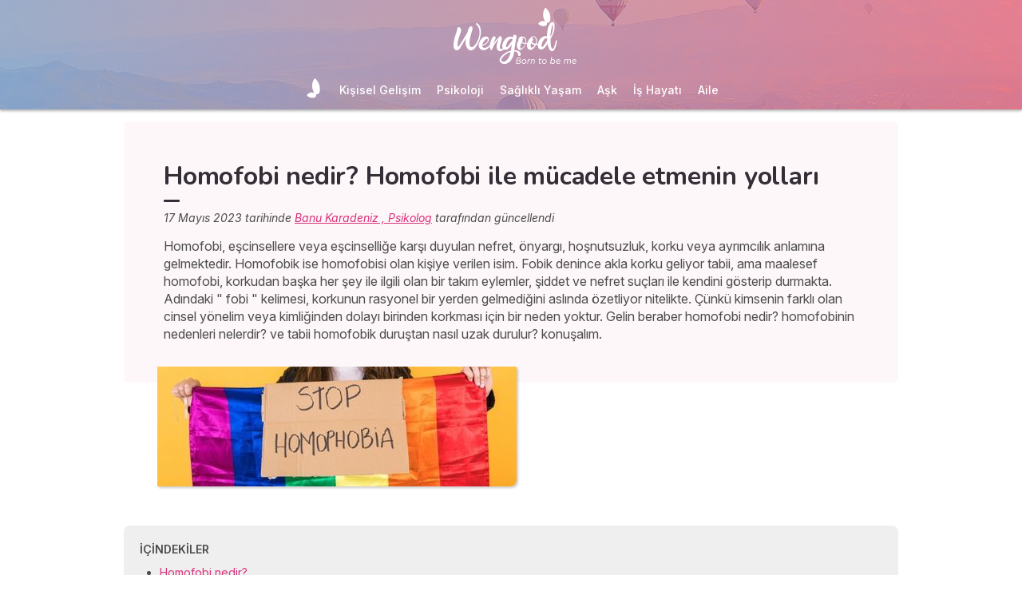

--- FILE ---
content_type: text/html; charset=utf-8
request_url: https://www.wengood.com/tr/psikoloji/zorluklar/art-homofobi-nedir-nasil-gecer
body_size: 61940
content:
<!DOCTYPE html><html lang="tr" data-beasties-container><head>
  <meta charset="utf-8">
  <title>Homofobi nedir? Homofobi ile mücadele etmenin yolları</title>
  <base href="/">
  <meta name="viewport" content="width=device-width, initial-scale=1, maximum-scale=1">
  <link rel="preconnect" href="https://googleads.g.doubleclick.net">
  <link rel="preconnect" href="https://www.googleadservices.com">
  <link rel="preconnect" href="https://www.google.fr">
  <link rel="preconnect" href="https://www.google.com">
  <link rel="preconnect" href="https://www.googletagmanager.com">
  <link rel="preconnect" href="https://static.astrocenter.fr">
  <link rel="preconnect" href="https://api.wengood.com">
  <link rel="preconnect" href="https://sentry-new.public.mybestpro.com">
  <!-- v0.1-1469-g4650fdc -->
  <script data-fix-consent-manager>
    window.wgDataLayer = window.wgDataLayer || [];
    window.cmp_datalayername = "wgDataLayer";
    window.dataLayer = window.wgDataLayer;
  </script><script data-tag-consent-manager type="text/javascript" data-cmp-ab="1" src="https://cdn.consentmanager.net/delivery/autoblocking/16d982e990c5.js" data-cmp-host="b.delivery.consentmanager.net" data-cmp-cdn="cdn.consentmanager.net" data-cmp-codesrc="1"></script>
  <script>
    (g=>{var h,a,k,p="The Google Maps JavaScript API",c="google",l="importLibrary",q="__ib__",m=document,b=window;b=b[c]||(b[c]={});var d=b.maps||(b.maps={}),r=new Set,e=new URLSearchParams,u=()=>h||(h=new Promise(async(f,n)=>{await (a=m.createElement("script"));e.set("libraries",[...r]+"");for(k in g)e.set(k.replace(/[A-Z]/g,t=>"_"+t[0].toLowerCase()),g[k]);e.set("callback",c+".maps."+q);a.src=`https://maps.${c}apis.com/maps/api/js?`+e;d[q]=f;a.onerror=()=>h=n(Error(p+" could not load."));a.nonce=m.querySelector("script[nonce]")?.nonce||"";m.head.append(a)}));d[l]?console.warn(p+" only loads once. Ignoring:",g):d[l]=(f,...n)=>r.add(f)&&u().then(()=>d[l](f,...n))})({
      key: "AIzaSyCUr-W5rg-qvHLOrVDtpSBgXSouTilgNLA",
      v: "weekly",
      // Use the 'v' parameter to indicate the version to use (weekly, beta, alpha, etc.).
      // Add other bootstrap parameters as needed, using camel case.
    });
  </script>
  <link rel="preload" href="https://fonts.googleapis.com/css2?family=Inter:ital,opsz,wght@0,14..32,100..900;1,14..32,100..900&amp;family=Nunito:ital,wght@0,200..1000;1,200..1000&amp;family=Caveat&amp;display=swap" as="style" onload="this.onload=null;this.rel='stylesheet'">
  <noscript>
    <link href="https://fonts.googleapis.com/css2?family=Inter:ital,opsz,wght@0,14..32,100..900;1,14..32,100..900&family=Nunito:ital,wght@0,200..1000;1,200..1000&family=Caveat&display=swap" rel="stylesheet" type="text/css">
  </noscript>
<style>:root{--bm-gutter-x:30px;--bm-gutter-y:0px}html,body{margin:0;padding:0;border:0;font-size:100%;font:inherit;vertical-align:baseline}body{line-height:1}*{box-sizing:border-box}:root{--primary-default:#e36da1;--secondary-default:#83ACDB;--gradient-left:131, 172, 219;--gradient-right:231, 108, 142;--text-color-default:#4c4c4c;--title-color-default:#90a9d5;--link-color-default:var(--primary-default);--color-success:#4CAF50;--color-error:#f44336;--transparent-background--default:227, 109, 161, .05}html,body{height:100%;margin:0;padding:0;scroll-behavior:smooth}html{font-size:62.5%}body{font-family:Inter,serif;font-size:1.4rem;line-height:1.4;color:var(--text-color-default)}:root{--swiper-theme-color:#007aff}:root{--swiper-navigation-size:44px}:root{--gap:5px;--max-width:auto;--border-color:#d7d7d7;--border-radius:0;--background-color:#fff;--item-width:30%;--item-background-color:#fff;--item-radius:10px;--ds-color-primary:#9d49c9;--ds-color-secondary:#e1669e;--ds-color-tertiary:#3A5276;--ds-color-title:#342e37;--ds-color-grey-100:#1a1a1a;--ds-color-grey-300:#3c3c3c;--ds-color-grey-500:#565656;--ds-color-grey-600:#a6a6a6;--ds-color-grey-700:#7c7c7c;--ds-color-grey-900:#9a9a9a;--ds-icon-size:18px}html{font-size:62.5%;scroll-behavior:smooth}html body{font-family:Inter,serif;font-size:1.4rem;line-height:1.4;color:var(--text-color-default)}html body:not([class^=ds-margin-]):not(:last-of-type){margin-bottom:20px}html *{box-sizing:border-box}</style><style>:root{--bm-gutter-x: 30px;--bm-gutter-y: 0px}.container-fluid{width:100%;padding-right:calc(var(--bm-gutter-x) / 2);padding-left:calc(var(--bm-gutter-x) / 2);margin-right:auto;margin-left:auto}.row{display:flex;flex-wrap:wrap;margin-right:calc(-1 * var(--bm-gutter-x) / 2);margin-left:calc(-1 * var(--bm-gutter-x) / 2);margin-top:calc(-1 * var(--bm-gutter-y))}.row>*{flex-shrink:0;width:100%;max-width:100%;padding-right:calc(var(--bm-gutter-x) / 2);padding-left:calc(var(--bm-gutter-x) / 2);margin-top:var(--bm-gutter-y)}.col-12{flex:0 0 auto;width:100%}html,body,div,span,h1,h2,h3,h4,p,a,em,img,strong,b,u,ul,li,form,label,table,tbody,tr,td,article,footer,nav,time{margin:0;padding:0;border:0;font-size:100%;font:inherit;vertical-align:baseline}article,footer,nav{display:block}body{line-height:1}ul{list-style:none}table{border-collapse:collapse;border-spacing:0}*{box-sizing:border-box}:root{--primary-default: #e36da1;--secondary-default: #83ACDB;--gradient-left: 131, 172, 219;--gradient-right: 231, 108, 142;--text-color-default: #4c4c4c;--title-color-default: #90a9d5;--link-color-default: var(--primary-default);--color-success: #4CAF50;--color-error: #f44336;--transparent-background--default: 227, 109, 161, .05}body.theme-wengood{--primary-default: #d8327b;--secondary-default: #83ACDB;--gradient-left: 131, 172, 219;--gradient-right: 231, 108, 142;--text-color-default: #4c4c4c;--title-color-default: #7795bc;--link-color-default: var(--primary-default);--cta-color: var(--primary-default);--transparent-background--default: 227, 109, 161, .05}html,body{height:100%;margin:0;padding:0;scroll-behavior:smooth}html .container-fluid,body .container-fluid{max-width:1000px}app-base{display:flex;flex-direction:column;height:100%}app-footer{margin-top:auto}@media screen and (max-width: 999px){app-main-nav+.container-fluid{padding-top:80px}}html{font-size:62.5%}body,body p{font-family:Inter,serif;font-size:1.4rem;line-height:1.4;color:var(--text-color-default)}h2,h3,h4{margin:30px 0 20px}h2:not(.no-after):after,h3:not(.no-after):after,h4:not(.no-after):after{content:"";display:block;margin:8px 0;width:20px;height:4px;border-radius:4px;background-color:var(--ds-color-title)}b,strong{font-weight:700}em{font-style:italic}a,a:hover{color:var(--primary-default);text-decoration:underline}a.btn,.btn{position:relative;padding:12px 30px;margin:10px auto;background-color:var(--cta-color);border-radius:50px;max-width:max-content;display:flex;align-items:center;justify-content:center;gap:10px;color:#fff;font-family:Inter,serif;font-size:clamp(1.4rem,3vw,1.6rem);font-weight:600;text-decoration:none;border:0;cursor:pointer;word-break:break-word}a.btn:after,.btn:after{content:"\21fe"}a.btn.btn-sm,.btn.btn-sm{padding:8px 54px 8px 28px}a.btn.btn-sm:after,.btn.btn-sm:after{right:28px;width:16px;font-size:16px}.text-center{text-align:center}button:disabled,input:disabled{opacity:.4;cursor:not-allowed;background-color:gray}form label,form .label{text-transform:uppercase;display:inline-block;font-size:1.1rem;font-weight:500;color:var(--ds-color-grey-500);margin-bottom:3px}form input:not([type=submit]):not([type=checkbox]):not([type=radio]){outline:none;background-color:#fff;width:100%;max-width:460px;display:block;border:1px solid #eaeaea;border-radius:5px;padding:10px;box-shadow:0 0 5px #0000001a;font-size:14px;color:var(--ds-color-grey-100)}form input:not([type=submit]):not([type=checkbox]):not([type=radio])::placeholder{color:var(--ds-color-grey-700);font-style:italic;font-size:13px}form input:not([type=submit]):not([type=checkbox]):not([type=radio])::-ms-input-placeholder{color:var(--ds-color-grey-700);font-style:italic;font-size:13px}:root{--swiper-theme-color: #007aff}:root{--swiper-navigation-size: 44px}:root{--gap: 5px;--max-width: auto;--border-color: #d7d7d7;--border-radius: 0;--background-color: #fff;--item-width: 30%;--item-background-color: #fff;--item-radius: 10px;--ds-color-primary: #9d49c9;--ds-color-secondary: #e1669e;--ds-color-tertiary: #3A5276;--ds-color-title: #342e37;--ds-color-grey-100: #1a1a1a;--ds-color-grey-300: #3c3c3c;--ds-color-grey-500: #565656;--ds-color-grey-600: #a6a6a6;--ds-color-grey-700: #7c7c7c;--ds-color-grey-900: #9a9a9a;--ds-icon-size: 18px}html{font-size:62.5%;scroll-behavior:smooth}html body,html body p{font-family:Inter,serif;font-size:1.4rem;line-height:1.4;color:var(--text-color-default)}html body:not([class^=ds-margin-]):not(:last-of-type),html body p:not([class^=ds-margin-]):not(:last-of-type){margin-bottom:20px}html *{box-sizing:border-box}html hr{border:0;border-top:1px dashed #ccc;margin:30px auto;max-width:620px;width:90%}.pointer{cursor:pointer}h1,.ds-h2,h2,h3,.ds-h4,h4{font-family:Nunito,sans-serif;font-weight:700;line-height:1.2;color:var(--ds-color-title)}h1:after,.ds-h2:after,h2:after,h3:after,.ds-h4:after,h4:after{background-color:var(--ds-color-title)}h1{font-size:clamp(2.4rem,5vw,3.2rem);line-height:1.2;font-weight:700;margin-top:0;letter-spacing:-.2px}.ds-h2,h2{font-size:clamp(2rem,4vw,2.8rem)}h3{font-size:clamp(1.8rem,4vw,2.3rem)}.ds-h4,h4{font-size:clamp(1.6rem,4vw,2rem)}.ds-h2:after,.ds-h4:after{content:none}.ds-text{color:#565656;font-size:14px;font-weight:400;line-height:1.3}.ds-align-center{text-align:center}.ds-color-primary{color:var(--ds-color-primary)}.ds-color-secondary{color:var(--ds-color-secondary)}.ds-margin-m{margin-bottom:30px!important}.ds-margin-s{margin-bottom:20px!important}.ds-margin-xs{margin-bottom:10px!important}.ds-margin-auto{margin-left:auto;margin-right:auto}.ds-padding-s{padding:20px}.ds-button{position:relative;overflow:hidden;display:block;width:fit-content;border:0;border-radius:50px;padding:12px 25px;background-color:#fff;text-align:center;font-weight:600;font-size:1.4rem;transition:all .2s;cursor:pointer}.ds-button,.ds-button:hover{color:var(--ds-color-primary);text-decoration:none}.ds-button:hover{box-shadow:0 1px 3px #0000004d}.ds-button.primary,.ds-button.primary:hover{background-color:var(--ds-color-primary);color:#fff}a,a:link,a:visited,a:hover{text-decoration:none}a:not([class]),a:link:not([class]),a:visited:not([class]),a:hover:not([class]){text-decoration:underline}.ds-flexbox{display:flex;gap:var(--gap)}.ds-flexbox>*{min-width:initial}.ds-flex-wrap{flex-wrap:wrap}.ds-align-items-center{align-items:center}.ds-flex-1{flex:1}.ds-img-circle{aspect-ratio:1;border-radius:50%;object-fit:cover;border:2px solid var(--ds-color-primary);box-shadow:#0000001a 0 2px 4px}.ds-container-border{max-width:var(--max-width);border:1px solid var(--border-color);border-radius:var(--border-radius);background-color:var(--background-color)}.ds-container-border:not([class*=ds-margin-]){margin-top:20px;margin-bottom:20px}
</style><link rel="stylesheet" href="styles.55a1fa5688a9fea6.css" media="print" onload="this.media='all'"><noscript><link rel="stylesheet" href="styles.55a1fa5688a9fea6.css" media="all"></noscript><meta name="description" content="Homofobi, eşcinsellere veya eşcinselliğe karşı duyulan nefret, önyargı, hoşnutsuzluk, korku veya ayrımcılık anlamına gelmektedir. Homofobik ise homofobisi olan"><meta name="robots" content="archive,follow,index,snippet"><meta property="og:url" content="https://www.wengood.com/tr/psikoloji/zorluklar/art-homofobi-nedir-nasil-gecer"><meta property="og:type" content="article"><meta property="og:title" content="Homofobi nedir? Homofobi ile mücadele etmenin yolları"><meta property="og:description" content="Homofobi, eşcinsellere veya eşcinselliğe karşı duyulan nefret, önyargı, hoşnutsuzluk, korku veya ayrımcılık anlamına gelmektedir. Homofobik ise homofobisi olan"><meta property="og:locale" content="tr_TR"><meta name="p:domain_verify" content="daf0dfdc0abcc361bae9b5f22ac6b92c"><link rel="manifest" href="https://static.astrocenter.fr/17688967.54/img/publisher-front/manifest/manifest/www.wengood.com-tr_TR/manifest.json"><link rel="canonical" href="https://www.wengood.com/tr/psikoloji/zorluklar/art-homofobi-nedir-nasil-gecer"><link rel="icon" type="image/x-icon" href="https://static.astrocenter.fr/17688967.54/img/publisher-front/favicons/favicons/www.wengood.com-tr_TR/favicon.ico"><link rel="apple-touch-icon" href="https://static.astrocenter.fr/17688967.54/img/publisher-front/favicons/favicons/www.wengood.com-tr_TR/apple-icon-57x57.png"><link rel="apple-touch-icon" href="https://static.astrocenter.fr/17688967.54/img/publisher-front/favicons/favicons/www.wengood.com-tr_TR/apple-icon-60x60.png"><link rel="apple-touch-icon" href="https://static.astrocenter.fr/17688967.54/img/publisher-front/favicons/favicons/www.wengood.com-tr_TR/apple-icon-72x72.png"><link rel="apple-touch-icon" href="https://static.astrocenter.fr/17688967.54/img/publisher-front/favicons/favicons/www.wengood.com-tr_TR/apple-icon-76x76.png"><link rel="apple-touch-icon" href="https://static.astrocenter.fr/17688967.54/img/publisher-front/favicons/favicons/www.wengood.com-tr_TR/apple-icon-114x114.png"><link rel="apple-touch-icon" href="https://static.astrocenter.fr/17688967.54/img/publisher-front/favicons/favicons/www.wengood.com-tr_TR/apple-icon-120x120.png"><link rel="apple-touch-icon" href="https://static.astrocenter.fr/17688967.54/img/publisher-front/favicons/favicons/www.wengood.com-tr_TR/apple-icon-144x144.png"><link rel="apple-touch-icon" href="https://static.astrocenter.fr/17688967.54/img/publisher-front/favicons/favicons/www.wengood.com-tr_TR/apple-icon-152x152.png"><link rel="apple-touch-icon" href="https://static.astrocenter.fr/17688967.54/img/publisher-front/favicons/favicons/www.wengood.com-tr_TR/apple-icon-180x180.png"><link rel="icon" type="image/png" href="https://static.astrocenter.fr/17688967.54/img/publisher-front/favicons/favicons/www.wengood.com-tr_TR/android-icon-36x36.png"><link rel="icon" type="image/png" href="https://static.astrocenter.fr/17688967.54/img/publisher-front/favicons/favicons/www.wengood.com-tr_TR/android-icon-48x48.png"><link rel="icon" type="image/png" href="https://static.astrocenter.fr/17688967.54/img/publisher-front/favicons/favicons/www.wengood.com-tr_TR/android-icon-72x72.png"><link rel="icon" type="image/png" href="https://static.astrocenter.fr/17688967.54/img/publisher-front/favicons/favicons/www.wengood.com-tr_TR/android-icon-96x96.png"><link rel="icon" type="image/png" href="https://static.astrocenter.fr/17688967.54/img/publisher-front/favicons/favicons/www.wengood.com-tr_TR/android-icon-144x144.png"><link rel="icon" type="image/png" href="https://static.astrocenter.fr/17688967.54/img/publisher-front/favicons/favicons/www.wengood.com-tr_TR/android-icon-192x192.png"><link rel="icon" type="image/png" href="https://static.astrocenter.fr/17688967.54/img/publisher-front/favicons/favicons/www.wengood.com-tr_TR/favicon-16x16.png"><link rel="icon" type="image/png" href="https://static.astrocenter.fr/17688967.54/img/publisher-front/favicons/favicons/www.wengood.com-tr_TR/favicon-32x32.png"><link rel="icon" type="image/png" href="https://static.astrocenter.fr/17688967.54/img/publisher-front/favicons/favicons/www.wengood.com-tr_TR/favicon-96x96.png"><!-- 30418544 / / 7f0bf368887a13e1ae14c1267ffa2d7059bd55f4 --><script article-schema type="application/ld+json">{"@context":"http://schema.org","@type":"Article","author":{"@type":"Person","name":"Banu Karadeniz , Psikolog"},"url":"https://www.wengood.com/tr/biz-kimiz/yudum","dateModified":"2023-05-23T12:38:21+02:00","datePublished":"2023-05-17T00:00:00+02:00","dateCreated":"2023-05-17T00:00:00+02:00","publisher":{"@type":"Organization","name":"Wengood"},"headline":"Homofobi nedir? Homofobi ile mücadele etmenin yolları","description":"Homofobi, eşcinsellere veya eşcinselliğe karşı duyulan nefret, önyargı, hoşnutsuzluk, korku veya ayrımcılık anlamına gelmektedir. Homofobik ise homofobisi olan kişiye verilen isim. Fobik denince akla korku geliyor tabii, ama maalesef homofobi, korkudan başka her şey ile ilgili olan bir takım eylemler, şiddet ve nefret suçları ile kendini gösterip durmakta. Adındaki \" fobi \" kelimesi, korkunun rasyonel bir yerden gelmediğini aslında özetliyor nitelikte. Çünkü kimsenin farklı olan cinsel yönelim veya kimliğinden dolayı birinden korkması için bir neden yoktur. Gelin beraber homofobi nedir? homofobinin nedenleri nelerdir? ve tabii homofobik duruştan nasıl uzak durulur? konuşalım.","image":{"@type":"ImageObject","url":"https://vss.astrocenter.fr/wengood/pictures/30418537-homofobi-180.jpg","width":{"@type":"Distance","name":"180 px"},"height":{"@type":"Distance","name":"150 px"}}}</script><style ng-app-id="publisher-front">.pf-navigation[_ngcontent-publisher-front-c1703208311] {
  width: 100%;
  max-width: 1920px;
  margin: auto;
  top: 0;
  z-index: 99;
  position: relative;
  box-shadow: 0 2px 3px rgba(0, 0, 0, 0.3);
  background-position: top center;
  background-attachment: fixed;
  background-repeat: no-repeat;
  transition: border-radius 0.2s ease-out;
}
@media screen and (max-width: 999px) {
  .pf-navigation[_ngcontent-publisher-front-c1703208311] {
    position: fixed;
  }
}
@media screen and (min-width: 999px) {
  .pf-navigation.sticky[_ngcontent-publisher-front-c1703208311] {
    position: fixed;
    left: 50%;
    transform: translateX(-50%);
  }
  .pf-navigation.sticky[_ngcontent-publisher-front-c1703208311]   .header-introduction[_ngcontent-publisher-front-c1703208311] {
    display: none !important;
  }
}
@media screen and (min-width: 1920px) {
  .pf-navigation[_ngcontent-publisher-front-c1703208311]:not(:hover) {
    border-radius: 0 0 15px 15px;
  }
}
.pf-navigation[_ngcontent-publisher-front-c1703208311]   .container-fluid[_ngcontent-publisher-front-c1703208311] {
  max-width: 1100px;
  margin-left: auto;
  margin-right: auto;
}
@media screen and (max-width: 999px) {
  .pf-navigation[_ngcontent-publisher-front-c1703208311]   .container-fluid[_ngcontent-publisher-front-c1703208311]   .row[_ngcontent-publisher-front-c1703208311]   .col-12[_ngcontent-publisher-front-c1703208311] {
    padding-right: 0;
  }
}
.pf-navigation[_ngcontent-publisher-front-c1703208311]   .pf-navigation-main-container[_ngcontent-publisher-front-c1703208311] {
  display: flex;
  align-items: center;
  justify-content: center;
  flex-direction: column;
  gap: 2px;
}
.pf-navigation[_ngcontent-publisher-front-c1703208311]   .pf-navigation-main-container[_ngcontent-publisher-front-c1703208311]   .header-introduction[_ngcontent-publisher-front-c1703208311] {
  display: flex;
  justify-content: center;
  align-items: center;
  position: relative;
  width: 100%;
  padding-top: 10px;
}
@media screen and (max-width: 999px) {
  .pf-navigation[_ngcontent-publisher-front-c1703208311]   .pf-navigation-main-container[_ngcontent-publisher-front-c1703208311]   .header-introduction[_ngcontent-publisher-front-c1703208311] {
    margin-bottom: 0;
    padding-top: 5px;
    padding-bottom: 5px;
    justify-content: space-between;
  }
}
.pf-navigation[_ngcontent-publisher-front-c1703208311]   .pf-navigation-main-container[_ngcontent-publisher-front-c1703208311]   .header-introduction[_ngcontent-publisher-front-c1703208311]    > a[_ngcontent-publisher-front-c1703208311]   img[_ngcontent-publisher-front-c1703208311] {
  display: block;
  max-width: 100%;
  width: auto;
  height: 70px;
  padding-left: 10px;
}
@media screen and (max-width: 999px) {
  .pf-navigation[_ngcontent-publisher-front-c1703208311]   .pf-navigation-main-container[_ngcontent-publisher-front-c1703208311]   .header-introduction[_ngcontent-publisher-front-c1703208311]    > a[_ngcontent-publisher-front-c1703208311]   img[_ngcontent-publisher-front-c1703208311] {
    height: 55px;
    padding-left: 0;
  }
}
.pf-navigation[_ngcontent-publisher-front-c1703208311]   .pf-navigation-main-container[_ngcontent-publisher-front-c1703208311]   .header-introduction[_ngcontent-publisher-front-c1703208311]   .icons[_ngcontent-publisher-front-c1703208311] {
  flex-shrink: 0;
  align-items: center;
  justify-content: center;
  display: none;
}
@media screen and (max-width: 999px) {
  .pf-navigation[_ngcontent-publisher-front-c1703208311]   .pf-navigation-main-container[_ngcontent-publisher-front-c1703208311]   .header-introduction[_ngcontent-publisher-front-c1703208311]   .icons[_ngcontent-publisher-front-c1703208311] {
    display: flex;
  }
}
.pf-navigation[_ngcontent-publisher-front-c1703208311]   .pf-navigation-main-container[_ngcontent-publisher-front-c1703208311]   .header-introduction[_ngcontent-publisher-front-c1703208311]   .icons[_ngcontent-publisher-front-c1703208311]   .pf-navigation-icons-menu[_ngcontent-publisher-front-c1703208311] {
  display: flex;
  gap: 10px;
}
.pf-navigation[_ngcontent-publisher-front-c1703208311]   .pf-navigation-main-container[_ngcontent-publisher-front-c1703208311]   .header-introduction[_ngcontent-publisher-front-c1703208311]   .icons[_ngcontent-publisher-front-c1703208311]   .pf-navigation-icons-menu[_ngcontent-publisher-front-c1703208311]   li[_ngcontent-publisher-front-c1703208311]   a[_ngcontent-publisher-front-c1703208311] {
  padding: 10px 5px;
  display: block;
}
.pf-navigation[_ngcontent-publisher-front-c1703208311]   .pf-navigation-main-container[_ngcontent-publisher-front-c1703208311]   .header-introduction[_ngcontent-publisher-front-c1703208311]   .icons[_ngcontent-publisher-front-c1703208311]   .pf-navigation-icons-menu[_ngcontent-publisher-front-c1703208311]   li[_ngcontent-publisher-front-c1703208311]   a[_ngcontent-publisher-front-c1703208311]   svg[_ngcontent-publisher-front-c1703208311] {
  display: block;
  height: 18px;
  width: 18px;
  color: #fff;
}
@media screen and (max-width: 340px) {
  .pf-navigation[_ngcontent-publisher-front-c1703208311]   .pf-navigation-main-container[_ngcontent-publisher-front-c1703208311]   .header-introduction[_ngcontent-publisher-front-c1703208311]   .icons[_ngcontent-publisher-front-c1703208311]   .pf-navigation-icons-menu[_ngcontent-publisher-front-c1703208311]   li[_ngcontent-publisher-front-c1703208311]   a[_ngcontent-publisher-front-c1703208311]   svg[_ngcontent-publisher-front-c1703208311] {
    height: 15px;
    width: 15px;
  }
}
.pf-navigation[_ngcontent-publisher-front-c1703208311]   .pf-navigation-main-container[_ngcontent-publisher-front-c1703208311]   .header-introduction[_ngcontent-publisher-front-c1703208311]   .icons[_ngcontent-publisher-front-c1703208311]   .burger-icon[_ngcontent-publisher-front-c1703208311] {
  display: none;
  position: relative;
  padding: 20px 15px 20px 10px;
}
@media screen and (max-width: 999px) {
  .pf-navigation[_ngcontent-publisher-front-c1703208311]   .pf-navigation-main-container[_ngcontent-publisher-front-c1703208311]   .header-introduction[_ngcontent-publisher-front-c1703208311]   .icons[_ngcontent-publisher-front-c1703208311]   .burger-icon[_ngcontent-publisher-front-c1703208311] {
    display: block;
  }
}
.pf-navigation[_ngcontent-publisher-front-c1703208311]   .pf-navigation-main-container[_ngcontent-publisher-front-c1703208311]   .header-introduction[_ngcontent-publisher-front-c1703208311]   .icons[_ngcontent-publisher-front-c1703208311]   .burger-icon[_ngcontent-publisher-front-c1703208311]:hover {
  cursor: pointer;
}
.pf-navigation[_ngcontent-publisher-front-c1703208311]   .pf-navigation-main-container[_ngcontent-publisher-front-c1703208311]   .header-introduction[_ngcontent-publisher-front-c1703208311]   .icons[_ngcontent-publisher-front-c1703208311]   .burger-icon[_ngcontent-publisher-front-c1703208311]   span[_ngcontent-publisher-front-c1703208311] {
  display: block;
  width: 20px;
  height: 2px;
  border-radius: 10px;
  background-color: #fff;
  margin-bottom: 4px;
}
.pf-navigation[_ngcontent-publisher-front-c1703208311]   .pf-navigation-main-container[_ngcontent-publisher-front-c1703208311]   .header-introduction[_ngcontent-publisher-front-c1703208311]   .icons[_ngcontent-publisher-front-c1703208311]   .burger-icon[_ngcontent-publisher-front-c1703208311]   span[_ngcontent-publisher-front-c1703208311]:last-child {
  margin-bottom: 0;
}
.pf-navigation[_ngcontent-publisher-front-c1703208311]   .pf-navigation-main-container[_ngcontent-publisher-front-c1703208311]   .header-introduction[_ngcontent-publisher-front-c1703208311]   .cta-phone-call[_ngcontent-publisher-front-c1703208311] {
  position: absolute;
  right: 0;
  top: 50%;
  transform: translateY(-50%);
  display: block;
  max-width: 300px;
}
@media screen and (max-width: 999px) {
  .pf-navigation[_ngcontent-publisher-front-c1703208311]   .pf-navigation-main-container[_ngcontent-publisher-front-c1703208311]   .header-introduction[_ngcontent-publisher-front-c1703208311]   .cta-phone-call[_ngcontent-publisher-front-c1703208311] {
    display: none;
  }
}
.pf-navigation[_ngcontent-publisher-front-c1703208311]   .pf-navigation-main-container[_ngcontent-publisher-front-c1703208311]   .header-introduction[_ngcontent-publisher-front-c1703208311]   .cta-phone-call[_ngcontent-publisher-front-c1703208311]   a[_ngcontent-publisher-front-c1703208311] {
  display: flex;
  align-items: center;
  padding: 10px 15px;
  border-radius: 6px;
  background-color: rgba(255, 255, 255, 0.15);
  text-decoration: none;
  color: #fff;
  font-size: 13px;
}
.pf-navigation[_ngcontent-publisher-front-c1703208311]   .pf-navigation-main-container[_ngcontent-publisher-front-c1703208311]   .header-introduction[_ngcontent-publisher-front-c1703208311]   .cta-phone-call[_ngcontent-publisher-front-c1703208311]   a[_ngcontent-publisher-front-c1703208311]:hover {
  background-color: rgba(255, 255, 255, 0.2);
}
.pf-navigation[_ngcontent-publisher-front-c1703208311]   .pf-navigation-main-container[_ngcontent-publisher-front-c1703208311]   .header-introduction[_ngcontent-publisher-front-c1703208311]   .cta-phone-call[_ngcontent-publisher-front-c1703208311]   a[_ngcontent-publisher-front-c1703208311]   svg[_ngcontent-publisher-front-c1703208311] {
  margin-right: 12px;
  width: 20px;
  height: 20px;
  flex-shrink: 0;
  color: #fff;
}
.pf-navigation[_ngcontent-publisher-front-c1703208311]   .pf-navigation-main-container[_ngcontent-publisher-front-c1703208311]    > div[_ngcontent-publisher-front-c1703208311] {
  width: 100%;
}
.pf-navigation[_ngcontent-publisher-front-c1703208311]   .pf-navigation-main-container[_ngcontent-publisher-front-c1703208311]    > div[_ngcontent-publisher-front-c1703208311]   nav[_ngcontent-publisher-front-c1703208311] {
  width: 100%;
}
.pf-navigation[_ngcontent-publisher-front-c1703208311]   .pf-navigation-main-container[_ngcontent-publisher-front-c1703208311]    > div[_ngcontent-publisher-front-c1703208311]   nav.pf-navigation-desktop-menu[_ngcontent-publisher-front-c1703208311] {
  display: flex;
  align-items: stretch;
  justify-content: center;
  flex-direction: column;
}
@media screen and (max-width: 999px) {
  .pf-navigation[_ngcontent-publisher-front-c1703208311]   .pf-navigation-main-container[_ngcontent-publisher-front-c1703208311]    > div[_ngcontent-publisher-front-c1703208311]   nav.pf-navigation-desktop-menu[_ngcontent-publisher-front-c1703208311] {
    display: none;
  }
}
.pf-navigation[_ngcontent-publisher-front-c1703208311]   .pf-navigation-main-container[_ngcontent-publisher-front-c1703208311]    > div[_ngcontent-publisher-front-c1703208311]   nav.pf-navigation-desktop-menu[_ngcontent-publisher-front-c1703208311]    > ul[_ngcontent-publisher-front-c1703208311] {
  display: flex;
  align-items: flex-end;
  justify-content: center;
  gap: 5px 8px;
  margin: 8px 0 0;
}
.pf-navigation[_ngcontent-publisher-front-c1703208311]   .pf-navigation-main-container[_ngcontent-publisher-front-c1703208311]    > div[_ngcontent-publisher-front-c1703208311]   nav.pf-navigation-desktop-menu[_ngcontent-publisher-front-c1703208311]    > ul[_ngcontent-publisher-front-c1703208311]    > li[_ngcontent-publisher-front-c1703208311] {
  transition: all ease-in-out 0.2s;
  border-radius: 22px;
}
.pf-navigation[_ngcontent-publisher-front-c1703208311]   .pf-navigation-main-container[_ngcontent-publisher-front-c1703208311]    > div[_ngcontent-publisher-front-c1703208311]   nav.pf-navigation-desktop-menu[_ngcontent-publisher-front-c1703208311]    > ul[_ngcontent-publisher-front-c1703208311]    > li[_ngcontent-publisher-front-c1703208311]:first-child {
  filter: brightness(0) invert(1);
}
.pf-navigation[_ngcontent-publisher-front-c1703208311]   .pf-navigation-main-container[_ngcontent-publisher-front-c1703208311]    > div[_ngcontent-publisher-front-c1703208311]   nav.pf-navigation-desktop-menu[_ngcontent-publisher-front-c1703208311]    > ul[_ngcontent-publisher-front-c1703208311]    > li[_ngcontent-publisher-front-c1703208311]:first-child   a[_ngcontent-publisher-front-c1703208311] {
  padding: 10px;
}
.pf-navigation[_ngcontent-publisher-front-c1703208311]   .pf-navigation-main-container[_ngcontent-publisher-front-c1703208311]    > div[_ngcontent-publisher-front-c1703208311]   nav.pf-navigation-desktop-menu[_ngcontent-publisher-front-c1703208311]    > ul[_ngcontent-publisher-front-c1703208311]    > li[_ngcontent-publisher-front-c1703208311]:first-child   a[_ngcontent-publisher-front-c1703208311]   img[_ngcontent-publisher-front-c1703208311] {
  height: 25px;
}
.pf-navigation[_ngcontent-publisher-front-c1703208311]   .pf-navigation-main-container[_ngcontent-publisher-front-c1703208311]    > div[_ngcontent-publisher-front-c1703208311]   nav.pf-navigation-desktop-menu[_ngcontent-publisher-front-c1703208311]    > ul[_ngcontent-publisher-front-c1703208311]    > li[_ngcontent-publisher-front-c1703208311]:first-child:hover, .pf-navigation[_ngcontent-publisher-front-c1703208311]   .pf-navigation-main-container[_ngcontent-publisher-front-c1703208311]    > div[_ngcontent-publisher-front-c1703208311]   nav.pf-navigation-desktop-menu[_ngcontent-publisher-front-c1703208311]    > ul[_ngcontent-publisher-front-c1703208311]    > li[_ngcontent-publisher-front-c1703208311]:last-child:hover {
  transform: scale(1.3);
}
.pf-navigation[_ngcontent-publisher-front-c1703208311]   .pf-navigation-main-container[_ngcontent-publisher-front-c1703208311]    > div[_ngcontent-publisher-front-c1703208311]   nav.pf-navigation-desktop-menu[_ngcontent-publisher-front-c1703208311]    > ul[_ngcontent-publisher-front-c1703208311]    > li[_ngcontent-publisher-front-c1703208311]:hover    > .sub-nav[_ngcontent-publisher-front-c1703208311] {
  max-height: 100px;
  padding: 5px 10px 10px;
}
.pf-navigation[_ngcontent-publisher-front-c1703208311]   .pf-navigation-main-container[_ngcontent-publisher-front-c1703208311]    > div[_ngcontent-publisher-front-c1703208311]   nav.pf-navigation-desktop-menu[_ngcontent-publisher-front-c1703208311]    > ul[_ngcontent-publisher-front-c1703208311]    > li[_ngcontent-publisher-front-c1703208311]:hover    > .sub-nav[_ngcontent-publisher-front-c1703208311]    > *[_ngcontent-publisher-front-c1703208311] {
  opacity: 1;
}
.pf-navigation[_ngcontent-publisher-front-c1703208311]   .pf-navigation-main-container[_ngcontent-publisher-front-c1703208311]    > div[_ngcontent-publisher-front-c1703208311]   nav.pf-navigation-desktop-menu[_ngcontent-publisher-front-c1703208311]    > ul[_ngcontent-publisher-front-c1703208311]    > li.active[_ngcontent-publisher-front-c1703208311]:not(:first-child):not(:last-child), .pf-navigation[_ngcontent-publisher-front-c1703208311]   .pf-navigation-main-container[_ngcontent-publisher-front-c1703208311]    > div[_ngcontent-publisher-front-c1703208311]   nav.pf-navigation-desktop-menu[_ngcontent-publisher-front-c1703208311]    > ul[_ngcontent-publisher-front-c1703208311]    > li[_ngcontent-publisher-front-c1703208311]:hover:not(:first-child):not(:last-child) {
  box-shadow: 0 -10px 12px -8px rgb(255, 255, 255);
}
.pf-navigation[_ngcontent-publisher-front-c1703208311]   .pf-navigation-main-container[_ngcontent-publisher-front-c1703208311]    > div[_ngcontent-publisher-front-c1703208311]   nav.pf-navigation-desktop-menu[_ngcontent-publisher-front-c1703208311]    > ul[_ngcontent-publisher-front-c1703208311]    > li[_ngcontent-publisher-front-c1703208311]    > a[_ngcontent-publisher-front-c1703208311] {
  color: #fff;
  font-weight: 500;
  text-decoration: none;
  text-align: center;
  display: block;
  padding: 12px 10px 15px;
}
.pf-navigation[_ngcontent-publisher-front-c1703208311]   .pf-navigation-main-container[_ngcontent-publisher-front-c1703208311]    > div[_ngcontent-publisher-front-c1703208311]   nav.pf-navigation-desktop-menu[_ngcontent-publisher-front-c1703208311]    > ul[_ngcontent-publisher-front-c1703208311]    > li[_ngcontent-publisher-front-c1703208311]   .sub-nav[_ngcontent-publisher-front-c1703208311] {
  display: flex;
  position: absolute;
  z-index: 10;
  width: 100%;
  max-height: 0;
  overflow: hidden;
  transition: all 0.2s ease-in-out;
  left: 0;
  align-items: center;
  justify-content: center;
  background-color: #fff;
  box-shadow: 0 6px 6px rgba(0, 0, 0, 0.2);
  border-radius: 0 0 10px 10px;
  background-position: top center;
  background-attachment: fixed;
  background-repeat: no-repeat;
}
.pf-navigation[_ngcontent-publisher-front-c1703208311]   .pf-navigation-main-container[_ngcontent-publisher-front-c1703208311]    > div[_ngcontent-publisher-front-c1703208311]   nav.pf-navigation-desktop-menu[_ngcontent-publisher-front-c1703208311]    > ul[_ngcontent-publisher-front-c1703208311]    > li[_ngcontent-publisher-front-c1703208311]   .sub-nav[_ngcontent-publisher-front-c1703208311]   ul[_ngcontent-publisher-front-c1703208311] {
  opacity: 0;
  transition: opacity 0.25s ease-in;
  padding: 10px 20px;
  background-color: rgba(255, 255, 255, 0.15);
  border-radius: 50px;
  width: fit-content;
  max-width: 1100px;
  display: flex;
  flex-wrap: wrap;
  align-items: center;
  justify-content: center;
  gap: 15px 10px;
}
.pf-navigation[_ngcontent-publisher-front-c1703208311]   .pf-navigation-main-container[_ngcontent-publisher-front-c1703208311]    > div[_ngcontent-publisher-front-c1703208311]   nav.pf-navigation-desktop-menu[_ngcontent-publisher-front-c1703208311]    > ul[_ngcontent-publisher-front-c1703208311]    > li[_ngcontent-publisher-front-c1703208311]   .sub-nav[_ngcontent-publisher-front-c1703208311]   ul[_ngcontent-publisher-front-c1703208311]   li[_ngcontent-publisher-front-c1703208311]   a[_ngcontent-publisher-front-c1703208311] {
  color: #fff;
  font-weight: 600;
  text-decoration: none;
  text-align: center;
  padding: 10px;
}
@keyframes _ngcontent-publisher-front-c1703208311_rotateX {
  0% {
    opacity: 0;
    transform: rotateX(-90deg);
  }
  50% {
    transform: rotateX(-20deg);
  }
  100% {
    opacity: 1;
    transform: rotateX(0deg);
  }
}
.pf-navigation[_ngcontent-publisher-front-c1703208311]   .pf-navigation-main-container[_ngcontent-publisher-front-c1703208311]    > div[_ngcontent-publisher-front-c1703208311]   nav.pf-navigation-mobile-menu[_ngcontent-publisher-front-c1703208311] {
  opacity: 0;
  position: fixed;
  left: 100vw;
  width: 0;
  height: 100vh;
  background: #f1f1f1;
  overflow-y: scroll;
  transition: all 0.2s;
  z-index: 99;
}
.pf-navigation[_ngcontent-publisher-front-c1703208311]   .pf-navigation-main-container[_ngcontent-publisher-front-c1703208311]    > div[_ngcontent-publisher-front-c1703208311]   nav.pf-navigation-mobile-menu.open[_ngcontent-publisher-front-c1703208311] {
  opacity: 1;
  width: 100vw;
  left: 0;
}
.pf-navigation[_ngcontent-publisher-front-c1703208311]   .pf-navigation-main-container[_ngcontent-publisher-front-c1703208311]    > div[_ngcontent-publisher-front-c1703208311]   nav.pf-navigation-mobile-menu[_ngcontent-publisher-front-c1703208311]   .close-menu-icon[_ngcontent-publisher-front-c1703208311] {
  display: flex;
  justify-content: flex-end;
  align-items: center;
  height: 58px;
  padding: 0 15px;
}
.pf-navigation[_ngcontent-publisher-front-c1703208311]   .pf-navigation-main-container[_ngcontent-publisher-front-c1703208311]    > div[_ngcontent-publisher-front-c1703208311]   nav.pf-navigation-mobile-menu[_ngcontent-publisher-front-c1703208311]   .close-menu-icon[_ngcontent-publisher-front-c1703208311]    > div[_ngcontent-publisher-front-c1703208311] {
  position: relative;
  width: 20px;
  height: 20px;
}
.pf-navigation[_ngcontent-publisher-front-c1703208311]   .pf-navigation-main-container[_ngcontent-publisher-front-c1703208311]    > div[_ngcontent-publisher-front-c1703208311]   nav.pf-navigation-mobile-menu[_ngcontent-publisher-front-c1703208311]   .close-menu-icon[_ngcontent-publisher-front-c1703208311]    > div[_ngcontent-publisher-front-c1703208311]   span[_ngcontent-publisher-front-c1703208311] {
  display: block;
  width: 20px;
  height: 2px;
  border-radius: 10px;
  background-color: var(--primary-default);
  margin-bottom: 3px;
  position: absolute;
  top: 50%;
  left: 50%;
}
.pf-navigation[_ngcontent-publisher-front-c1703208311]   .pf-navigation-main-container[_ngcontent-publisher-front-c1703208311]    > div[_ngcontent-publisher-front-c1703208311]   nav.pf-navigation-mobile-menu[_ngcontent-publisher-front-c1703208311]   .close-menu-icon[_ngcontent-publisher-front-c1703208311]    > div[_ngcontent-publisher-front-c1703208311]   span[_ngcontent-publisher-front-c1703208311]:first-child {
  transform: translate(-50%, -50%) rotate(45deg);
}
.pf-navigation[_ngcontent-publisher-front-c1703208311]   .pf-navigation-main-container[_ngcontent-publisher-front-c1703208311]    > div[_ngcontent-publisher-front-c1703208311]   nav.pf-navigation-mobile-menu[_ngcontent-publisher-front-c1703208311]   .close-menu-icon[_ngcontent-publisher-front-c1703208311]    > div[_ngcontent-publisher-front-c1703208311]   span[_ngcontent-publisher-front-c1703208311]:last-child {
  transform: translate(-50%, -50%) rotate(-45deg);
}
.pf-navigation[_ngcontent-publisher-front-c1703208311]   .pf-navigation-main-container[_ngcontent-publisher-front-c1703208311]    > div[_ngcontent-publisher-front-c1703208311]   nav.pf-navigation-mobile-menu[_ngcontent-publisher-front-c1703208311]   .close-menu-icon[_ngcontent-publisher-front-c1703208311]    > div[_ngcontent-publisher-front-c1703208311]   span[_ngcontent-publisher-front-c1703208311]:hover {
  cursor: pointer;
}
.pf-navigation[_ngcontent-publisher-front-c1703208311]   .pf-navigation-main-container[_ngcontent-publisher-front-c1703208311]    > div[_ngcontent-publisher-front-c1703208311]   nav.pf-navigation-mobile-menu[_ngcontent-publisher-front-c1703208311]   ul[_ngcontent-publisher-front-c1703208311]   li[_ngcontent-publisher-front-c1703208311] {
  position: relative;
}
.pf-navigation[_ngcontent-publisher-front-c1703208311]   .pf-navigation-main-container[_ngcontent-publisher-front-c1703208311]    > div[_ngcontent-publisher-front-c1703208311]   nav.pf-navigation-mobile-menu[_ngcontent-publisher-front-c1703208311]   ul[_ngcontent-publisher-front-c1703208311]   li[_ngcontent-publisher-front-c1703208311]   a[_ngcontent-publisher-front-c1703208311] {
  padding: 12px 15px;
  display: block;
  text-decoration: none;
  flex: 1;
  color: var(--text-color-default);
}
.pf-navigation[_ngcontent-publisher-front-c1703208311]   .pf-navigation-main-container[_ngcontent-publisher-front-c1703208311]    > div[_ngcontent-publisher-front-c1703208311]   nav.pf-navigation-mobile-menu[_ngcontent-publisher-front-c1703208311]   ul[_ngcontent-publisher-front-c1703208311]   li[_ngcontent-publisher-front-c1703208311]   a.active[_ngcontent-publisher-front-c1703208311]:before {
  content: "";
  display: block;
  width: 5px;
  height: 45px;
  background-color: var(--primary-default);
  position: absolute;
  top: 0;
  left: 0;
}
.pf-navigation[_ngcontent-publisher-front-c1703208311]   .pf-navigation-main-container[_ngcontent-publisher-front-c1703208311]    > div[_ngcontent-publisher-front-c1703208311]   nav.pf-navigation-mobile-menu[_ngcontent-publisher-front-c1703208311]    > ul[_ngcontent-publisher-front-c1703208311]    > li[_ngcontent-publisher-front-c1703208311]    > div[_ngcontent-publisher-front-c1703208311]:first-child {
  display: flex;
  align-items: center;
  justify-content: space-between;
  border-top: 1px solid #dfdfdf;
}
.pf-navigation[_ngcontent-publisher-front-c1703208311]   .pf-navigation-main-container[_ngcontent-publisher-front-c1703208311]    > div[_ngcontent-publisher-front-c1703208311]   nav.pf-navigation-mobile-menu[_ngcontent-publisher-front-c1703208311]    > ul[_ngcontent-publisher-front-c1703208311]    > li[_ngcontent-publisher-front-c1703208311]    > div[_ngcontent-publisher-front-c1703208311]:first-child    > div[_ngcontent-publisher-front-c1703208311] {
  padding: 10px 15px;
}
.pf-navigation[_ngcontent-publisher-front-c1703208311]   .pf-navigation-main-container[_ngcontent-publisher-front-c1703208311]    > div[_ngcontent-publisher-front-c1703208311]   nav.pf-navigation-mobile-menu[_ngcontent-publisher-front-c1703208311]    > ul[_ngcontent-publisher-front-c1703208311]    > li[_ngcontent-publisher-front-c1703208311]    > div[_ngcontent-publisher-front-c1703208311]:first-child    > div[_ngcontent-publisher-front-c1703208311]    > div[_ngcontent-publisher-front-c1703208311] {
  border-radius: 50px;
  border: 1px solid var(--primary-default);
  width: 15px;
  height: 15px;
  position: relative;
  padding: 10px;
  margin-left: 15px;
}
.pf-navigation[_ngcontent-publisher-front-c1703208311]   .pf-navigation-main-container[_ngcontent-publisher-front-c1703208311]    > div[_ngcontent-publisher-front-c1703208311]   nav.pf-navigation-mobile-menu[_ngcontent-publisher-front-c1703208311]    > ul[_ngcontent-publisher-front-c1703208311]    > li[_ngcontent-publisher-front-c1703208311]    > div[_ngcontent-publisher-front-c1703208311]:first-child    > div[_ngcontent-publisher-front-c1703208311]    > div[_ngcontent-publisher-front-c1703208311]   span[_ngcontent-publisher-front-c1703208311] {
  display: block;
  width: 15px;
  height: 1px;
  background-color: var(--primary-default);
  position: absolute;
  top: 50%;
  left: 50%;
  transition: all 0.2s;
}
.pf-navigation[_ngcontent-publisher-front-c1703208311]   .pf-navigation-main-container[_ngcontent-publisher-front-c1703208311]    > div[_ngcontent-publisher-front-c1703208311]   nav.pf-navigation-mobile-menu[_ngcontent-publisher-front-c1703208311]    > ul[_ngcontent-publisher-front-c1703208311]    > li[_ngcontent-publisher-front-c1703208311]    > div[_ngcontent-publisher-front-c1703208311]:first-child    > div[_ngcontent-publisher-front-c1703208311]    > div[_ngcontent-publisher-front-c1703208311]   span[_ngcontent-publisher-front-c1703208311]:first-child {
  transform: translate(-50%, -50%) rotate(90deg);
}
.pf-navigation[_ngcontent-publisher-front-c1703208311]   .pf-navigation-main-container[_ngcontent-publisher-front-c1703208311]    > div[_ngcontent-publisher-front-c1703208311]   nav.pf-navigation-mobile-menu[_ngcontent-publisher-front-c1703208311]    > ul[_ngcontent-publisher-front-c1703208311]    > li[_ngcontent-publisher-front-c1703208311]    > div[_ngcontent-publisher-front-c1703208311]:first-child    > div[_ngcontent-publisher-front-c1703208311]    > div[_ngcontent-publisher-front-c1703208311]   span[_ngcontent-publisher-front-c1703208311]:last-child {
  transform: translate(-50%, -50%);
}
.pf-navigation[_ngcontent-publisher-front-c1703208311]   .pf-navigation-main-container[_ngcontent-publisher-front-c1703208311]    > div[_ngcontent-publisher-front-c1703208311]   nav.pf-navigation-mobile-menu[_ngcontent-publisher-front-c1703208311]    > ul[_ngcontent-publisher-front-c1703208311]    > li[_ngcontent-publisher-front-c1703208311]    > div[_ngcontent-publisher-front-c1703208311]:first-child    > div[_ngcontent-publisher-front-c1703208311]    > div[_ngcontent-publisher-front-c1703208311]   span.opened[_ngcontent-publisher-front-c1703208311] {
  transform: translate(-50%, -50%) rotate(0deg);
}
.pf-navigation[_ngcontent-publisher-front-c1703208311]   .pf-navigation-main-container[_ngcontent-publisher-front-c1703208311]    > div[_ngcontent-publisher-front-c1703208311]   nav.pf-navigation-mobile-menu[_ngcontent-publisher-front-c1703208311]    > ul[_ngcontent-publisher-front-c1703208311]    > li[_ngcontent-publisher-front-c1703208311]   ul[_ngcontent-publisher-front-c1703208311] {
  background-color: #fff;
  height: 0;
  overflow: hidden;
  transition: all 0.3s;
}
.pf-navigation[_ngcontent-publisher-front-c1703208311]   .pf-navigation-main-container[_ngcontent-publisher-front-c1703208311]    > div[_ngcontent-publisher-front-c1703208311]   nav.pf-navigation-mobile-menu[_ngcontent-publisher-front-c1703208311]    > ul[_ngcontent-publisher-front-c1703208311]    > li[_ngcontent-publisher-front-c1703208311]   ul.opened[_ngcontent-publisher-front-c1703208311] {
  height: auto;
}
.pf-navigation[_ngcontent-publisher-front-c1703208311]   .pf-navigation-main-container[_ngcontent-publisher-front-c1703208311]    > div[_ngcontent-publisher-front-c1703208311]   nav.pf-navigation-mobile-menu[_ngcontent-publisher-front-c1703208311]    > ul[_ngcontent-publisher-front-c1703208311]    > li[_ngcontent-publisher-front-c1703208311]   ul[_ngcontent-publisher-front-c1703208311]   li[_ngcontent-publisher-front-c1703208311] {
  padding-left: 20px;
}
.pf-navigation[_ngcontent-publisher-front-c1703208311]   .pf-navigation-main-container[_ngcontent-publisher-front-c1703208311]    > div[_ngcontent-publisher-front-c1703208311]   nav.pf-navigation-mobile-menu[_ngcontent-publisher-front-c1703208311]   .cta-phone-call[_ngcontent-publisher-front-c1703208311] {
  padding: 0 15px;
  margin: 10px auto;
  max-width: 400px;
  width: 100%;
  display: flex;
  justify-content: center;
}
.pf-navigation[_ngcontent-publisher-front-c1703208311]   .pf-navigation-main-container[_ngcontent-publisher-front-c1703208311]    > div[_ngcontent-publisher-front-c1703208311]   nav.pf-navigation-mobile-menu[_ngcontent-publisher-front-c1703208311]   .cta-phone-call[_ngcontent-publisher-front-c1703208311]   a[_ngcontent-publisher-front-c1703208311] {
  flex-grow: 1;
  display: flex;
  align-items: center;
  justify-content: center;
  padding: 10px 14px;
  border-radius: 6px;
  background-color: rgba(157, 73, 201, 0.1882352941);
  text-decoration: none;
  color: #252525;
}
.pf-navigation[_ngcontent-publisher-front-c1703208311]   .pf-navigation-main-container[_ngcontent-publisher-front-c1703208311]    > div[_ngcontent-publisher-front-c1703208311]   nav.pf-navigation-mobile-menu[_ngcontent-publisher-front-c1703208311]   .cta-phone-call[_ngcontent-publisher-front-c1703208311]   a[_ngcontent-publisher-front-c1703208311]   svg[_ngcontent-publisher-front-c1703208311] {
  margin-right: 12px;
  width: 20px;
  height: 20px;
  flex-shrink: 0;
  filter: brightness(0.5);
}
.pf-navigation[_ngcontent-publisher-front-c1703208311]   .pf-navigation-main-container[_ngcontent-publisher-front-c1703208311]    > div[_ngcontent-publisher-front-c1703208311]   nav.pf-navigation-mobile-menu[_ngcontent-publisher-front-c1703208311]   .cta-phone-call[_ngcontent-publisher-front-c1703208311]   a[_ngcontent-publisher-front-c1703208311]   div[_ngcontent-publisher-front-c1703208311] {
  color: var(--text-color-default);
  text-align: center;
  line-height: 1.2;
}
.pf-navigation[_ngcontent-publisher-front-c1703208311]   .pf-navigation-main-container[_ngcontent-publisher-front-c1703208311]    > div[_ngcontent-publisher-front-c1703208311]   nav.pf-navigation-mobile-menu[_ngcontent-publisher-front-c1703208311]   .cta-phone-call[_ngcontent-publisher-front-c1703208311]   a[_ngcontent-publisher-front-c1703208311]   div[_ngcontent-publisher-front-c1703208311]   span[_ngcontent-publisher-front-c1703208311] {
  display: block;
  text-decoration: underline;
}</style><style ng-app-id="publisher-front">footer[_ngcontent-publisher-front-c956405797] {
  margin: 40px 0 0;
  padding: 40px 20px 110px;
  background-color: #f1f1f1;
}
@media (width >= 1000px) {
  footer[_ngcontent-publisher-front-c956405797] {
    padding: 40px 20px;
  }
}
footer[_ngcontent-publisher-front-c956405797], footer[_ngcontent-publisher-front-c956405797]   p[_ngcontent-publisher-front-c956405797] {
  font-size: 1.4rem;
  line-height: 1.5;
  color: #767676;
}
@media screen and (min-width: 640px) {
  footer[_ngcontent-publisher-front-c956405797], footer[_ngcontent-publisher-front-c956405797]   p[_ngcontent-publisher-front-c956405797] {
    text-align: center;
  }
}
footer[_ngcontent-publisher-front-c956405797]   a[_ngcontent-publisher-front-c956405797] {
  color: var(--text-color-default);
}
footer[_ngcontent-publisher-front-c956405797]   .content[_ngcontent-publisher-front-c956405797] {
  display: flex;
  align-items: center;
  flex-direction: column;
  gap: 20px;
}
@media screen and (min-width: 640px) {
  footer[_ngcontent-publisher-front-c956405797]   .content[_ngcontent-publisher-front-c956405797] {
    justify-content: center;
    gap: 10px;
  }
}
footer[_ngcontent-publisher-front-c956405797]   .content[_ngcontent-publisher-front-c956405797]    > *[_ngcontent-publisher-front-c956405797] {
  width: 100%;
  order: 2;
}
footer[_ngcontent-publisher-front-c956405797]   .content[_ngcontent-publisher-front-c956405797]   .social-network[_ngcontent-publisher-front-c956405797] {
  display: flex;
  align-items: center;
  order: 1;
}
@media screen and (min-width: 640px) {
  footer[_ngcontent-publisher-front-c956405797]   .content[_ngcontent-publisher-front-c956405797]   .social-network[_ngcontent-publisher-front-c956405797] {
    justify-content: center;
    order: 2;
  }
}
footer[_ngcontent-publisher-front-c956405797]   .content[_ngcontent-publisher-front-c956405797]   .social-network[_ngcontent-publisher-front-c956405797]   a[_ngcontent-publisher-front-c956405797] {
  display: flex;
  align-items: center;
  justify-content: center;
  width: 30px;
  aspect-ratio: 1;
  border-radius: 100%;
  margin: 0 0 0 5px;
  background-color: var(--primary-default);
  opacity: 0.88;
  transition: all 0.2s;
}
footer[_ngcontent-publisher-front-c956405797]   .content[_ngcontent-publisher-front-c956405797]   .social-network[_ngcontent-publisher-front-c956405797]   a[_ngcontent-publisher-front-c956405797]:hover {
  opacity: 1;
}
footer[_ngcontent-publisher-front-c956405797]   .content[_ngcontent-publisher-front-c956405797]   .social-network[_ngcontent-publisher-front-c956405797]   svg[_ngcontent-publisher-front-c956405797] {
  height: 15px;
  fill: #fff;
  margin-left: 0;
}
footer[_ngcontent-publisher-front-c956405797]   .countries[_ngcontent-publisher-front-c956405797] {
  margin-top: 15px;
}</style><style ng-app-id="publisher-front">.app-article-header {
  background-color: rgba(var(--transparent-background--default));
  color: var(--text-color-default);
  padding: clamp(20px, 10vw, 50px);
  margin-top: 15px;
  border-radius: 5px;
}
@media screen and (max-width: 999px) {
  .app-article-header {
    padding: 20px 20px 40px;
  }
}
.app-article-header h1:after {
  content: "";
  display: block;
  margin: 10px 0;
  width: 20px;
  height: 3px;
  border-radius: 2px;
  background-color: var(--ds-color-title);
}
.app-article-header > div span {
  line-height: 1.2;
  font-style: italic;
}
.app-article-header p {
  margin-top: 15px;
  font-size: 1.6rem;
}
.app-article-header + div {
  max-height: 250px;
  margin: -20px 0 20px clamp(20px, 3.3vw, 50px);
}
.app-article-header + div img {
  max-height: 200px;
  max-width: 90%;
  aspect-ratio: 2/1;
  object-fit: cover;
  border-radius: 0 0 8px;
  box-shadow: 2px 2px 3px rgba(0, 0, 0, 0.2);
}</style><style ng-app-id="publisher-front">.app-sharethis[_ngcontent-publisher-front-c3736783363] {
  width: fit-content;
  border-radius: 50px;
  padding: 8px 31px 8px 28px;
  font-size: 1.4rem;
  line-height: 1.5;
  color: var(--primary-default);
  display: flex;
  justify-content: center;
  align-items: center;
  background-color: #fff;
  box-shadow: 0 1px 4px 0 rgba(0, 0, 0, 0.15);
  margin: 25px auto;
}
.app-sharethis.in-header[_ngcontent-publisher-front-c3736783363] {
  margin: 15px 0 0;
}
.app-sharethis[_ngcontent-publisher-front-c3736783363]   svg[_ngcontent-publisher-front-c3736783363] {
  max-width: 24px;
  height: auto;
  padding-right: 8px;
  fill: var(--primary-default);
}
@media screen and (min-width: 992px) {
  .app-sharethis[_ngcontent-publisher-front-c3736783363] {
    display: none;
  }
}</style><style ng-app-id="publisher-front">.app-adserver img {
  max-width: 100%;
  object-fit: contain;
}</style><style ng-app-id="publisher-front">.app-horoscope-item {
  margin: 15px 0;
}
.app-horoscope-item .row > * {
  position: relative;
}
.app-horoscope-item .img-container,
.app-horoscope-item .txt-container {
  display: flex;
  flex-direction: column;
  justify-content: center;
  height: 100%;
}
.app-horoscope-item .img-container {
  align-items: center;
}
.app-horoscope-item .img-container img {
  object-fit: cover;
  box-shadow: 1px 1px 3px rgba(0, 0, 0, 0.35);
  width: 90%;
  height: 80%;
  border-radius: 5px;
}
@media screen and (max-width: 768px) {
  .app-horoscope-item .img-container img {
    height: 250px;
    width: 100%;
    border-radius: 10px 10px 0 0;
    box-shadow: none;
  }
}
@media screen and (min-width: 768px) {
  .app-horoscope-item .img-container:before {
    content: "";
    background-color: var(--background-primary-pastel);
    position: absolute;
    top: 0;
    right: 0;
    height: 100%;
    width: 150px;
    z-index: -1;
    margin-right: -15px;
  }
}
@media screen and (min-width: 768px) {
  .app-horoscope-item .order-md-2 .img-container:before {
    right: initial;
    left: 0;
    margin-right: initial;
    margin-left: -15px;
  }
}
.app-horoscope-item .txt-container {
  align-items: flex-start;
  padding: 20px;
  background-color: var(--background-primary-pastel);
  border-radius: 10px;
}
@media screen and (max-width: 768px) {
  .app-horoscope-item .txt-container {
    border-radius: 0 0 10px 10px;
  }
}
.app-horoscope-item .txt-container h2 {
  margin-top: 0;
}
@media screen and (min-width: 768px) {
  .app-horoscope-item .order-md-1 .txt-container {
    padding: 20px 30px;
  }
}

.app-page-content {
  margin: 20px auto;
}
.app-page-content h3:after,
.app-page-content h4:after,
.app-page-content h5:after,
.app-page-content h6:after {
  display: none;
}
.app-page-content h2, .app-page-content h2, .app-page-content h4, .app-page-content h4 {
  margin-top: 40px;
}
.app-page-content p:not([class]) {
  margin: 25px 0;
}
.app-page-content strong {
  font-weight: bold;
}
.app-page-content img {
  display: block;
  margin: 15px auto;
  max-width: 100%;
}
.app-page-content h2 a,
.app-page-content h3 a,
.app-page-content h4 a,
.app-page-content h5 a,
.app-page-content h6 a {
  font-size: inherit !important;
}
.app-page-content ul {
  list-style-type: disc;
  margin-top: 1.3333333333em;
  margin-bottom: 1.3333333333em;
  margin-left: 30px;
}
.app-page-content ul li {
  margin-bottom: 7px;
}
.app-page-content table tr td {
  padding: 10px;
}
.app-page-content table tr td ul {
  list-style-type: disc;
  margin-left: 25px;
  margin-top: 10px;
  margin-bottom: 10px;
}
.app-page-content table tr td ul li:not(:last-child) {
  margin-bottom: 15px;
}
.app-page-content table tr td h2:after,
.app-page-content table tr td h3:after,
.app-page-content table tr td h4:after,
.app-page-content table tr td h5:after,
.app-page-content table tr td h6:after {
  margin-left: auto;
  margin-right: auto;
}
.app-page-content table tr td p {
  margin: 13px 0;
}
.app-page-content .calendrier-lunaire {
  margin-bottom: 25px;
}
.app-page-content .calendrier-lunaire .mois div {
  display: inline-block;
  width: 16%;
  padding: 8px;
  border: 1px solid #a7a7a7;
  border-left: none;
  border-bottom: none;
}
.app-page-content .calendrier-lunaire .mois div:first-child {
  border-left: 1px solid #a7a7a7;
}
.app-page-content .calendrier-lunaire .mois div:last-child div {
  border-bottom: 1px solid #a7a7a7;
}
@media screen and (max-width: 535px) {
  .app-page-content .calendrier-lunaire .mois div {
    display: block;
    width: 100%;
    border-left: 1px solid #a7a7a7;
    border-bottom: 1px solid #a7a7a7;
    border-top: none;
  }
}
.app-page-content .calendrier-lunaire .mois .date {
  padding-left: 10%;
  background-position: 40% center;
  background-repeat: no-repeat;
  background-size: 20px auto;
}
@media screen and (max-width: 535px) {
  .app-page-content .calendrier-lunaire .mois .date.vide {
    display: none;
  }
}
@media screen and (max-width: 535px) {
  .app-page-content .calendrier-lunaire .mois .date {
    background-position: 45% center;
    padding-left: 55%;
  }
}
.app-page-content .calendrier-lunaire .mois .titre-mois {
  background-color: #e6e6e6;
  font-weight: bold;
}
@media screen and (max-width: 535px) {
  .app-page-content .calendrier-lunaire .mois .titre-mois {
    text-align: center;
    border-top: 1px solid #a7a7a7;
  }
}
@media screen and (max-width: 535px) {
  .app-page-content .calendrier-lunaire .mois {
    margin-bottom: 25px;
  }
}
.app-page-content .calendrier-lunaire-legende {
  margin-top: 30px;
  margin-bottom: 25px;
}
.app-page-content .calendrier-lunaire-legende div {
  background-repeat: no-repeat;
  background-size: 20px auto;
  background-position: left center;
  padding-left: 33px;
  height: 30px;
  line-height: 30px;
}
.app-page-content .calendrier-lunaire .date.pleine,
.app-page-content .calendrier-lunaire-legende .pleine,
.app-page-content .calendrier-lunaire .date.llena,
.app-page-content .calendrier-lunaire-legende .llena {
  background-image: url('lune_pleine.669e406ada11fe78.jpg');
}
.app-page-content .calendrier-lunaire .date.nouvelle,
.app-page-content .calendrier-lunaire-legende .nouvelle,
.app-page-content .calendrier-lunaire .date.nueva,
.app-page-content .calendrier-lunaire-legende .nueva {
  background-image: url('lune_nouvelle.06c630900c354458.jpg');
}
.app-page-content .calendrier-lunaire .date.premier,
.app-page-content .calendrier-lunaire-legende .premier,
.app-page-content .calendrier-lunaire .date.creciente,
.app-page-content .calendrier-lunaire-legende .creciente {
  background-image: url('lune_premier.8c2cf0097e6f54fc.jpg');
}
.app-page-content .calendrier-lunaire .date.dernier,
.app-page-content .calendrier-lunaire-legende .dernier,
.app-page-content .calendrier-lunaire .date.menguante,
.app-page-content .calendrier-lunaire-legende .menguante {
  background-image: url('lune_dernier.f668cadc8c9c9d22.jpg');
}
.app-page-content .app-horoscope-item p {
  margin: 0;
  line-height: 2rem !important;
}</style><style ng-app-id="publisher-front">.app-summary[_ngcontent-publisher-front-c1840550798]    > div[_ngcontent-publisher-front-c1840550798] {
  width: 100%;
  background-color: rgb(239, 239, 239);
  padding: 20px;
  -webkit-user-select: none;
          user-select: none;
  border-radius: 8px;
}
.app-summary[_ngcontent-publisher-front-c1840550798]    > div[_ngcontent-publisher-front-c1840550798]   .summary-title[_ngcontent-publisher-front-c1840550798] {
  font-weight: 600;
  text-transform: uppercase;
}
.app-summary[_ngcontent-publisher-front-c1840550798]    > div[_ngcontent-publisher-front-c1840550798]   ul[_ngcontent-publisher-front-c1840550798] {
  list-style-type: disc;
  margin-top: 10px;
  margin-left: 25px;
}
.app-summary[_ngcontent-publisher-front-c1840550798]    > div[_ngcontent-publisher-front-c1840550798]   ul[_ngcontent-publisher-front-c1840550798]   li[_ngcontent-publisher-front-c1840550798] {
  margin-bottom: 8px;
}
.app-summary[_ngcontent-publisher-front-c1840550798]    > div[_ngcontent-publisher-front-c1840550798]   ul[_ngcontent-publisher-front-c1840550798]   li.also-discover[_ngcontent-publisher-front-c1840550798] {
  display: none;
  list-style-type: none;
  font-weight: 600;
}
.app-summary[_ngcontent-publisher-front-c1840550798]    > div[_ngcontent-publisher-front-c1840550798]   ul[_ngcontent-publisher-front-c1840550798]   li[_ngcontent-publisher-front-c1840550798]   a[_ngcontent-publisher-front-c1840550798] {
  text-decoration: none;
  line-height: 1.35;
}
.app-summary[_ngcontent-publisher-front-c1840550798]    > div[_ngcontent-publisher-front-c1840550798]   ul[_ngcontent-publisher-front-c1840550798]   li[_ngcontent-publisher-front-c1840550798]   a[_ngcontent-publisher-front-c1840550798]:hover, .app-summary[_ngcontent-publisher-front-c1840550798]    > div[_ngcontent-publisher-front-c1840550798]   ul[_ngcontent-publisher-front-c1840550798]   li[_ngcontent-publisher-front-c1840550798]   a[_ngcontent-publisher-front-c1840550798]:active, .app-summary[_ngcontent-publisher-front-c1840550798]    > div[_ngcontent-publisher-front-c1840550798]   ul[_ngcontent-publisher-front-c1840550798]   li[_ngcontent-publisher-front-c1840550798]   a[_ngcontent-publisher-front-c1840550798]   a[_ngcontent-publisher-front-c1840550798]:visited {
  color: var(--primary-default);
}
.app-summary[_ngcontent-publisher-front-c1840550798]    > div[_ngcontent-publisher-front-c1840550798]   svg[_ngcontent-publisher-front-c1840550798] {
  fill: var(--text-color-default);
  display: none;
  flex-shrink: 0;
  width: 15px;
  height: 15px;
  cursor: pointer;
}
@media (max-width: 768px) {
  .app-summary[_ngcontent-publisher-front-c1840550798]    > div.sticky[_ngcontent-publisher-front-c1840550798] {
    display: flex;
    flex-direction: column;
    justify-content: space-between;
    gap: 8px;
    position: fixed;
    width: calc(100% - 30px);
    top: 52px;
    left: 0;
    z-index: 99;
    padding: 22px 20px 5px;
    margin: 15px;
    box-shadow: 0 4px 5px rgba(0, 0, 0, 0.25);
    font-size: 1.4rem;
  }
  .app-summary[_ngcontent-publisher-front-c1840550798]    > div.sticky[_ngcontent-publisher-front-c1840550798]   .summary-title[_ngcontent-publisher-front-c1840550798] {
    font-size: 1.3rem;
  }
  .app-summary[_ngcontent-publisher-front-c1840550798]    > div.sticky[_ngcontent-publisher-front-c1840550798]   div[_ngcontent-publisher-front-c1840550798]:last-child   svg[_ngcontent-publisher-front-c1840550798] {
    display: block;
    position: absolute;
    right: 20px;
    top: 22px;
  }
  .app-summary[_ngcontent-publisher-front-c1840550798]    > div.sticky[_ngcontent-publisher-front-c1840550798]   div[_ngcontent-publisher-front-c1840550798]:last-child   ul[_ngcontent-publisher-front-c1840550798] {
    margin: 0 0 0 22px;
  }
  .app-summary[_ngcontent-publisher-front-c1840550798]    > div.sticky[_ngcontent-publisher-front-c1840550798]   div[_ngcontent-publisher-front-c1840550798]:last-child   ul[_ngcontent-publisher-front-c1840550798]   li[_ngcontent-publisher-front-c1840550798]:not(.active) {
    display: none;
  }
  .app-summary[_ngcontent-publisher-front-c1840550798]    > div.sticky[_ngcontent-publisher-front-c1840550798]   div[_ngcontent-publisher-front-c1840550798]:last-child   ul[_ngcontent-publisher-front-c1840550798]   li.also-discover[_ngcontent-publisher-front-c1840550798] {
    margin: 0 0 10px -22px;
    font-size: 1.3rem;
    text-transform: uppercase;
  }
  .app-summary[_ngcontent-publisher-front-c1840550798]    > div.sticky[_ngcontent-publisher-front-c1840550798]   div[_ngcontent-publisher-front-c1840550798]:last-child   ul[_ngcontent-publisher-front-c1840550798]   li.also-discover.active-title[_ngcontent-publisher-front-c1840550798] {
    display: block;
  }
  .app-summary[_ngcontent-publisher-front-c1840550798]    > div.sticky[_ngcontent-publisher-front-c1840550798]:not(.open)   .summary-title[_ngcontent-publisher-front-c1840550798]:not(.active-title) {
    display: none;
  }
  .app-summary[_ngcontent-publisher-front-c1840550798]    > div.sticky.open[_ngcontent-publisher-front-c1840550798]   div[_ngcontent-publisher-front-c1840550798]:last-child   ul[_ngcontent-publisher-front-c1840550798]   li[_ngcontent-publisher-front-c1840550798] {
    margin-bottom: 8px;
    display: list-item;
  }
  .app-summary[_ngcontent-publisher-front-c1840550798]    > div.sticky.open[_ngcontent-publisher-front-c1840550798]   div[_ngcontent-publisher-front-c1840550798]:last-child   ul[_ngcontent-publisher-front-c1840550798]   li[_ngcontent-publisher-front-c1840550798]:not(.active)   a[_ngcontent-publisher-front-c1840550798] {
    color: var(--text-color-default);
  }
  .app-summary[_ngcontent-publisher-front-c1840550798]    > div.sticky.open[_ngcontent-publisher-front-c1840550798]   div[_ngcontent-publisher-front-c1840550798]:last-child   ul[_ngcontent-publisher-front-c1840550798]   li.also-discover[_ngcontent-publisher-front-c1840550798] {
    margin-top: 15px;
  }
  .app-summary[_ngcontent-publisher-front-c1840550798]    > div.sticky.open[_ngcontent-publisher-front-c1840550798]   div[_ngcontent-publisher-front-c1840550798]:last-child   svg[_ngcontent-publisher-front-c1840550798] {
    rotate: 180deg;
  }
  .app-summary[_ngcontent-publisher-front-c1840550798]    > div[_ngcontent-publisher-front-c1840550798]:not(.sticky)   .sticky-only[_ngcontent-publisher-front-c1840550798] {
    display: none;
  }
}
@media (min-width: 768px) {
  .app-summary[_ngcontent-publisher-front-c1840550798]    > div[_ngcontent-publisher-front-c1840550798]   .sticky-only[_ngcontent-publisher-front-c1840550798] {
    display: none;
  }
}</style><style ng-app-id="publisher-front">app-html {
  display: block;
  margin-bottom: 15px;
}
app-html .video-edito {
  margin-top: 15px;
}
app-html img {
  max-width: 100%;
}</style><style ng-app-id="publisher-front">.app-tags-list[_ngcontent-publisher-front-c3699442898] {
  padding: 20px;
  border-radius: 10px;
  max-width: 820px;
  background-color: #f5f5f5;
  margin: 40px auto 60px;
  text-align: center;
}
.app-tags-list[_ngcontent-publisher-front-c3699442898]    > div[_ngcontent-publisher-front-c3699442898] {
  margin-top: 10px;
}
.app-tags-list[_ngcontent-publisher-front-c3699442898]    > div[_ngcontent-publisher-front-c3699442898]    > a[_ngcontent-publisher-front-c3699442898] {
  position: relative;
  display: inline-block;
  margin: 3px;
  padding: 8px 12px;
  border-radius: 4px;
  color: var(--ds-color-secondary);
  text-decoration: none;
  border: 1px solid var(--ds-color-secondary);
  background: rgba(255, 255, 255, 0.85);
}
.app-tags-list[_ngcontent-publisher-front-c3699442898]    > div[_ngcontent-publisher-front-c3699442898]    > a[_ngcontent-publisher-front-c3699442898]:hover::before {
  opacity: 0.15;
}</style><style ng-app-id="publisher-front">.app-author[_ngcontent-publisher-front-c3868271372] {
  background-color: var(--background-primary-pastel);
  padding: 25px clamp(20px, 3vw, 45px);
  











}
.app-author[_ngcontent-publisher-front-c3868271372]   .author[_ngcontent-publisher-front-c3868271372] {
  max-width: 840px;
  margin: auto;
  display: flex;
  flex-wrap: wrap;
  gap: 15px;
}
@media screen and (min-width: 992px) {
  .app-author[_ngcontent-publisher-front-c3868271372]   .author[_ngcontent-publisher-front-c3868271372]    > *[_ngcontent-publisher-front-c3868271372] {
    flex: 1;
  }
  .app-author[_ngcontent-publisher-front-c3868271372]   .author[_ngcontent-publisher-front-c3868271372]   .profil[_ngcontent-publisher-front-c3868271372] {
    max-width: 45%;
  }
}
.app-author[_ngcontent-publisher-front-c3868271372]   .author[_ngcontent-publisher-front-c3868271372]   img[_ngcontent-publisher-front-c3868271372] {
  width: 90px;
  height: 90px;
  object-fit: cover;
  border-radius: 100px;
}
@media screen and (max-width: 300px) {
  .app-author[_ngcontent-publisher-front-c3868271372]   .author.profil[_ngcontent-publisher-front-c3868271372] {
    flex-wrap: wrap;
    justify-content: safe center;
    text-align: center;
  }
}</style><style ng-app-id="publisher-front">.widget-comments[_ngcontent-publisher-front-c2835305302] {
  background-color: var(--background-primary-pastel);
  padding: 30px clamp(20px, 3vw, 45px);
}
.widget-comments[_ngcontent-publisher-front-c2835305302]   h3[_ngcontent-publisher-front-c2835305302] {
  text-align: center;
  text-transform: uppercase;
  margin: 10px 0;
}
.widget-comments[_ngcontent-publisher-front-c2835305302]   h3[_ngcontent-publisher-front-c2835305302]:after {
  margin: 10px auto;
}
.widget-comments[_ngcontent-publisher-front-c2835305302]   .margin-more-comments[_ngcontent-publisher-front-c2835305302] {
  margin-top: 15px;
}
.widget-comments[_ngcontent-publisher-front-c2835305302]   .comments-wrapper[_ngcontent-publisher-front-c2835305302] {
  display: block;
  padding-top: 10px;
  margin: auto;
  max-width: 820px;
}
.widget-comments[_ngcontent-publisher-front-c2835305302]   .comments-wrapper[_ngcontent-publisher-front-c2835305302]:not(:first-of-type) {
  border-top: 1px solid #ccc;
}
.widget-comments[_ngcontent-publisher-front-c2835305302]   .author-block[_ngcontent-publisher-front-c2835305302] {
  background: rgba(255, 255, 255, 0.4);
  padding: 20px;
  border-radius: 10px;
  max-width: 600px;
  margin: 30px auto 45px;
  border: 1px dashed var(--ds-color-primary);
  gap: clamp(15px, 3vw, 25px);
}
.widget-comments[_ngcontent-publisher-front-c2835305302]   .author-block[_ngcontent-publisher-front-c2835305302]    > *[_ngcontent-publisher-front-c2835305302] {
  font-size: clamp(14px, 2vw, 16px);
}
.widget-comments[_ngcontent-publisher-front-c2835305302]   .author-block[_ngcontent-publisher-front-c2835305302]    > *[_ngcontent-publisher-front-c2835305302]   b[_ngcontent-publisher-front-c2835305302] {
  padding: 0 3px;
  font-weight: 500;
}
.widget-comments[_ngcontent-publisher-front-c2835305302]   .author-block[_ngcontent-publisher-front-c2835305302]   img[_ngcontent-publisher-front-c2835305302] {
  margin-left: clamp(-50px, -10vw, -20px);
  min-width: 60px;
}
.widget-comments[_ngcontent-publisher-front-c2835305302]   .author-block[_ngcontent-publisher-front-c2835305302]   .ds-button[_ngcontent-publisher-front-c2835305302] {
  padding-left: 15px;
  padding-right: 15px;
}</style><style ng-app-id="publisher-front">.app-form-comment[_ngcontent-publisher-front-c837704900] {
  display: flex;
  flex-direction: column;
}

.actions[_ngcontent-publisher-front-c837704900] {
  margin-top: 15px;
  display: flex;
  align-items: center;
  justify-content: flex-start;
  gap: 20px;
}
.actions[_ngcontent-publisher-front-c837704900]   .like-container[_ngcontent-publisher-front-c837704900]   span[_ngcontent-publisher-front-c837704900] {
  margin-right: 3px;
  font-size: 1.2rem;
  color: var(--ds-color-secondary);
}
.actions[_ngcontent-publisher-front-c837704900]   .like-container[_ngcontent-publisher-front-c837704900]   svg[_ngcontent-publisher-front-c837704900]   path[_ngcontent-publisher-front-c837704900] {
  fill: var(--ds-color-secondary);
}

form[_ngcontent-publisher-front-c837704900] {
  margin-top: 15px;
}
form[_ngcontent-publisher-front-c837704900]   .form-group[_ngcontent-publisher-front-c837704900] {
  display: flex;
  flex-direction: column;
  margin-bottom: 20px;
}
form[_ngcontent-publisher-front-c837704900]   label[_ngcontent-publisher-front-c837704900] {
  text-transform: uppercase;
  font-size: 1.2rem;
  margin-bottom: 7px;
  color: #969696;
}
form[_ngcontent-publisher-front-c837704900]   input[type=text][_ngcontent-publisher-front-c837704900], 
form[_ngcontent-publisher-front-c837704900]   input[type=email][_ngcontent-publisher-front-c837704900], 
form[_ngcontent-publisher-front-c837704900]   textarea[_ngcontent-publisher-front-c837704900] {
  display: block;
  border: 0;
  border-radius: 10px;
  padding: 10px;
  -webkit-appearance: none;
  box-shadow: 0 0 20px 0 rgba(0, 0, 0, 0.1);
}
form[_ngcontent-publisher-front-c837704900]   input[type=text][_ngcontent-publisher-front-c837704900]:focus, 
form[_ngcontent-publisher-front-c837704900]   input[type=email][_ngcontent-publisher-front-c837704900]:focus, 
form[_ngcontent-publisher-front-c837704900]   input[type=submit][_ngcontent-publisher-front-c837704900]:focus, 
form[_ngcontent-publisher-front-c837704900]   textarea[_ngcontent-publisher-front-c837704900]:focus {
  outline: none;
}
form[_ngcontent-publisher-front-c837704900]   textarea[_ngcontent-publisher-front-c837704900] {
  min-height: 150px;
}
form[_ngcontent-publisher-front-c837704900]   span[_ngcontent-publisher-front-c837704900] {
  margin-top: 5px;
  color: var(--color-error);
}
form[_ngcontent-publisher-front-c837704900]   .stars-group[_ngcontent-publisher-front-c837704900] {
  display: flex;
  align-items: center;
  justify-content: center;
  flex-direction: row-reverse;
  background-color: #fff;
  box-shadow: 0 0 20px 0 rgba(0, 0, 0, 0.1);
  border-radius: 10px;
  margin-bottom: 10px;
}
form[_ngcontent-publisher-front-c837704900]   .stars-group[_ngcontent-publisher-front-c837704900]    > input[_ngcontent-publisher-front-c837704900] {
  display: none;
}
form[_ngcontent-publisher-front-c837704900]   .stars-group[_ngcontent-publisher-front-c837704900]    > input[_ngcontent-publisher-front-c837704900]    + label[_ngcontent-publisher-front-c837704900] {
  cursor: pointer;
  opacity: 0.5;
  padding: 10px 2px;
  margin: 0;
}
form[_ngcontent-publisher-front-c837704900]   .stars-group[_ngcontent-publisher-front-c837704900]    > input[_ngcontent-publisher-front-c837704900]:checked    ~ label[_ngcontent-publisher-front-c837704900], form[_ngcontent-publisher-front-c837704900]   .stars-group[_ngcontent-publisher-front-c837704900]    > input[_ngcontent-publisher-front-c837704900]    + label[_ngcontent-publisher-front-c837704900]:hover    ~ label[_ngcontent-publisher-front-c837704900], form[_ngcontent-publisher-front-c837704900]   .stars-group[_ngcontent-publisher-front-c837704900]    > input[_ngcontent-publisher-front-c837704900]    + label[_ngcontent-publisher-front-c837704900]:hover {
  opacity: 1;
}
form[_ngcontent-publisher-front-c837704900]   .stars-group[_ngcontent-publisher-front-c837704900]   svg[_ngcontent-publisher-front-c837704900]   path[_ngcontent-publisher-front-c837704900] {
  fill: var(--primary-default);
}
form[_ngcontent-publisher-front-c837704900]   .error[_ngcontent-publisher-front-c837704900]   label[_ngcontent-publisher-front-c837704900] {
  color: var(--color-error);
}
form[_ngcontent-publisher-front-c837704900]   .error[_ngcontent-publisher-front-c837704900]   input[type=text][_ngcontent-publisher-front-c837704900], 
form[_ngcontent-publisher-front-c837704900]   .error[_ngcontent-publisher-front-c837704900]   input[type=email][_ngcontent-publisher-front-c837704900], 
form[_ngcontent-publisher-front-c837704900]   .error[_ngcontent-publisher-front-c837704900]   textarea[_ngcontent-publisher-front-c837704900] {
  border: 1px solid var(--color-error);
}
form[_ngcontent-publisher-front-c837704900]   .error[_ngcontent-publisher-front-c837704900]   .stars-group[_ngcontent-publisher-front-c837704900] {
  border: 1px solid var(--color-error);
}</style><style ng-app-id="publisher-front">.grid[_ngcontent-publisher-front-c4053817852] {
  margin-bottom: 20px;
  display: grid;
  grid-template-columns: repeat(2, minmax(0, 1fr));
  grid-auto-rows: auto;
  gap: 20px;
}
@media screen and (min-width: 992px) {
  .grid.full-width[_ngcontent-publisher-front-c4053817852] {
    grid-template-columns: repeat(3, minmax(0, 1fr));
  }
}
@media screen and (max-width: 576px) {
  .grid[_ngcontent-publisher-front-c4053817852] {
    display: flex;
    overflow-x: scroll;
    overflow-y: hidden;
    -ms-overflow-style: none;
    scrollbar-width: none;
  }
  .grid[_ngcontent-publisher-front-c4053817852]::-webkit-scrollbar {
    display: none;
  }
}
.grid[_ngcontent-publisher-front-c4053817852]   app-listing-article[_ngcontent-publisher-front-c4053817852] {
  flex: 1 0 80%;
}
.grid[_ngcontent-publisher-front-c4053817852]   app-listing-article[_ngcontent-publisher-front-c4053817852]:first-child {
  grid-row: 2 span;
}</style><style ng-app-id="publisher-front">article[_ngcontent-publisher-front-c4208193281] {
  height: 100%;
  display: flex;
  position: relative;
}
article[_ngcontent-publisher-front-c4208193281]:hover {
  cursor: pointer;
}
article[_ngcontent-publisher-front-c4208193281]    > div[_ngcontent-publisher-front-c4208193281]:first-of-type {
  position: relative;
  margin-right: 15px;
  min-height: 140px;
}
@media screen and (min-width: 400px) {
  article[_ngcontent-publisher-front-c4208193281]    > div[_ngcontent-publisher-front-c4208193281]:first-of-type {
    flex: 1 1 70%;
  }
}
article[_ngcontent-publisher-front-c4208193281]    > div[_ngcontent-publisher-front-c4208193281]:first-of-type   img[_ngcontent-publisher-front-c4208193281] {
  position: absolute;
  left: 0;
  top: 0;
  width: 100%;
  height: 100%;
  object-fit: cover;
  border-radius: 10px;
}
article[_ngcontent-publisher-front-c4208193281]    > div[_ngcontent-publisher-front-c4208193281]:last-of-type {
  flex: 1 1 100%;
}
article[_ngcontent-publisher-front-c4208193281]    > div[_ngcontent-publisher-front-c4208193281]:last-of-type   h3[_ngcontent-publisher-front-c4208193281] {
  font-size: 1.6rem;
  line-height: 1.3;
  color: #222;
  margin: 0 0 8px;
}
article[_ngcontent-publisher-front-c4208193281]    > div[_ngcontent-publisher-front-c4208193281]:last-of-type   h3[_ngcontent-publisher-front-c4208193281]   a[_ngcontent-publisher-front-c4208193281] {
  color: inherit;
  text-decoration: inherit;
}
article[_ngcontent-publisher-front-c4208193281]    > div[_ngcontent-publisher-front-c4208193281]:last-of-type   h3[_ngcontent-publisher-front-c4208193281]:after {
  display: none;
}
article[_ngcontent-publisher-front-c4208193281]    > div[_ngcontent-publisher-front-c4208193281]:last-of-type   p[_ngcontent-publisher-front-c4208193281] {
  display: -webkit-box;
  box-orient: vertical;
  -webkit-line-clamp: 4;
  -webkit-box-orient: vertical;
  -ms-box-orient: vertical;
  overflow: hidden;
}
article[_ngcontent-publisher-front-c4208193281]    > div[_ngcontent-publisher-front-c4208193281]:last-of-type   button[_ngcontent-publisher-front-c4208193281] {
  margin-top: 10px;
  padding: 0;
  border: none;
  background: none;
  color: var(--primary-default);
  font-size: 1.5rem;
  font-weight: bold;
}
article[_ngcontent-publisher-front-c4208193281]    > div[_ngcontent-publisher-front-c4208193281]:last-of-type   button[_ngcontent-publisher-front-c4208193281]::after {
  content: ">";
  margin-left: 4px;
}
@media screen and (max-width: 400px) {
  article[_ngcontent-publisher-front-c4208193281] {
    flex-direction: column;
  }
  article[_ngcontent-publisher-front-c4208193281]    > div[_ngcontent-publisher-front-c4208193281]:first-of-type {
    margin-right: 0;
    margin-bottom: 15px;
    height: 140px;
  }
  article[_ngcontent-publisher-front-c4208193281]    > div[_ngcontent-publisher-front-c4208193281]:last-of-type {
    flex: 0 0 auto;
  }
}
@media screen and (min-width: 576px) {
  article.is-first[_ngcontent-publisher-front-c4208193281] {
    flex-direction: column;
  }
  article.is-first[_ngcontent-publisher-front-c4208193281]   div[_ngcontent-publisher-front-c4208193281]:nth-child(1) {
    flex: 1 1 100%;
    margin-right: 0;
    margin-bottom: 15px;
  }
  article.is-first[_ngcontent-publisher-front-c4208193281]   div[_ngcontent-publisher-front-c4208193281]:nth-child(2) {
    flex: 0 0 auto;
  }
}</style><style ng-app-id="publisher-front">.app-newsletter[_ngcontent-publisher-front-c2017397287] {
  margin: 30px 0;
  padding: 40px 25px;
  background-color: #f5f5f5;
  display: flex;
  flex-direction: column;
  align-items: center;
}
.app-newsletter[_ngcontent-publisher-front-c2017397287]   .wrapper[_ngcontent-publisher-front-c2017397287] {
  max-width: 600px;
  width: 100%;
  margin: 0 auto;
  display: flex;
  flex-direction: column;
  align-items: center;
}
.app-newsletter[_ngcontent-publisher-front-c2017397287]   .wrapper[_ngcontent-publisher-front-c2017397287]    > form[_ngcontent-publisher-front-c2017397287] {
  margin: 20px auto 0 auto;
  max-width: 400px;
  width: 100%;
  color: #969696;
  font-size: 18px;
  letter-spacing: 1px;
  display: flex;
  flex-direction: column;
  align-items: flex-start;
}
.app-newsletter[_ngcontent-publisher-front-c2017397287]   .wrapper[_ngcontent-publisher-front-c2017397287]    > form[_ngcontent-publisher-front-c2017397287]   label[_ngcontent-publisher-front-c2017397287] {
  display: block;
}
.app-newsletter[_ngcontent-publisher-front-c2017397287]   .wrapper[_ngcontent-publisher-front-c2017397287]    > form[_ngcontent-publisher-front-c2017397287]   input[type=email][_ngcontent-publisher-front-c2017397287] {
  box-shadow: 0 1px 4px rgba(0, 0, 0, 0.25);
  width: 100%;
}
.app-newsletter[_ngcontent-publisher-front-c2017397287]   .wrapper[_ngcontent-publisher-front-c2017397287]    > form[_ngcontent-publisher-front-c2017397287]   button[_ngcontent-publisher-front-c2017397287] {
  margin: 20px auto 0;
}
.app-newsletter[_ngcontent-publisher-front-c2017397287]   .wrapper[_ngcontent-publisher-front-c2017397287]   .validation-text[_ngcontent-publisher-front-c2017397287] {
  animation: _ngcontent-publisher-front-c2017397287_validationAppear 0.4s cubic-bezier(0.4, 0, 0.2, 1) forwards;
  margin-top: 10px;
  max-width: 400px;
}

@keyframes _ngcontent-publisher-front-c2017397287_validationAppear {
  from {
    opacity: 0;
    transform: translateY(-20px);
  }
  to {
    opacity: 1;
    transform: translateY(0px);
  }
}</style><style ng-app-id="publisher-front">.preview[_ngcontent-publisher-front-c3870202994] {
  cursor: pointer;
  position: relative;
  width: 100%;
}
.preview[_ngcontent-publisher-front-c3870202994]   img[_ngcontent-publisher-front-c3870202994] {
  position: absolute;
  top: 0;
  left: 0;
  height: 100%;
  width: 100%;
  object-fit: cover;
  object-position: left;
}
.preview[_ngcontent-publisher-front-c3870202994]   button[_ngcontent-publisher-front-c3870202994] {
  position: absolute;
  left: 50%;
  top: 50%;
  transform: translate(-50%, -50%);
  background-color: transparent;
  width: 68px;
  height: 48px;
  border: none;
  padding: 0;
}

.video-edito[_ngcontent-publisher-front-c3870202994] {
  padding: 0;
}

.preview[_ngcontent-publisher-front-c3870202994], 
.video-edito[_ngcontent-publisher-front-c3870202994] {
  max-width: 715px;
  height: auto;
  aspect-ratio: 16/9;
  margin: 0 auto 15px;
}
.preview[_ngcontent-publisher-front-c3870202994]   img[_ngcontent-publisher-front-c3870202994], 
.preview[_ngcontent-publisher-front-c3870202994]   iframe[_ngcontent-publisher-front-c3870202994], 
.video-edito[_ngcontent-publisher-front-c3870202994]   img[_ngcontent-publisher-front-c3870202994], 
.video-edito[_ngcontent-publisher-front-c3870202994]   iframe[_ngcontent-publisher-front-c3870202994] {
  border-radius: 8px;
  box-shadow: 0 0 20px rgba(0, 0, 0, 0.45);
}

.after-preview[_ngcontent-publisher-front-c3870202994] {
  margin-bottom: 50px;
}</style><script youtube-32068136-schema type="application/ld+json">{"@context":"http://schema.org","@type":"VideoObject","name":"Öz bakım vizyon panosu | Psikolog Mine Yücel","thumbnailUrl":["https://i.ytimg.com/vi/9_Ued3JoF4E/default.jpg","https://i.ytimg.com/vi/9_Ued3JoF4E/mqdefault.jpg","https://i.ytimg.com/vi/9_Ued3JoF4E/hqdefault.jpg","https://i.ytimg.com/vi/9_Ued3JoF4E/sddefault.jpg","https://i.ytimg.com/vi/9_Ued3JoF4E/maxresdefault.jpg"],"uploadDate":"2022-06-24T14:56:55Z","embedUrl":"//www.youtube-nocookie.com/embed/9_Ued3JoF4E"}</script></head>
<body class="theme-wengood"><!--nghm-->
  <app-root ng-version="20.3.9" ngh="35" ng-server-context="ssr"><router-outlet></router-outlet><app-base ngh="34"><app-main-nav _nghost-publisher-front-c1703208311 ngh="0"><div _ngcontent-publisher-front-c1703208311 class="pf-navigation theme-wengood" style="background-image: linear-gradient(to right, rgba(var(--gradient-left), .75), rgba(var(--gradient-right), .75)), url('https://static.astrocenter.fr/17688967.54/img/publisher-front/header/wengood/background-header-1920.jpg');"><div _ngcontent-publisher-front-c1703208311 class="container-fluid pf-navigation-main-container"><div _ngcontent-publisher-front-c1703208311 class="header-introduction"><a _ngcontent-publisher-front-c1703208311 title href="/tr/"><img _ngcontent-publisher-front-c1703208311 width="163" alt src="https://static.astrocenter.fr/17688967.54/img/publisher-front/logos/www.wengood.com-tr_TR.svg"></a><div _ngcontent-publisher-front-c1703208311 class="icons"><ul _ngcontent-publisher-front-c1703208311 class="pf-navigation-icons-menu"><!----></ul><div _ngcontent-publisher-front-c1703208311 class="burger-icon"><span _ngcontent-publisher-front-c1703208311></span><span _ngcontent-publisher-front-c1703208311></span><span _ngcontent-publisher-front-c1703208311></span></div></div><div _ngcontent-publisher-front-c1703208311 class="cta-phone-call"><!----></div></div><div _ngcontent-publisher-front-c1703208311><nav _ngcontent-publisher-front-c1703208311 class="pf-navigation-desktop-menu"><ul _ngcontent-publisher-front-c1703208311 class="main-menu"><li _ngcontent-publisher-front-c1703208311><a _ngcontent-publisher-front-c1703208311 title href="/tr/"><img _ngcontent-publisher-front-c1703208311 alt src="https://static.astrocenter.fr/17688967.54/img/publisher-front/favicons/favicons/www.wengood.com-tr_TR/favicon.svg"></a></li><li _ngcontent-publisher-front-c1703208311 class><a _ngcontent-publisher-front-c1703208311 href="/tr/kisisel-gelisim/" title="Kişisel Gelişim" class="menu-theme-developpement has-sub-menu"><!----><!---->  Kişisel Gelişim </a><div _ngcontent-publisher-front-c1703208311 class="sub-nav" style="background-image: linear-gradient(to right, rgba(var(--gradient-left), .75), rgba(var(--gradient-right), .75)), url('https://static.astrocenter.fr/17688967.54/img/publisher-front/header/wengood/background-header-1920.jpg');"><ul _ngcontent-publisher-front-c1703208311><li _ngcontent-publisher-front-c1703208311><a _ngcontent-publisher-front-c1703208311 href="/tr/kisisel-gelisim/kendini-kesfetmek/" title="Kendini keşfetmek">Kendini keşfetmek</a></li><li _ngcontent-publisher-front-c1703208311><a _ngcontent-publisher-front-c1703208311 href="/tr/kisisel-gelisim/mutluluk/" title="Mutlululuk">Mutluluk</a></li><li _ngcontent-publisher-front-c1703208311><a _ngcontent-publisher-front-c1703208311 href="/tr/kisisel-gelisim/kocluk-ve-ilham/" title="Koçluk ve İlham">Koçluk ve İlham</a></li><li _ngcontent-publisher-front-c1703208311><a _ngcontent-publisher-front-c1703208311 href="/tr/kisisel-gelisim/rahatlama/" title="Rahatlama">Rahatlama</a></li><li _ngcontent-publisher-front-c1703208311><a _ngcontent-publisher-front-c1703208311 href="/tr/kisisel-gelisim/ozguven/" title="Özgüven">Özgüven</a></li><!----></ul></div><!----></li><li _ngcontent-publisher-front-c1703208311 class><a _ngcontent-publisher-front-c1703208311 href="/tr/psikoloji/" title="Psikoloji" class="menu-theme-psycho has-sub-menu"><!----><!---->  Psikoloji </a><div _ngcontent-publisher-front-c1703208311 class="sub-nav" style="background-image: linear-gradient(to right, rgba(var(--gradient-left), .75), rgba(var(--gradient-right), .75)), url('https://static.astrocenter.fr/17688967.54/img/publisher-front/header/wengood/background-header-1920.jpg');"><ul _ngcontent-publisher-front-c1703208311><li _ngcontent-publisher-front-c1703208311><a _ngcontent-publisher-front-c1703208311 href="/tr/psikoloji/zorluklar/" title="Zorluklar">Zorluklar</a></li><li _ngcontent-publisher-front-c1703208311><a _ngcontent-publisher-front-c1703208311 href="/tr/psikoloji/uzmanlar/" title="Uzmanlar">Uzmanlar</a></li><li _ngcontent-publisher-front-c1703208311><a _ngcontent-publisher-front-c1703208311 href="/tr/psikoloji/terapiler/" title="Terapiler">Terapiler</a></li><li _ngcontent-publisher-front-c1703208311><a _ngcontent-publisher-front-c1703208311 href="/tr/psikoloji/stres/" title="Stres">Stres</a></li><!----></ul></div><!----></li><li _ngcontent-publisher-front-c1703208311 class><a _ngcontent-publisher-front-c1703208311 href="/tr/saglikli-yasam/" title="Sağlıklı Yaşam" class="menu-theme-forme has-sub-menu"><!----><!---->  Sağlıklı Yaşam </a><div _ngcontent-publisher-front-c1703208311 class="sub-nav" style="background-image: linear-gradient(to right, rgba(var(--gradient-left), .75), rgba(var(--gradient-right), .75)), url('https://static.astrocenter.fr/17688967.54/img/publisher-front/header/wengood/background-header-1920.jpg');"><ul _ngcontent-publisher-front-c1703208311><li _ngcontent-publisher-front-c1703208311><a _ngcontent-publisher-front-c1703208311 href="/tr/saglikli-yasam/beslenme/" title="Beslenme">Beslenme</a></li><li _ngcontent-publisher-front-c1703208311><a _ngcontent-publisher-front-c1703208311 href="/tr/saglikli-yasam/alternatif-tip/" title="Alternatif tıp">Alternatif tıp</a></li><li _ngcontent-publisher-front-c1703208311><a _ngcontent-publisher-front-c1703208311 href="/tr/saglikli-yasam/egzersiz/" title="Egzersiz">Egzersiz</a></li><li _ngcontent-publisher-front-c1703208311><a _ngcontent-publisher-front-c1703208311 href="/tr/saglikli-yasam/uyku/" title="Uyku">Uyku</a></li><!----></ul></div><!----></li><li _ngcontent-publisher-front-c1703208311 class><a _ngcontent-publisher-front-c1703208311 href="/tr/ask/" title="Aşk" class="menu-theme-love has-sub-menu"><!----><!---->  Aşk </a><div _ngcontent-publisher-front-c1703208311 class="sub-nav" style="background-image: linear-gradient(to right, rgba(var(--gradient-left), .75), rgba(var(--gradient-right), .75)), url('https://static.astrocenter.fr/17688967.54/img/publisher-front/header/wengood/background-header-1920.jpg');"><ul _ngcontent-publisher-front-c1703208311><li _ngcontent-publisher-front-c1703208311><a _ngcontent-publisher-front-c1703208311 href="/tr/ask/bekarlik/" title="Bekarlık">Bekarlık</a></li><li _ngcontent-publisher-front-c1703208311><a _ngcontent-publisher-front-c1703208311 href="/tr/ask/iliskiler/" title="İlişkiler">İlişkiler</a></li><li _ngcontent-publisher-front-c1703208311><a _ngcontent-publisher-front-c1703208311 href="/tr/ask/cinsellik/" title="Cinsellik">Cinsellik</a></li><li _ngcontent-publisher-front-c1703208311><a _ngcontent-publisher-front-c1703208311 href="/tr/ask/kavga-veya-ayrilik/" title="Kavga veya Ayrılık">Kavga veya Ayrılık</a></li><!----></ul></div><!----></li><li _ngcontent-publisher-front-c1703208311 class><a _ngcontent-publisher-front-c1703208311 href="/tr/is-hayati/" title="İş Hayatı" class="menu-theme-travail has-sub-menu"><!----><!---->  İş Hayatı </a><div _ngcontent-publisher-front-c1703208311 class="sub-nav" style="background-image: linear-gradient(to right, rgba(var(--gradient-left), .75), rgba(var(--gradient-right), .75)), url('https://static.astrocenter.fr/17688967.54/img/publisher-front/header/wengood/background-header-1920.jpg');"><ul _ngcontent-publisher-front-c1703208311><li _ngcontent-publisher-front-c1703208311><a _ngcontent-publisher-front-c1703208311 href="/tr/is-hayati/kariyer/" title="Kariyer">Kariyer</a></li><li _ngcontent-publisher-front-c1703208311><a _ngcontent-publisher-front-c1703208311 href="/tr/is-hayati/is-yerinde-zorluk/" title="İş yerinde zorluk">İş yerinde zorluk</a></li><li _ngcontent-publisher-front-c1703208311><a _ngcontent-publisher-front-c1703208311 href="/tr/is-hayati/profesyonel-iliskiler/" title="Profesyonel ilişkiler">Profesyonel ilişkiler</a></li><li _ngcontent-publisher-front-c1703208311><a _ngcontent-publisher-front-c1703208311 href="/tr/is-hayati/is-yerinde-basari/" title="İş yerinde başarı">İş yerinde başarı</a></li><!----></ul></div><!----></li><li _ngcontent-publisher-front-c1703208311 class><a _ngcontent-publisher-front-c1703208311 href="/tr/aile/" title="Aile" class="menu-theme-famille has-sub-menu"><!----><!---->  Aile </a><div _ngcontent-publisher-front-c1703208311 class="sub-nav" style="background-image: linear-gradient(to right, rgba(var(--gradient-left), .75), rgba(var(--gradient-right), .75)), url('https://static.astrocenter.fr/17688967.54/img/publisher-front/header/wengood/background-header-1920.jpg');"><ul _ngcontent-publisher-front-c1703208311><li _ngcontent-publisher-front-c1703208311><a _ngcontent-publisher-front-c1703208311 href="/tr/aile/annelik/" title="Annelik">Annelik</a></li><li _ngcontent-publisher-front-c1703208311><a _ngcontent-publisher-front-c1703208311 href="/tr/aile/cocuk/" title="Çocuk">Çocuk</a></li><li _ngcontent-publisher-front-c1703208311><a _ngcontent-publisher-front-c1703208311 href="/tr/aile/ebeveynlik/" title="Ebeveynlik">Ebeveynlik</a></li><li _ngcontent-publisher-front-c1703208311><a _ngcontent-publisher-front-c1703208311 href="/tr/aile/aile-baglari/" title="Aile bağları">Aile bağları</a></li><!----></ul></div><!----></li><!----></ul></nav><nav _ngcontent-publisher-front-c1703208311 class="pf-navigation-mobile-menu"><ul _ngcontent-publisher-front-c1703208311><li _ngcontent-publisher-front-c1703208311><div _ngcontent-publisher-front-c1703208311><a _ngcontent-publisher-front-c1703208311 href="/tr/kisisel-gelisim/" title="Kişisel Gelişim" class="menu-theme-developpement has-sub-menu">Kişisel Gelişim</a><div _ngcontent-publisher-front-c1703208311><div _ngcontent-publisher-front-c1703208311><span _ngcontent-publisher-front-c1703208311 class></span><span _ngcontent-publisher-front-c1703208311></span></div></div><!----></div><ul _ngcontent-publisher-front-c1703208311 class="test"><li _ngcontent-publisher-front-c1703208311><a _ngcontent-publisher-front-c1703208311 href="/tr/kisisel-gelisim/kendini-kesfetmek/" title="Kendini keşfetmek" class="menu-theme-developpement"> Kendini keşfetmek </a></li><li _ngcontent-publisher-front-c1703208311><a _ngcontent-publisher-front-c1703208311 href="/tr/kisisel-gelisim/mutluluk/" title="Mutlululuk" class="menu-theme-developpement"> Mutluluk </a></li><li _ngcontent-publisher-front-c1703208311><a _ngcontent-publisher-front-c1703208311 href="/tr/kisisel-gelisim/kocluk-ve-ilham/" title="Koçluk ve İlham" class="menu-theme-developpement"> Koçluk ve İlham </a></li><li _ngcontent-publisher-front-c1703208311><a _ngcontent-publisher-front-c1703208311 href="/tr/kisisel-gelisim/rahatlama/" title="Rahatlama" class="menu-theme-developpement"> Rahatlama </a></li><li _ngcontent-publisher-front-c1703208311><a _ngcontent-publisher-front-c1703208311 href="/tr/kisisel-gelisim/ozguven/" title="Özgüven" class="menu-theme-developpement"> Özgüven </a></li><!----></ul><!----></li><li _ngcontent-publisher-front-c1703208311><div _ngcontent-publisher-front-c1703208311><a _ngcontent-publisher-front-c1703208311 href="/tr/psikoloji/" title="Psikoloji" class="menu-theme-psycho has-sub-menu">Psikoloji</a><div _ngcontent-publisher-front-c1703208311><div _ngcontent-publisher-front-c1703208311><span _ngcontent-publisher-front-c1703208311 class></span><span _ngcontent-publisher-front-c1703208311></span></div></div><!----></div><ul _ngcontent-publisher-front-c1703208311 class="test"><li _ngcontent-publisher-front-c1703208311><a _ngcontent-publisher-front-c1703208311 href="/tr/psikoloji/zorluklar/" title="Zorluklar" class="menu-theme-psycho"> Zorluklar </a></li><li _ngcontent-publisher-front-c1703208311><a _ngcontent-publisher-front-c1703208311 href="/tr/psikoloji/uzmanlar/" title="Uzmanlar" class="menu-theme-psycho"> Uzmanlar </a></li><li _ngcontent-publisher-front-c1703208311><a _ngcontent-publisher-front-c1703208311 href="/tr/psikoloji/terapiler/" title="Terapiler" class="menu-theme-psycho"> Terapiler </a></li><li _ngcontent-publisher-front-c1703208311><a _ngcontent-publisher-front-c1703208311 href="/tr/psikoloji/stres/" title="Stres" class="menu-theme-psycho"> Stres </a></li><!----></ul><!----></li><li _ngcontent-publisher-front-c1703208311><div _ngcontent-publisher-front-c1703208311><a _ngcontent-publisher-front-c1703208311 href="/tr/saglikli-yasam/" title="Sağlıklı Yaşam" class="menu-theme-forme has-sub-menu">Sağlıklı Yaşam</a><div _ngcontent-publisher-front-c1703208311><div _ngcontent-publisher-front-c1703208311><span _ngcontent-publisher-front-c1703208311 class></span><span _ngcontent-publisher-front-c1703208311></span></div></div><!----></div><ul _ngcontent-publisher-front-c1703208311 class="test"><li _ngcontent-publisher-front-c1703208311><a _ngcontent-publisher-front-c1703208311 href="/tr/saglikli-yasam/beslenme/" title="Beslenme" class="menu-theme-forme"> Beslenme </a></li><li _ngcontent-publisher-front-c1703208311><a _ngcontent-publisher-front-c1703208311 href="/tr/saglikli-yasam/alternatif-tip/" title="Alternatif tıp" class="menu-theme-forme"> Alternatif tıp </a></li><li _ngcontent-publisher-front-c1703208311><a _ngcontent-publisher-front-c1703208311 href="/tr/saglikli-yasam/egzersiz/" title="Egzersiz" class="menu-theme-forme"> Egzersiz </a></li><li _ngcontent-publisher-front-c1703208311><a _ngcontent-publisher-front-c1703208311 href="/tr/saglikli-yasam/uyku/" title="Uyku" class="menu-theme-forme"> Uyku </a></li><!----></ul><!----></li><li _ngcontent-publisher-front-c1703208311><div _ngcontent-publisher-front-c1703208311><a _ngcontent-publisher-front-c1703208311 href="/tr/ask/" title="Aşk" class="menu-theme-love has-sub-menu">Aşk</a><div _ngcontent-publisher-front-c1703208311><div _ngcontent-publisher-front-c1703208311><span _ngcontent-publisher-front-c1703208311 class></span><span _ngcontent-publisher-front-c1703208311></span></div></div><!----></div><ul _ngcontent-publisher-front-c1703208311 class="test"><li _ngcontent-publisher-front-c1703208311><a _ngcontent-publisher-front-c1703208311 href="/tr/ask/bekarlik/" title="Bekarlık" class="menu-theme-love"> Bekarlık </a></li><li _ngcontent-publisher-front-c1703208311><a _ngcontent-publisher-front-c1703208311 href="/tr/ask/iliskiler/" title="İlişkiler" class="menu-theme-love"> İlişkiler </a></li><li _ngcontent-publisher-front-c1703208311><a _ngcontent-publisher-front-c1703208311 href="/tr/ask/cinsellik/" title="Cinsellik" class="menu-theme-love"> Cinsellik </a></li><li _ngcontent-publisher-front-c1703208311><a _ngcontent-publisher-front-c1703208311 href="/tr/ask/kavga-veya-ayrilik/" title="Kavga veya Ayrılık" class="menu-theme-love"> Kavga veya Ayrılık </a></li><!----></ul><!----></li><li _ngcontent-publisher-front-c1703208311><div _ngcontent-publisher-front-c1703208311><a _ngcontent-publisher-front-c1703208311 href="/tr/is-hayati/" title="İş Hayatı" class="menu-theme-travail has-sub-menu">İş Hayatı</a><div _ngcontent-publisher-front-c1703208311><div _ngcontent-publisher-front-c1703208311><span _ngcontent-publisher-front-c1703208311 class></span><span _ngcontent-publisher-front-c1703208311></span></div></div><!----></div><ul _ngcontent-publisher-front-c1703208311 class="test"><li _ngcontent-publisher-front-c1703208311><a _ngcontent-publisher-front-c1703208311 href="/tr/is-hayati/kariyer/" title="Kariyer" class="menu-theme-travail"> Kariyer </a></li><li _ngcontent-publisher-front-c1703208311><a _ngcontent-publisher-front-c1703208311 href="/tr/is-hayati/is-yerinde-zorluk/" title="İş yerinde zorluk" class="menu-theme-travail"> İş yerinde zorluk </a></li><li _ngcontent-publisher-front-c1703208311><a _ngcontent-publisher-front-c1703208311 href="/tr/is-hayati/profesyonel-iliskiler/" title="Profesyonel ilişkiler" class="menu-theme-travail"> Profesyonel ilişkiler </a></li><li _ngcontent-publisher-front-c1703208311><a _ngcontent-publisher-front-c1703208311 href="/tr/is-hayati/is-yerinde-basari/" title="İş yerinde başarı" class="menu-theme-travail"> İş yerinde başarı </a></li><!----></ul><!----></li><li _ngcontent-publisher-front-c1703208311><div _ngcontent-publisher-front-c1703208311><a _ngcontent-publisher-front-c1703208311 href="/tr/aile/" title="Aile" class="menu-theme-famille has-sub-menu">Aile</a><div _ngcontent-publisher-front-c1703208311><div _ngcontent-publisher-front-c1703208311><span _ngcontent-publisher-front-c1703208311 class></span><span _ngcontent-publisher-front-c1703208311></span></div></div><!----></div><ul _ngcontent-publisher-front-c1703208311 class="test"><li _ngcontent-publisher-front-c1703208311><a _ngcontent-publisher-front-c1703208311 href="/tr/aile/annelik/" title="Annelik" class="menu-theme-famille"> Annelik </a></li><li _ngcontent-publisher-front-c1703208311><a _ngcontent-publisher-front-c1703208311 href="/tr/aile/cocuk/" title="Çocuk" class="menu-theme-famille"> Çocuk </a></li><li _ngcontent-publisher-front-c1703208311><a _ngcontent-publisher-front-c1703208311 href="/tr/aile/ebeveynlik/" title="Ebeveynlik" class="menu-theme-famille"> Ebeveynlik </a></li><li _ngcontent-publisher-front-c1703208311><a _ngcontent-publisher-front-c1703208311 href="/tr/aile/aile-baglari/" title="Aile bağları" class="menu-theme-famille"> Aile bağları </a></li><!----></ul><!----></li><!----></ul><!----></nav></div></div></div></app-main-nav><!----><!----><div class="container-fluid ds-margin-auto"><app-main-loop-modules-item-line class="row" ngh="7"><app-main-loop-modules-item-cell class="col-sm-12" ngh="32"><!----><!----><app-inject-module ngh="3"><app-article-header ngh="2"><div class="app-article-header"><h1>Homofobi nedir? Homofobi ile mücadele etmenin yolları</h1><div><span><time datetime="2023-05-17 00:00:00">17 Mayıs 2023</time> tarihinde</span><span> <a href="https://www.wengood.com/tr/biz-kimiz/yudum">Banu Karadeniz , Psikolog</a> tarafından güncellendi</span><!----></div><!----><app-sharethis _nghost-publisher-front-c3736783363 ngh="1"><!----></app-sharethis><p>Homofobi, eşcinsellere veya eşcinselliğe karşı duyulan nefret, önyargı, hoşnutsuzluk, korku veya ayrımcılık anlamına gelmektedir. Homofobik ise homofobisi olan kişiye verilen isim. Fobik denince akla korku geliyor tabii, ama maalesef homofobi, korkudan başka her şey ile ilgili olan bir takım eylemler, şiddet ve nefret suçları ile kendini gösterip durmakta. Adındaki " fobi " kelimesi, korkunun rasyonel bir yerden gelmediğini aslında özetliyor nitelikte. Çünkü kimsenin farklı olan cinsel yönelim veya kimliğinden dolayı birinden korkması için bir neden yoktur. Gelin beraber homofobi nedir? homofobinin nedenleri nelerdir? ve tabii homofobik duruştan nasıl uzak durulur? konuşalım.</p></div><div><img src="https://dergi-astrocenter.wengo.com/vss/wengood/pictures/30418542-homofobi-450.jpg" alt="Homofobi nedir? Homofobi ile mücadele etmenin yolları"></div><!----></app-article-header><!----><!----></app-inject-module><!----><!----><app-main-loop-modules-item-line class="row" ngh="7"><app-main-loop-modules-item-cell class="col-lg-12" ngh="29"><!----><app-main-loop-modules-item-line class="row" ngh="7"><app-main-loop-modules-item-cell class="col-sm-12" ngh="6"><!----><!----><app-inject-module ngh="5"><app-adserver ngh="4"><div class="app-adserver" id="4taBtmQN"></div></app-adserver><!----><!----></app-inject-module><!----><!----></app-main-loop-modules-item-cell><!----></app-main-loop-modules-item-line><!----><!----><!----><app-main-loop-modules-item-line class="row" ngh="7"><app-main-loop-modules-item-cell class="col-12" ngh="20"><!----><!----><app-inject-module ngh="8"><app-page-content ngh="4"><div class="app-page-content"><!--?xml encoding="UTF-8"--><p></p></div></app-page-content><!----><!----></app-inject-module><!----><!----><!----><app-inject-module ngh="10"><app-summary _nghost-publisher-front-c1840550798 ngh="9"><div _ngcontent-publisher-front-c1840550798 class="app-summary" style="height: undefinedpx;"><div _ngcontent-publisher-front-c1840550798 class><span _ngcontent-publisher-front-c1840550798 class="summary-title active-title"> İçindekiler </span><div _ngcontent-publisher-front-c1840550798><ul _ngcontent-publisher-front-c1840550798><li _ngcontent-publisher-front-c1840550798 class="active"><a _ngcontent-publisher-front-c1840550798 href="/tr/psikoloji/zorluklar/art-homofobi-nedir-nasil-gecer#h2-0">Homofobi nedir?</a></li><!----><li _ngcontent-publisher-front-c1840550798 class><a _ngcontent-publisher-front-c1840550798 href="/tr/psikoloji/zorluklar/art-homofobi-nedir-nasil-gecer#h2-2">Türkiye'de homofobi</a></li><!----><li _ngcontent-publisher-front-c1840550798 class><a _ngcontent-publisher-front-c1840550798 href="/tr/psikoloji/zorluklar/art-homofobi-nedir-nasil-gecer#h2-3">Homofobik davranış ve tutumlar | Örnek</a></li><!----><li _ngcontent-publisher-front-c1840550798 class><a _ngcontent-publisher-front-c1840550798 href="/tr/psikoloji/zorluklar/art-homofobi-nedir-nasil-gecer#h2-4">Homofobinin nedenleri</a></li><!----><li _ngcontent-publisher-front-c1840550798 class><a _ngcontent-publisher-front-c1840550798 href="/tr/psikoloji/zorluklar/art-homofobi-nedir-nasil-gecer#h2-5">Homofobinin Etkisi</a></li><!----><li _ngcontent-publisher-front-c1840550798 class><a _ngcontent-publisher-front-c1840550798 href="/tr/psikoloji/zorluklar/art-homofobi-nedir-nasil-gecer#h2-6">Homofobik Olup Olmadığınızı Nasıl Anlarsınız?</a></li><!----><li _ngcontent-publisher-front-c1840550798 class><a _ngcontent-publisher-front-c1840550798 href="/tr/psikoloji/zorluklar/art-homofobi-nedir-nasil-gecer#h2-8">Homofobi Mağduruysanız Ne Yapmalısınız?</a></li><!----><li _ngcontent-publisher-front-c1840550798 class><a _ngcontent-publisher-front-c1840550798 href="/tr/psikoloji/zorluklar/art-homofobi-nedir-nasil-gecer#h2-9">Homofobi ile mücadele etmenin yolları | Bireysel harita!</a></li><!----><!----><!----><!----><!----><!----><!----><!----><!----><!----><!----><li _ngcontent-publisher-front-c1840550798 class="also-discover sticky-only">Daha fazla keşfet</li><!----><!----><!----><!----><!----><!----><!----><!----><li _ngcontent-publisher-front-c1840550798 class="sticky-only"><a _ngcontent-publisher-front-c1840550798 href="/tr/psikoloji/zorluklar/art-homofobi-nedir-nasil-gecer#widget-3">Online destek</a></li><!----><li _ngcontent-publisher-front-c1840550798 class="sticky-only"><a _ngcontent-publisher-front-c1840550798 href="/tr/psikoloji/zorluklar/art-homofobi-nedir-nasil-gecer#widget-4">Psikolojik zorluklardan biraz bahsedelim...</a></li><!----><li _ngcontent-publisher-front-c1840550798 class="sticky-only"><a _ngcontent-publisher-front-c1840550798 href="/tr/psikoloji/zorluklar/art-homofobi-nedir-nasil-gecer#widget-5">Biliyor musunuz?</a></li><!----><li _ngcontent-publisher-front-c1840550798 class="sticky-only"><a _ngcontent-publisher-front-c1840550798 href="/tr/psikoloji/zorluklar/art-homofobi-nedir-nasil-gecer#widget-6">Psikoterapi ve ruh sağlığı uzmanlarından gelenler!</a></li><!----><li _ngcontent-publisher-front-c1840550798 class="sticky-only"><a _ngcontent-publisher-front-c1840550798 href="/tr/psikoloji/zorluklar/art-homofobi-nedir-nasil-gecer#widget-7">Güncel içeriklere göz at!</a></li><!----><li _ngcontent-publisher-front-c1840550798 class="sticky-only"><a _ngcontent-publisher-front-c1840550798 href="/tr/psikoloji/zorluklar/art-homofobi-nedir-nasil-gecer#widget-9">Youtube kanalımıza abone olmayı unutma!</a></li><!----><li _ngcontent-publisher-front-c1840550798 class="sticky-only"><a _ngcontent-publisher-front-c1840550798 href="/tr/psikoloji/zorluklar/art-homofobi-nedir-nasil-gecer#widget-10">Kişisel Gelişim E-kitapçıkları Hediye!</a></li><!----><li _ngcontent-publisher-front-c1840550798 class="sticky-only"><a _ngcontent-publisher-front-c1840550798 href="/tr/psikoloji/zorluklar/art-homofobi-nedir-nasil-gecer#widget-11">Psikolog'a danış</a></li><!----><li _ngcontent-publisher-front-c1840550798 class="sticky-only"><a _ngcontent-publisher-front-c1840550798 href="/tr/psikoloji/zorluklar/art-homofobi-nedir-nasil-gecer#widget-12">Psikolog'a danış</a></li><!----><!----></ul><svg _ngcontent-publisher-front-c1840550798="" xmlns="http://www.w3.org/2000/svg" viewBox="0 0 512 298.04"><path _ngcontent-publisher-front-c1840550798="" fill-rule="nonzero" d="M12.08 70.78c-16.17-16.24-16.09-42.54.15-58.7 16.25-16.17 42.54-16.09 58.71.15L256 197.76 441.06 12.23c16.17-16.24 42.46-16.32 58.71-.15 16.24 16.16 16.32 42.46.15 58.7L285.27 285.96c-16.24 16.17-42.54 16.09-58.7-.15L12.08 70.78z"/></svg></div></div></div></app-summary><!----><!----></app-inject-module><!----><!----><!----><app-inject-module ngh="8"><app-page-content ngh="4"><div class="app-page-content"><p></p><hr><p style="text-align: center;">⚠️</p><p style="text-align: center;"><em><strong>Uluslararası örgütlerin ortaya koyduğu araştırmalara göre;&nbsp;</strong></em></p><p style="text-align: center;"><em><strong>"Her 48 saatte bir, eşcinsel bir kişinin homofobiyle bağlantılı şiddete maruz kalarak öldürülüyor."</strong></em></p><hr> </div></app-page-content><!----><!----></app-inject-module><!----><!----><!----><app-inject-module ngh="11"><app-html ngh="4"><div><div style="background-color: #D8327B; color: white; padding: 10px; border-radius: 5px; display: flex; align-items: center; position: relative;"><a href="https://kocluk-astrocenter.wengo.com/astroloji/4418786-psikolog?tracker_id=v2_60660&amp;utm_source=Wengood&amp;utm_medium=referral&amp;utm_campaign=inter-pub-horizantale" style="margin-right: 10px;"><img loading="lazy" src="https://vss.astrocenter.fr/wengood/pictures/32300327-psikolog-banu-karadeniz.webp" alt="Psikolog Banu Karadeniz" style="width: 50px; height: 50px; border-radius: 50%;" class="fr-fic fr-dii"></a><div><a href="https://kocluk-astrocenter.wengo.com/astroloji/4418786-psikolog?tracker_id=v2_60660&amp;utm_source=Wengood&amp;utm_medium=referral&amp;utm_campaign=inter-pub-horizantale" style="color: white; text-decoration: none;"><strong style="font-size: 16px;">💬 Psikolog Banu Karadeniz</strong><br><span style="font-size: 14px;">&nbsp;</span><span style="font-size: 14px;">→</span></a>Online danışmanlık için tıklayın.</div><a href="https://kocluk-astrocenter.wengo.com/astroloji/4418786-psikolog?tracker_id=v2_60660&amp;utm_source=Wengood&amp;utm_medium=referral&amp;utm_campaign=inter-pub-horizantale" style="margin-left: auto; background-color: #ffffff; color: #ec4790; padding: 5px 10px; border-radius: 5px; text-decoration: none; font-weight: bold;">Keşfet&nbsp;</a><div style="position: absolute; top: 10px; right: 10px; background-color: red; color: white; border-radius: 50%; width: 20px; height: 20px; display: flex; align-items: center; justify-content: center; font-size: 12px;">🔔</div></div></div></app-html><!----><!----></app-inject-module><!----><!----><!----><app-inject-module ngh="8"><app-page-content ngh="4"><div class="app-page-content"> <h2 id="h2-0">Homofobi nedir?</h2><p>Homofobi, aslında kadınların erkeklere, erkeklerin ise kadınlara yaptığı <a href="https://www.wengood.com/tr/kisisel-gelisim/kendini-kesfetmek/art-seksizm-cinsiyetcilik-nedir" rel="noopener" target="_blank" title>seksizm</a> ile çok benzer motivasyonlara sahip. <strong>Homofobi, eşcinsellere veya eşcinselliğe karşı duyulan nefret, önyargı, hoşnutsuzluk, korku veya ayrımcılık anlamına gelmektedir</strong> ve homofobik eylemler, <a href="https://www.wengood.com/tr/kisisel-gelisim/kendini-kesfetmek/art-lgbti-acilimi-nedir" rel="noopener" target="_blank" title>LGBTQIA+</a> topluluğu üyelerine yönelik taciz ve şiddet olaylarını içerebilir.</p><p><a name="nedir"></a></p><p>Toplumumuzda homofobik olan koca bir popülasyon var, ancak bu homofobiyi kabul edilebilir bir bakış açısı haline getirmiyor. Bunun nedeni, başkalarına zarar vermesi ve öfke ve korkudan kaynaklanmasıdır. <strong>Homofobik olmak ırkçı olmaya benzer.</strong> 🙅🏻‍♀️ Sizi tarihin yanlış tarafı olarak kabul edilen bir yere ve tüm insanların eşit olduğu bir dünyadan uzakta bir yere konumlar.&nbsp;</p><p>Devamında, <strong>homofobinin kendini gösterme biçimlerini</strong> konuşuyor olacağız. Ayrıca <strong>homoseksüel bireylere yönelik ayrımcılığın ve onlara karşı duyulan korku ve nefretin nasıl önüne geçebileceğimize</strong> bakacağız... &nbsp;</p><h3 id="h3-1">Homofobinin Tarihi</h3><p>Homofobi sözcüğü 1960'larda <strong>Psikolog George Weinberg</strong> tarafından ortaya atılmış ve ilk kez 1969'da bir Time dergisi makalesinde kullanılmıştır.</p><p>Eşcinselliği bir hastalık olarak görmek daha önce bilimsel bir isme sahip olmasa da, tarih boyunca toplumlarca benimsenmiş bir yanılgı idi ve <strong>LGBTQIA+ kişilere karşı ayrımcılık</strong> veya onlara karşı olumsuz tutumlar tarih boyunca devam etti. Buna örnek olarak, birçok eşcinsel ilişkinin yaygın olduğu ancak tüm insanlar tarafından onaylanmadığı Antik Yunanistan ve aynı cinsiyetten ilişkilerin toplum tarafından bazı zamanlarda hoş görülüp bazı zamanlarda hoş görülmediği Orta Çağ sayılabilir.</p><p>Eşcinsel olduklarını belirten insanlar ve LGBT hakları ile ilgili tutumlarımız ve anlayışımız, özellikle bilim LGBTQIA+ kimliklerinin ardındaki genetiği inceledikçe, yıllar içinde değişmeye devam etti ve ediyor.</p><table style="width: 100%;"><tbody><tr><td style="width: 100%; text-align: center; background-color: rgb(84, 172, 210);"><span style="color: rgb(255, 255, 255);"><strong>Bilim, bir kişinin cinsel yönelimini değiştirme fikrini terk edeli çok oldu.</strong> Eşcinsellik 1973'de ABD'de bir ruh hastalığı olarak sınıflandırılmaktan çıkartıldı. Ayrıca 17 Mayıs 1990 tarihinde Dünya Sağlık Örgütü Hastalıkların Uluslararası Sınıflaması listesinden eşcinselliği çıkarma kararı aldı.</span><br></td></tr></tbody></table><p>Eşcinsellik bir zamanlar zihinsel bir bozukluk olarak görülse de, artık homofobik eylemler suç sayılıyor. Hala gökyüzünün gökkuşağı ile donanmış olduğunu söyleyemeyiz fakat yolda olduğumuzu bilmek insanlık ve barış adına beni heyecanlandırıyor. &nbsp;</p> </div></app-page-content><!----><!----></app-inject-module><!----><!----><!----><app-inject-module ngh="11"><app-html ngh="4"><div><div style="max-width: 600px; margin: 20px auto; padding: 20px; background-color: #A09AAC ; color: #ffffff; border-radius: 10px; text-align: center; font-family: Arial, sans-serif;"><!-- Title --><p style="font-size: 20px; font-weight: bold; margin-bottom: 10px; color:white;">Ücretsiz Kişisel Gelişim Kitapçıklarımızı Hemen İndirin!</p><!-- Product Container --><div style="display: flex; justify-content: space-between; text-align: center;"><!-- First Product --><div style="width: 48%;"><a href="https://kocluk-astrocenter.wengo.com/store/offer/resilience-en-amour?tracker_id=v2_60660&amp;utm_source=Wengood&amp;utm_medium=referral&amp;utm_campaign=produits-duo"><img loading="lazy" src="https://vss.astrocenter.fr/wengood/pictures/32096764-design-sans-titre-3.webp" alt="Kişisel Gelişim E-kitapçığı: Aşkta Duygusal Dayanıklılık" style="max-width: 100%; height: auto; border-radius: 10px;" class="fr-fic fr-dii"></a><p style="font-size: 14px; color: white; margin-top: 10px;"><strong>💖 Aşk ve Duygusal Dayanıklılık</strong></p><p style="font-size: 14px; color: white; margin-top: 10px;">Duygusal dayanıklılık üzerine çalışın, sağlıklı ilişkiler kurmanın yollarını öğrenin.</p><a href="https://kocluk-astrocenter.wengo.com/store/offer/resilience-en-amour?tracker_id=v2_60660&amp;utm_source=Wengood&amp;utm_medium=referral&amp;utm_campaign=produits-duo" style="display: inline-block; padding: 10px 15px; background-color: #D2B0E3; color: white; text-decoration: none; border-radius: 20px; font-size: 14px; margin-top: 5px;">&nbsp;📥<strong>&nbsp;Ücretsiz İndir!&nbsp;</strong></a></div><!-- Second Product --><div style="width: 48%;"><a href="https://kocluk-astrocenter.wengo.com/store/offer/renewal-rituals?tracker_id=v2_60660&amp;utm_source=Wengood&amp;utm_medium=referral&amp;utm_campaign=produits-duo"><img loading="lazy" src="https://vss.astrocenter.fr/wengood/pictures/32097275-produits-duo-damla.webp" alt="Yenilenme Ritüelleri" style="max-width: 100%; height: auto; border-radius: 10px;" class="fr-fic fr-dii"></a><p style="font-size: 14px; color: white; margin-top: 10px;"><strong>🌱 Yenilenme Ritüelleri</strong></p><p style="font-size: 14px; color: white; margin-top: 10px;">Hayatınıza yeni bir soluk getirmek için ilham verici kişisel gelişim egzersizleri!</p><a href="https://kocluk-astrocenter.wengo.com/store/offer/renewal-rituals?tracker_id=v2_60660&amp;utm_source=Wengood&amp;utm_medium=referral&amp;utm_campaign=produits-duo" style="display: inline-block; padding: 10px 15px; background-color: #D2B0E3; color: white; text-decoration: none; border-radius: 20px; font-size: 14px; margin-top: 5px;">📥 <strong>Ücretsiz İndir!</strong></a></div></div></div></div></app-html><!----><!----></app-inject-module><!----><!----><!----><app-inject-module ngh="8"><app-page-content ngh="4"><div class="app-page-content"> <h2 id="h2-2">Türkiye'de homofobi</h2><p><strong>Türkiye'de eşcinsellik kanunen yasak değildir.&nbsp;</strong>Eşcinselliği ya da eşcinsel örgütlenmeyi yasaklayan herhangi bir kanun yoktur. Ancak toplumda genel olarak normal dışı ve kabul edilemez olarak algılanmakta olduğunu söylemek zor değil.</p><p>Türkiye'de homofobinin oldukça yaygın olduğunu gösteren araştırma bulguları bulunmasına rağmen bazı eşcinseller, toplumsal baskı nedeniyle, ailelerinden dışlanmakta, işlerini kaybetmekte, toplumun düşmanca davranışlarına maruz kalmakta ve baskı görmektedir.</p><p>Bu ön yargılı tutum ve davranışlar bütünü yani <strong>homofobi nedeniyle Türkiye'de birçok eşcinsel birey, aile içinde, ilişkilerinde ve kendi cinsel yönelimini bilen arkadaşları içinde huzursuz hissetmekteler</strong>. Bu yaşantılar bireylerin, <a href="https://www.wengood.com/tr/psikoloji/zorluklar/art-depresyon-uzuntu-belirti-fark" rel="noopener" target="_blank" title>depresyon</a>, <a href="https://www.wengood.com/tr/psikoloji/stres/art-anksiyete-belirtileri" rel="noopener" target="_blank" title>kaygı bozukluğu</a> gibi psikolojik sorunları heteroseksüellere oranla daha fazla yaşamalarına neden olmaktadır.</p><p><a name="tr"></a></p><p>😤2010 Mart ayında AK Partili Kadın ve Aileden Sorumlu Devlet Bakanı Selma Aliye Kavaf'ın "<em>Eşcinsellik hastalıktır ve tedavi edilmelidir.</em>" şeklindeki sözleri çeşitli LGBT örgütler ve insan hakları savunucuları tarafından eleştirilmişti. Bugün kınanması gereken bu söylemler maalesef daha geniş kitlelerce kabul görerek <strong>nefret suçlarının önü açılıyor</strong>. Öyle ki geçtiğimiz günlerde toplum huzuruna hizmet etmesi gereken kamu kuruluşları aracılığı ile İstanbul'da homofobik eylemler düzenlenerek nefret ve öfkeyi besleyen sloganlar atıldı. &nbsp;</p> </div></app-page-content><!----><!----></app-inject-module><!----><!----><!----><app-inject-module ngh="11"><app-html ngh="4"><div><div class="ds-container-border" style="--max-width: 580px; --border-color: #9d49c9; --background-color: #ede5f1; --border-radius: 0 30px 30px 30px;"><div class="ds-padding-s ds-flexbox ds-flex-wrap" style="--gap: clamp(10px, 3vw, 30px);"><a href="https://kocluk-astrocenter.wengo.com/astroloji/4418786-psikolog?tracker_id=v2_60660&amp;utm_source=Wengood&amp;utm_medium=referral&amp;utm_campaign=contacter-expert" rel="noopener" target="_blank" title><img loading="lazy" src="https://vss.astrocenter.fr/wengood/pictures/32182961-actr-mag-auteurs-100-x-100-px-1.webp" alt="profesyonel numeroloji danışmanlığı" class="ds-img-circle fr-fic fr-dii" width="100"></a><div class="ds-flex-1"><p class="ds-margin-xs ds-h4">Psikologumuza soru sor!</p><p class="ds-text ds-margin-s">Psikoloji yazarımız Banu Karadeniz'e e-posta ile sorularınızı göndermek ister misiniz?</p><a class="ds-button primary" href="https://kocluk-astrocenter.wengo.com/astroloji/4418786-psikolog?tracker_id=v2_60660&amp;utm_source=Wengood&amp;utm_medium=referral&amp;utm_campaign=contacter-expert" rel="noopener" target="_blank" title="E-posta ile danışmanlık al">İletişime geç &gt;</a></div></div></div></div></app-html><!----><!----></app-inject-module><!----><!----><!----><app-inject-module ngh="8"><app-page-content ngh="4"><div class="app-page-content"> <h2 id="h2-3">Homofobik davranış ve tutumlar | Örnek</h2><p>Homofobi, tıpkı ırkçılık gibi bariz veya üstü kapalı şekilde ortaya çıkabilir. Yine tıpkı ırkçılık gibi kişisel olduğu kadar kurumsal olarak da karşımıza çıkar. Gelin, toplumumuzda homofobinin nasıl var olduğuna bir göz atalım.</p><ul><li>Çocuklara ve yetişkinlere yönelik <a href="https://www.wengood.com/tr/psikoloji/zorluklar/art-siber-zorbalik-nedir" rel="noopener" target="_blank" title>zorbalık</a> ve <a href="https://www.wengood.com/tr/psikoloji/zorluklar/art-taciz-istismar-turleri" rel="noopener" target="_blank" title>taciz</a></li><li>Mikro saldırılar</li><li>LGBTQIA+ kişilerin eşit hakları hak etmediği inancı</li><li>LGBTQIA+ olduğundan şüphelendiğiniz kişilerle sosyalleşmemek</li><li>LGBTQIA+ kişiler hakkında genelleştirilmiş ifadeler kullanmak (sapık, sapkın, nemfomanyak gibi...)</li><li>LGBTQIA+ kişilerin bir "gündemi" olduğunu düşünmek</li><li>LGBTQIA+ kişilerin çocukları "dönüştürmek" istediğini düşünmek</li><li>Dininiz veya kültürünüz nedeniyle LGBTQIA+ kişilere karşı hoşnutsuzluğunuzu kabul edilebilir olarak gerekçelendirmek</li><li>LGBTQIA+'ların kimlikleri nedeniyle öldürülmesine varan ve dahil olan şiddet eylemleri uygulamak / desteklemek</li><li>LGBTQIA+ kişilerin sizden farklı olduğuna veya dünya için sizden daha az değerli olduğuna inanmak</li><li>Bir LGBTQIA+ kişinin sizi dönüştürmeye çalışacağından endişe etmek</li></ul><p><a name="tutum"></a></p><p>Eşcinselliğin kanunen yasak olmadığı fakat homofobinin çok yaygın olduğu bazı ülkelerde LGBT kişileri hedef alan cinayet sayısı oldukça yüksektir. Bunlar genellikle nefret suçu kapsamında değerlendirilir.</p><h2 id="h2-4">Homofobinin nedenleri</h2><p>Homofobinin nedenleri toplumsal, dini, ideolojik ya da psikolojik olarak ele alınabilir. Homofobinin en yaygın nedenlerinden bazıları ise şöyle...</p><ul><li><strong>Sömürgecilik:</strong> Dünyanın dört bir yanındaki yerli toplumları fethederken, sömürgeciler tek eşli, heteroseksüel ilişkilerin kabul edilebilir tek tip olduğu inancını ve uygulamasını dayattılar.</li><li><strong>Din:&nbsp;</strong>Çok sayıda tek tanrılı din, eşcinsel ilişkilere karşı çıkan metinlere sahiptir ve bu dinlerin mensubları bazen bu metinleri, Tanrılarının LGBTQIA+ kimliklerini kabul etmediğinin "kanıtı" olarak kullanırlar. Cinsel ilişkinin ve <a href="https://www.wengood.com/tr/ask/cinsellik/art-cinsellik-seks-konusmak" rel="noopener" target="_blank" title>cinselliğin tabu olduğu</a> dinsel öğretilerde küçük yaştan itibaren kendini bu öğretinin içinde bulan birey, okudukları ve duyduklarının ışığında küçük yaşta homofobik yaklaşımlar içerisine girebilmektedir.</li><li><strong>Bilinmeyenden korkma / Farklı olana karşı direnç:&nbsp;</strong>Aşina olmadığınız bir şeyden korkmak kolaydır ve bazen insanlar homofobiktir çünkü bir LGBTQIA+ bireyiyle hiç etkileşimde bulunmamışlardır. Bir arada yaşam ve demokrasi bu anlamda insanların farklı olduklarından çok benzer olduklarının farkına varmaları açısından çok değerlidir.</li><li><strong>Öz kimliğin keşfedilmemiş / kabul edilmemiş olması:</strong> Bir kişi kendi kimliğini kabul etmek istemiyorsa, homofobiyi içselleştirilebilir. Kendi kimliğinde başa çıkamadığı duyguları dışarıya karşı öfke ve nefret dağıtarak hafifletmeye çalışır.</li><li><strong>Eğitim eksikliği:</strong> Araştırmalar göstermiştir ki, insanlar LGBTQIA+ kişiler hakkında ne kadar çok eğitilirse, onlardan korkma veya onlara karşı olumsuz tutumlara sahip olma olasılıkları o kadar az olur. Ancak maalesef eşcinsellik daha görünür hale gelmesi gerekirken top yekün yasaklamalara gidilmektedir.</li></ul><p><a name="neden"></a></p><h2 id="h2-5">Homofobinin Etkisi</h2><p>Homofobinin LGBTQIA+ kişiler üzerinde birçok olumsuz etkisi vardır. Bunlar homofobinin zararlı olduğunun kanıtı niteliğini de taşıyan bazı maddeler;</p><ul><li><strong><a href="https://www.wengood.com/tr/kisisel-gelisim/mutluluk/art-ruh-sagligi-onemi" rel="noopener" target="_blank" title>Ruh sağlığı</a><strong>&nbsp;üzerine olumsuz etki</strong></strong></li><li><strong>Kötüleşen fiziksel sağlık</strong></li><li><strong><a href="https://www.wengood.com/tr/psikoloji/stres/art-stresi-azaltmak-yonetmek" rel="noopener" target="_blank" title>Stres</a><strong>&nbsp;ve travma bozukluğu</strong></strong></li><li><strong><a href="https://www.wengood.com/tr/psikoloji/zorluklar/art-intihar-dusunceleri-ne-yapmali" rel="noopener" target="_blank" title>İntihar düşünceleri</a><strong>&nbsp;/ eylemleri</strong></strong></li><li><strong>İçselleştirilmiş utanç</strong></li><li><strong>Madde ve alkol bağımlılığı</strong></li><li><strong>Düşük yaşam kalitesi (iş bulamama, aile kuramama, ev bulamama vb.)</strong></li></ul><p><a name="etki"></a></p><h2 id="h2-6">Homofobik Olup Olmadığınızı Nasıl Anlarsınız?</h2><p>Hayatta büyüdükçe hepimiz öğreniriz, öğrenmeye devam ederiz. Bazen kendimizi, sahip olduğumuz bakış açılarının en iyileri olmayabileceğini fark ederken buluruz. Aslında kendinizin de homofobik olabileceğinizin farkına varıyorsanız, durumun böyle olup olmadığını anlamanın bazı yollarını aşağıda paylaşıyorum.</p><table style="width: 100%;"><tbody><tr><td style="width: 100%; text-align: center; background-color: rgb(247, 218, 100);"><h3 id="h3-7">📃Homofobi testi</h3><span style="color: rgb(71, 85, 119);"><strong>LGBTQIA+ kişilerle sosyalleşmekten kaçınır mısınız❓<br>LGBTQIA+ insanlardan "daha iyi" / "daha normal" olduğunuzu düşünüyor musunuz❓<br>LGBTQIA+ kişilere zorbalık veya tacizde <span style="color: rgb(71, 85, 119);"><strong>(sözlü taciz de dahil)</strong></span> bulundunuz mu❓ <br>Algılanan yönelimleri nedeniyle birine fırsat sunmayarak LGBTQIA+ kişilere karşı ayrımcılık yaptınız mı❓ <br>LGBTQIA+ bireylerin cehenneme gideceğini düşünüyor musun❓ <br>Kimliği nedeniyle birine fiziksel olarak hiç zarar verdin mi❓ <br>Çocuklarınıza LGBTQIA+ olmanın yanlış / garip olduğunu söylediniz mi❓ <br>Tanrı'nın LGBTQIA+ insanları sevmediğini veya onaylamadığını düşünüyor musunuz❓</strong></span><strong><br></strong><br></td></tr></tbody></table><p><a name="nasil"></a></p><h2 id="h2-8">Homofobi Mağduruysanız Ne Yapmalısınız?</h2><p>Ne yazık ki, kültürümüzde homofobi olayları yaygın olmaya devam ediyor. İçgüdünüz buna karşı savaşmak olsa da, bu tehlikeli olabilir. <strong>Harekete geçmeden önce her zaman kendi güvenliğinizi sağlamalısınız.</strong></p><p><strong>Homofobi kurbanı olduysanız , genellikle başkalarından yardım istemek en iyi seçeneğinizdir.</strong> Olay bir kurumda meydana geldiyse, okul veya iş yerindeki idare veya yetkililerle iletişime geçin. Durumu açıklayın ve çözmek için onlardan yardım isteyin.</p><p>Olay, bir iş yerinde meydana gelmeyen kişisel bir olaysa, yetkilileri aramak, özellikle translar ve diğer marjinal kimlikler için zor bir hareket olabilir - ancak yine de genellikle daha güvenli olanıdır. Kendiniz için ayağa kalkmak idealdir, ancak bunu yalnızca fiziksel ve duygusal olarak sizin için güvenliyse gerçekleştirmelisiniz. Aksi takdirde, durumu çözmek için dışarıdan yardım almalısınız.</p><p><a name="yap"></a></p><p><strong>Türkiye'de LGBTQI+ topluluklarının bir araya gelip sivil insiyatif oluşturduğu bir çok dernek ve oluşum var.</strong> Örneğin <a href="https://kaosgldernegi.org/duyurular/lgbti-lara-siddet-ve-ayrimcilikla-mucadele-icin-devletler-ne-yapiyor-31-01-2022" rel="noopener" target="_blank" title>Kaos GL</a>, Lambda İstanbul, Pembe Hayat, ve Listag gibi. Bu dernek ve oluşumlar size destek olabilir, bu konuda daha sağlıklı ve ayrıntılı çalışmaları size sağlayabilir.</p><p>Son olarak<strong>&nbsp;</strong><a href="https://you-are-heard.org/tr/report-tr/" rel="noopener" target="_blank" title><strong>You Are Heard</strong></a> platformundan bahsetmek istiyorum. <strong>Batı Balkanlar ve Türkiye’deki LGBTQİ topluluğunun ve müttefiklerinin nefret vakalarını raporlayabileceği ve destek bulabileceği bir yer!</strong> Raporları bu platformda toplayarak, LGBTQİ kişilerin hakları için birlikte mücadele etmeye yardımcı olacak bir kanıt havuzu oluşturmayı amaçlıyorlar. Ayrıca, bu platform, insanları ihtiyaç duydukları desteğe daha kolay ulaştırmanın yollarını da arıyor.</p><h2 id="h2-9">Homofobi ile mücadele etmenin yolları | Bireysel harita!</h2><p>Homofobi, kültürümüzün bir parçası olmak zorunda değildir. Homofobik davranmadığımızdan emin olmak için hepimizin alabileceği bazı önlemler var.</p><h3 id="h3-10">1) Varsayımlarda Bulunma!</h3><p>Dünya her türden insanla dolu ve onları tanıyana kadar herhangi bir bireyin nasıl biri olduğunu bilmek imkansız. Kendinizi LGBTQIA+ olduğuna inandığınız bir kişi hakkında varsayımlarda bulunurken bu cümleyi aklınıza getirin ve kendi kendinizi yakalayıp durdurun.</p><p>Onları tanımadığınızı ve olumsuz duygularınızı bir insanın veya insan grubunun üzerine yüklemeye hakkınız olmadığını unutmayın. Aynı şekilde, bir kişinin cinsel yöneliminin dış görünüş ile anlaşılamayacağını kendinize hatırlatın. Birinin "... gibi" görünüyor olması öyle olduğu anlamına gelmez. Onlara bakarak ne olduklarını anlayabileceğinizi varsaymak yerine, o kişiye yaklaşıp onunla tanışmak ve sohbet etmek daha sağlıklı bir tutum olacaktır. Dilerseniz kişisel sınırlarına saygı duyduğunuzdan emin olarak "cinsel yönelimi" sorulabilir. &nbsp;</p><p><a name="list"></a></p><h3 id="h3-11">2) Kendini geliştir!</h3><p>Kitap okuyun, dizi veya film izleyin ve LGBTQIA+ kişilerin sosyal medya hesaplarını takip edin. Onların da herkes gibi olduklarını çabucak öğreneceksiniz. Ayrıca geçmişteki bakış açınızı değiştirmek ve bunların yol açtığı zararı anlamak için homofobi ile ilgili atölyelere katılabilirsiniz.</p><h3 id="h3-12">3) Bu konuda dalga geçme!</h3><p>Pek çok kişi için gerçekten zararlı olduklarından, LGBTQIA+ kişiler hakkında asla şaka yapmayın. Yapılan şakalar insanların öldürülmesine yol açan ciddi bir sorunu meşru göstermeye yarıyor. İnsanların yaşam hakkı engelleniyor ve bu asla şakaya gelmez.</p><h3 id="h3-13">4) Soruların Varsa, Sor!</h3><p>Kimseyi duygusal olarak zorlamadan, veya kişisel sınırları aşmadan, bir LGBTQIA+ kişinin kimliğini merak ediyorsanız, kibarca ona sorabilirsiniz. Önce check-in yapmak yani sorularınızın memnuniyetle karşılanacağından emin olmak en iyisidir.</p><h3 id="h3-14">5) Destek ol!</h3><p>İster kendinize saklayın ister başkalarına söyleyin, LGBTQIA+ bireylere destek olun! İnsanların sizinle aynı haklara sahip olmalarını engellemeye çalışarak hiçbir şey elde edemezsiniz, halbuki onları savunarak birçok kişinin hayatına yardımcı olabilirsiniz.</p><p>🤩Bu makaleler de ilgini çekebilir!&nbsp;</p><p>🔗 <a href="https://www.wengood.com/tr/ask/cinsellik/art-orgazm-olmak-icin-tavsiye" rel="noopener" target="_blank" title>Orgazm olmak: orgazm eşitsizliğine 6 pratik çözüm!</a></p><p>🔗 <a href="https://www.wengood.com/tr/ask/cinsellik/art-masturbasyon-yapan-kadin" rel="noopener" target="_blank" title>Kadın mastürbasyonu: kendi kendini tatmin etme</a></p><p>🔗 <a href="https://www.wengood.com/tr/ask/iliskiler/art-acik-iliski-yasamak" rel="noopener" target="_blank" title>Açık ilişki yaşamak, iyi bir fikir mi?</a>&nbsp;</p><p>🔗 <a href="https://www.wengood.com/tr/ask/cinsellik/art-panseksuel-nedir" rel="noopener" target="_blank" title>Panseksüel nedir? Panseksüellik: kısaca etiket tanımayan aşk!</a>&nbsp;</p><table style="width: 100%;"><tbody><tr><td style="width: 100%; text-align: center; background-color: rgb(239, 239, 239);"><h4 id="h4-15">Yazar notu: Mesele insan hakları!</h4>LGBTQIA+ kişilerin bireysel yaşamlarını ve deneyimlerini daha iyi anlamak, homofobik kişilerin davranışlarının neden yanlış olduğunu anlamalarına yardımcı olabilir. Bunun gibi homofobi hakkında LGBTQIA+ makaleleri aracılığıyla başkalarının neler deneyimlediği hakkında daha fazla bilgi edinmeyi düşünün.<div data-empty="true"><br></div>🤗"KENDİNİ DİNLE, KABUL ET VE MUTLU OL! HEMEN ŞİMDİ, BAŞLA..."<br>#BornToBeMe<br></td></tr></tbody></table><p><a name="not"></a></p><p><strong>Kaynakça</strong></p><p>Burton N. <a data-component="link" data-ordinal="1" data-source="inlineLink" data-type="externalLink" href="https://www.psychologytoday.com/us/blog/hide-and-seek/201509/when-homosexuality-stopped-being-mental-disorder" rel="noopener" target="_blank">When Homosexuality Stopped Being a Mental Disorder</a>.</p>
</div></app-page-content><!----><!----></app-inject-module><!----><!----><!----><app-inject-module ngh="12"><app-sharethis _nghost-publisher-front-c3736783363 ngh="1"><!----></app-sharethis><!----><!----></app-inject-module><!----><!----><!----><app-inject-module ngh="14"><app-tags-list _nghost-publisher-front-c3699442898 ngh="13"><!----></app-tags-list><!----><!----></app-inject-module><!----><!----><!----><app-inject-module ngh="16"><app-author class="app-author" _nghost-publisher-front-c3868271372 ngh="15"><div _ngcontent-publisher-front-c3868271372 class="ds-margin-m app-author pointer"><div _ngcontent-publisher-front-c3868271372 class="author"><div _ngcontent-publisher-front-c3868271372 class="profil ds-flexbox ds-align-items-center" style="--gap: 20px;"><img _ngcontent-publisher-front-c3868271372 loading="lazy" alt src="https://vss.astrocenter.fr/wengood/pictures/32164088-psikolog-banu-karadeniz.webp"><!----><p _ngcontent-publisher-front-c3868271372> Kaleme alan<br _ngcontent-publisher-front-c3868271372><strong _ngcontent-publisher-front-c3868271372 class="ds-color-primary">Banu Karadeniz , Psikolog</strong></p></div><div _ngcontent-publisher-front-c3868271372 class="content"><p _ngcontent-publisher-front-c3868271372><em _ngcontent-publisher-front-c3868271372>Klinik psikoloji alanında yüksek lisansını tamamladıktan sonra özellikle stres, kaygı ve travma üzerine çalıştı. 9 yıldır danışanlarına hem bireysel hem de grup terapileriyle rehberlik ediyor.</em></p><!----><!----></div></div></div></app-author><!----><!----></app-inject-module><!----><!----><!----><app-inject-module ngh="19"><app-comments _nghost-publisher-front-c2835305302 ngh="18"><div _ngcontent-publisher-front-c2835305302 class="ds-margin-xs widget-comments"><p _ngcontent-publisher-front-c2835305302 class="ds-h2 ds-align-center ds-margin-s">Bu makaleyi beğendiniz mi?</p><a _ngcontent-publisher-front-c2835305302 class="ds-flexbox ds-align-items-center author-block" href="https://kocluk-astrocenter.wengo.com/astroloji/4418786-psikolog?tracker_id=v2_60660&amp;utm_source=Wengood&amp;utm_medium=referral&amp;utm_campaign=cta-redac" title="Banu Karadeniz , Psikolog"><img _ngcontent-publisher-front-c2835305302 loading="lazy" alt width="76" class="ds-img-circle" src="https://vss.astrocenter.fr/wengood/pictures/32164088-psikolog-banu-karadeniz.webp"><!----><div _ngcontent-publisher-front-c2835305302><p _ngcontent-publisher-front-c2835305302 class="ds-margin-xs"><span _ngcontent-publisher-front-c2835305302><b>Daha fazla bilgi almak ister misiniz 🤔 ?</b> <br>Doğrudan yazara yazın</span><b _ngcontent-publisher-front-c2835305302 class="ds-color-primary">Banu Karadeniz</b><b _ngcontent-publisher-front-c2835305302 class="ds-color-primary">, Psikolog</b> ! </p><p _ngcontent-publisher-front-c2835305302 class="ds-button primary">Banu Karadeniz'e bir soru sor</p></div></a><!----><p _ngcontent-publisher-front-c2835305302 class="ds-align-center ds-margin-xs"><b _ngcontent-publisher-front-c2835305302>Düşüncelerinizi paylaşmak ister misiniz? <a href="#lets-comment" class="ds-color-secondary"><u>Yorum bırakın</u></a></b></p><div _ngcontent-publisher-front-c2835305302 class="comments"><!----></div><!----><div _ngcontent-publisher-front-c2835305302 class="text-center margin-more-comments"><!----><!----></div><app-form-comment _ngcontent-publisher-front-c2835305302 _nghost-publisher-front-c837704900 ngh="17"><div _ngcontent-publisher-front-c837704900 class="app-form-comment"><div _ngcontent-publisher-front-c837704900 class="actions main-form ds-margin-auto"><!----><div _ngcontent-publisher-front-c837704900 id="lets-comment" class="text-center"><a _ngcontent-publisher-front-c837704900 href="javascript:void(0)" class="ds-color-secondary btn">Yorum bırakın</a><!----><!----></div></div><!----><!----><!----></div></app-form-comment></div><!----></app-comments><!----><!----></app-inject-module><!----><!----></app-main-loop-modules-item-cell><!----></app-main-loop-modules-item-line><!----><!----><!----><app-main-loop-modules-item-line class="row" ngh="7"><app-main-loop-modules-item-cell class="col-sm-12" ngh="28"><!----><!----><app-inject-module ngh="11"><app-html ngh="4"><div><div style="background-color: rgb(239, 239, 239); padding: 20px;"><h4>Konuşmak istediğin bir şey mi var? Wengood uzmanları burada!</h4><p style="font-size: 14px; line-height: 1.4;">Hayat bazen karmaşık olabilir ve bir uzman desteği iyi olabilir. İlişkiler, stres, kariyer çıkmazları, sorular... Wengood'da uzmanlara online danışabilirsin.</p><div style="max-width: 800px; width: 100%; margin: auto; padding: 10px; text-align: center; display: flex; align-items: start; overflow-x: auto;"><!-- Expert : Banu Karadeniz --><div style="flex: 1; display: inline-block; vertical-align: top; border: 1px dashed #ddd; background: linear-gradient(#fff 60%, #f1f1f1); border-radius: 10px; padding: 20px; margin: 10px; min-width: 210px; text-align: center; box-shadow: 0 1px 2px rgba(0,0,0,.2);"><img loading="lazy" src="https://vss.astrocenter.fr/wengood/pictures/32300327-psikolog-banu-karadeniz.webp" alt="Psikolog Banu Karadeniz" style="max-width: 100%; height: auto; border-bottom: 1px dashed rgb(221, 221, 221); padding-bottom: 10px;" class="fr-fic fr-dii"><p style="margin: 8px 0; font-size: 16px;"><strong>Banu Karadeniz</strong></p><p style="font-size: 14px; color: #565656;">🧠 Psikolog<br>#stres #farkındalık #huzur</p><a href="https://kocluk-astrocenter.wengo.com/astroloji/4418786-psikolog?tracker_id=v2_60660&amp;utm_source=Wengood&amp;utm_medium=referral&amp;utm_campaign=besoin-de-parler" style="display: inline-block; padding: 10px 20px; margin-top: 10px; background: linear-gradient(to right, #ff82ba, #ef4893 50%); color: #fff; text-decoration: none; border-radius: 22px; cursor: pointer;" title="Banu Karadeniz ile iletişime geç">İletişime geç</a></div><!-- Expert : Ayşe Demir --><div style="flex: 1; display: inline-block; vertical-align: top; border: 1px dashed #ddd; background: linear-gradient(#fff 60%, #f1f1f1); border-radius: 10px; padding: 20px; margin: 10px; min-width: 210px; text-align: center; box-shadow: 0 1px 2px rgba(0,0,0,.2);"><img loading="lazy" src="https://vss.astrocenter.fr/wengood/pictures/32300349-ask-iliski-kocu-ayse-demir.webp" alt="Simon Tor" style="max-width: 100%; height: auto; border-bottom: 1px dashed rgb(221, 221, 221); padding-bottom: 10px;" class="fr-fic fr-dii"><p style="margin: 8px 0; font-size: 16px;"><strong>Ayşe Demir</strong></p><p style="font-size: 14px; color: #565656;">💌 İlişki Danışmanı<br>#sağlıklıilişki #güven #iletişim</p><a href="https://kocluk-astrocenter.wengo.com/astroloji/4418769-ask-ve-iliski-danismani?tracker_id=v2_60660&amp;utm_source=Wengood&amp;utm_medium=referral&amp;utm_campaign=besoin-de-parler" style="display: inline-block; padding: 10px 20px; margin-top: 10px; background: linear-gradient(to right, #ff82ba, #ef4893 50%); color: #fff; text-decoration: none; border-radius: 22px; cursor: pointer;" title="Simon Tor ile iletişime geç">İletişime geç</a></div><!-- Expert : Emre Yıldız--><div style="flex: 1; display: inline-block; vertical-align: top; border: 1px dashed #ddd; background: linear-gradient(#fff 60%, #f1f1f1); border-radius: 10px; padding: 20px; margin: 10px; min-width: 210px; text-align: center; box-shadow: 0 1px 2px rgba(0,0,0,.2);"><img loading="lazy" src="https://vss.astrocenter.fr/wengood/pictures/32300363-kariyer-kocu-emre-yildizz.webp" style="max-width: 100%; height: auto; border-bottom: 1px dashed rgb(221, 221, 221); padding-bottom: 10px;" class="fr-fic fr-dii"><p style="margin: 8px 0; font-size: 16px;"><strong>Emre Yıldız</strong></p><p style="font-size: 14px; color: #565656;">🪜 Kariyer Koçu<br>#liderlik #özgüven</p><a href="https://kocluk-astrocenter.wengo.com/astroloji/4418776-kariyer-kocu?tracker_id=v2_60660&amp;utm_source=Wengood&amp;utm_medium=referral&amp;utm_campaign=besoin-de-parler" style="display: inline-block; padding: 10px 20px; margin-top: 10px; background: linear-gradient(to right, #ff82ba, #ef4893 50%); color: #fff; text-decoration: none; border-radius: 22px; cursor: pointer;" title="İdil Öz ile iletişime geç">İletişime geç</a></div></div><div style="margin: 10px auto 40px; text-align: center;"><a class="btn" href="https://kocluk-astrocenter.wengo.com/astroloji-1270/thema/kisisel-gelisim-koclari?tracker_id=v2_60660&amp;utm_source=Wengood&amp;utm_medium=referral&amp;utm_campaign=besoin-de-parler" rel="noopener" style="font-size: 16px; border: 1px solid; color: #ef4893; background-color: #fff;" target="_blank" title>Tüm uzmanları gör &gt;</a></div></div></div></app-html><!----><!----></app-inject-module><!----><!----><!----><app-inject-module ngh="23"><app-listing _nghost-publisher-front-c4053817852 ngh="22"><h2 _ngcontent-publisher-front-c4053817852>Psikolojik zorluklardan biraz bahsedelim...</h2><div _ngcontent-publisher-front-c4053817852 class="app-listing"><div _ngcontent-publisher-front-c4053817852 class="grid"><app-listing-article _ngcontent-publisher-front-c4053817852 _nghost-publisher-front-c4208193281 ngh="21"><article _ngcontent-publisher-front-c4208193281 class="is-first"><div _ngcontent-publisher-front-c4208193281><img _ngcontent-publisher-front-c4208193281 loading="lazy" alt src="https://dergi-astrocenter.wengo.com/vss/wengood/pictures/32024326-image-max-16-300x250.webp"></div><div _ngcontent-publisher-front-c4208193281><h3 _ngcontent-publisher-front-c4208193281><a _ngcontent-publisher-front-c4208193281 href="/tr/psikoloji/zorluklar/">Psikolojik Zorluklar: Kendi İç Dünyanızı Anlamanın İlk Adımı!</a></h3><p _ngcontent-publisher-front-c4208193281>Kendinizi yorgun, endişeli veya bazen kaybolmuş mu hissediyorsunuz? Hayat inişli çıkışlı bir yolculuktur ve psikolojik zorluklarla karşılaşmak oldukça doğaldır. Burada, duygularınızı anlamanıza ve iç huzurunuzu bulmanıza yardımcı olacak içerikler sunuyoruz.</p><button _ngcontent-publisher-front-c4208193281>Hemen oku</button></div></article><!----></app-listing-article><app-listing-article _ngcontent-publisher-front-c4053817852 _nghost-publisher-front-c4208193281 ngh="21"><article _ngcontent-publisher-front-c4208193281 class><div _ngcontent-publisher-front-c4208193281><img _ngcontent-publisher-front-c4208193281 loading="lazy" alt src="https://dergi-astrocenter.wengo.com/vss/wengood/pictures/32025515-image-max-19-300x250.webp"></div><div _ngcontent-publisher-front-c4208193281><h3 _ngcontent-publisher-front-c4208193281><a _ngcontent-publisher-front-c4208193281 href="/tr/psikoloji/stres/">Stres ve Psikoloji: Stresinizi Anlayın ve Kontrol Altına Alın</a></h3><p _ngcontent-publisher-front-c4208193281>Stres, hayatın doğal bir parçası olsa da, kontrol edilmediğinde zihinsel ve fiziksel sağlığımızı olumsuz etkileyebilir. Peki, stresin belirtileri nelerdir ve nasıl başa çıkabiliriz? Wengood'un bu köşesinde, stresin etkilerini anlayıp, daha dengeli bir yaşam için pratik çözümler keşfedeceksiniz.</p><button _ngcontent-publisher-front-c4208193281>Hemen oku</button></div></article><!----></app-listing-article><app-listing-article _ngcontent-publisher-front-c4053817852 _nghost-publisher-front-c4208193281 ngh="21"><article _ngcontent-publisher-front-c4208193281 class><div _ngcontent-publisher-front-c4208193281><img _ngcontent-publisher-front-c4208193281 loading="lazy" alt src="https://dergi-astrocenter.wengo.com/vss/astrocenter/pictures/29540686-hayata-yeniden-baslamak-300x250.jpg"></div><div _ngcontent-publisher-front-c4208193281><h3 _ngcontent-publisher-front-c4208193281><a _ngcontent-publisher-front-c4208193281 href="/tr/kisisel-gelisim/mutluluk/art-hayata-yeniden-baslamak">12 adımda hayata yeniden başlamak</a></h3><p _ngcontent-publisher-front-c4208193281>Hayatınızda yeni bir sayfa açmak istiyor ya da hayata yeniden başlamak mı istiyorsunuz? Peki yeni kararlar almak ve hayata sıfırdan başlamak için hazır mısın? Yeniden doğmak herkes ister, ancak yapmak istediklerimizi gerçekleştirme cesaretini hepimiz gösteremiyoruz. E, tabii kolay sorular beklemez insanı. Hayatınıza yeniden başlamak için önce hangi adımı atacağını bilmek ve ne yapmak istiyorum sorusunun cevabını keşfetmiş olmak gerekir. Amacımız, feleğin çarkını şaşırtmak niyetinde olan sana motivasyon ile ilgili sözler sıralamak değil. Yeniden başlamak ve yeni hayatını şifayla, sağlıkla donatmak isteyen insanların ortak kaygı, korku, duygu ve yol haritalarını incelemek.</p><button _ngcontent-publisher-front-c4208193281>Hemen oku</button></div></article><!----></app-listing-article><app-listing-article _ngcontent-publisher-front-c4053817852 _nghost-publisher-front-c4208193281 ngh="21"><article _ngcontent-publisher-front-c4208193281 class><div _ngcontent-publisher-front-c4208193281><img _ngcontent-publisher-front-c4208193281 loading="lazy" alt src="https://dergi-astrocenter.wengo.com/vss/astrocenter/pictures/29524669-narsist-manipulator-ile-basa-cikmak-300x250.jpg"></div><div _ngcontent-publisher-front-c4208193281><h3 _ngcontent-publisher-front-c4208193281><a _ngcontent-publisher-front-c4208193281 href="/tr/psikoloji/zorluklar/art-narsist-manipulator-ile-basa-cikmak">Manipülatör bir narsisti alt etmek: nasıl başa çıkacağım?</a></h3><p _ngcontent-publisher-front-c4208193281>Yeter! İmajının incinmesine, sürekli olarak manipüle edilmeye ve kendini aşağılık veya suçlu hissetmene bir dur de artık! Otoriter yüksekten bakan, her şeyden sizi sorumlu tutan, burnu büyük ve yalancı kadın veya adamlardan kendini korumanın vakti. Narsist sapkınlık kişiliklerin özellikleri arasında son derece toksik olan şey “manipülasyon”. Bu hem psikolojik, hem de duygusal istismar devam ederken ne olursa olsun kurban bir süre ne olduğunu anlayamaz ve karşı karşıya kaldığı narsist sapkının masum olduğunu düşünür. Zorlandığın ve incindiğin gerçeğini yok sayma. Kendine ve hayatına sahip çıkıp dizginleri eline almaya hazır mısın? Narsistlerin sonu adlı film başlıyor!</p><button _ngcontent-publisher-front-c4208193281>Hemen oku</button></div></article><!----></app-listing-article><app-listing-article _ngcontent-publisher-front-c4053817852 _nghost-publisher-front-c4208193281 ngh="21"><article _ngcontent-publisher-front-c4208193281 class><div _ngcontent-publisher-front-c4208193281><img _ngcontent-publisher-front-c4208193281 loading="lazy" alt src="https://dergi-astrocenter.wengo.com/vss/astrocenter/pictures/29524418-narsist-sapkinla-mucadele-300x250.jpg"></div><div _ngcontent-publisher-front-c4208193281><h3 _ngcontent-publisher-front-c4208193281><a _ngcontent-publisher-front-c4208193281 href="/tr/psikoloji/zorluklar/art-narsist-sapkinla-mucadele">Narsistle mücadele: Bir narsisti alt etmek mümkün mü?</a></h3><p _ngcontent-publisher-front-c4208193281>Bir narsistle nasıl baş edileceğini öğrenmek zordur çünkü narsistler empatiden yoksundur, aşırı övgüye ihtiyaç duyarlar ve kendileriyle ilgili abartılı imajlara sahiptirler. Genellikle aldatıcıdırlar ve kendileriyle geçinmeyi neredeyse imkansız hale getiren derin güvenlik açıklarına sahip olurlar. Bir narsistle mücadele etmenin anahtarı yüzleşmekten kaçınmak, etkileşimleri kısa tutmak ve mümkün olduğunda mesafeli bir ilişki kurmak!</p><button _ngcontent-publisher-front-c4208193281>Hemen oku</button></div></article><!----></app-listing-article><app-listing-article _ngcontent-publisher-front-c4053817852 _nghost-publisher-front-c4208193281 ngh="21"><article _ngcontent-publisher-front-c4208193281 class><div _ngcontent-publisher-front-c4208193281><img _ngcontent-publisher-front-c4208193281 loading="lazy" alt src="https://dergi-astrocenter.wengo.com/vss/astrocenter/pictures/29611674-ofke-300x250.jpg"></div><div _ngcontent-publisher-front-c4208193281><h3 _ngcontent-publisher-front-c4208193281><a _ngcontent-publisher-front-c4208193281 href="/tr/psikoloji/zorluklar/art-ofke-kontrolu">Öfke kontrolü bozukluğu | Öfke kontrolü nasıl sağlanır?</a></h3><p _ngcontent-publisher-front-c4208193281>Bazı durumlarda görüyoruz ki toplum ruh sağlığı tehdit altında iken günümüzde konuşmamız gereken en önemli olumsuz duygulardan biri öfke duygusu 😡. Çünkü öfke hem kişinin kendine zarar verebilir, hem de başkasına zarar verebilir. Maalesef kontrol etmede en çok zorlandığımız öfke duygusu ne şekilde ifade edileceğini bilmediğimizde bizi ve başkalarını zor durumlara sürükleyebiliyor. Öfkenizi kontrol etmekte zorlandığınızı düşünüyorsanız doğru yerdesiniz! Online terapi niteliğinde bir makale kaleme aldık!</p><button _ngcontent-publisher-front-c4208193281>Hemen oku</button></div></article><!----></app-listing-article><app-listing-article _ngcontent-publisher-front-c4053817852 _nghost-publisher-front-c4208193281 ngh="21"><article _ngcontent-publisher-front-c4208193281 class><div _ngcontent-publisher-front-c4208193281><img _ngcontent-publisher-front-c4208193281 loading="lazy" alt src="https://dergi-astrocenter.wengo.com/vss/astrocenter/pictures/29535516-copie-de-qui-sommes-nous-tr-300x250.jpg"></div><div _ngcontent-publisher-front-c4208193281><h3 _ngcontent-publisher-front-c4208193281><a _ngcontent-publisher-front-c4208193281 href="/tr/psikoloji/zorluklar/art-terkedilme-korkusu">Terk edilme korkusu: Nedir? Neden olur? Nasıl geçer?</a></h3><p _ngcontent-publisher-front-c4208193281>Terk edilme korkusu bazı insanların birini kaybetme düşüncesiyle karşı karşıya kaldıklarında yaşadıkları sürekli korku ve kaygı hali ile tanımlanır. Bunu yaşayan kişi bile bunu farkında olmayabilir ancak tartışmasız en yaygın ve zarar veren korkulardan biri. Terk edilme korkusu yaşayan kişiler, ilişkilerini etkileyen davranış ve düşünce kalıplarını sergileme eğilimindedirler ve bu durum hem kişi açısından hem de insan ilişkileri açısından olumsuz sonuçlara gebedir.</p><button _ngcontent-publisher-front-c4208193281>Hemen oku</button></div></article><!----></app-listing-article><app-listing-article _ngcontent-publisher-front-c4053817852 _nghost-publisher-front-c4208193281 ngh="21"><article _ngcontent-publisher-front-c4208193281 class><div _ngcontent-publisher-front-c4208193281><img _ngcontent-publisher-front-c4208193281 loading="lazy" alt src="https://dergi-astrocenter.wengo.com/vss/astrocenter/pictures/29529100-ucretsiz-psikolojik-destek-300x250.jpg"></div><div _ngcontent-publisher-front-c4208193281><h3 _ngcontent-publisher-front-c4208193281><a _ngcontent-publisher-front-c4208193281 href="/tr/psikoloji/zorluklar/art-ucretsiz-psikolojik-destek">Psikolojik destek: ücretsiz psikolog desteği alabilir miyim?</a></h3><p _ngcontent-publisher-front-c4208193281>Çoğumuz psikolojik sorunlarını sosyal çevremiz ile paylaşarak hafifletmeye çalışıyoruz. Fakat  sosyal destek yeterli olmayınca uzman psikologlara yolumuz düşüyor. Psikolojik destek almak istiyorsunuz ama özel muayene ücretleri nedeniyle bir danışmana gitmekten çekiniyor musunuz? Ücretsiz olarak psikolojik destek almak mümkün mü diye araştırdık ve bir liste hazırladık.</p><button _ngcontent-publisher-front-c4208193281>Hemen oku</button></div></article><!----></app-listing-article><app-listing-article _ngcontent-publisher-front-c4053817852 _nghost-publisher-front-c4208193281 ngh="21"><article _ngcontent-publisher-front-c4208193281 class><div _ngcontent-publisher-front-c4208193281><img _ngcontent-publisher-front-c4208193281 loading="lazy" alt src="https://dergi-astrocenter.wengo.com/vss/astrocenter/pictures/29549967-memnun-etme-hastaligi-300x250.jpg"></div><div _ngcontent-publisher-front-c4208193281><h3 _ngcontent-publisher-front-c4208193281><a _ngcontent-publisher-front-c4208193281 href="/tr/psikoloji/zorluklar/art-herkesi-memnun-etme-hastaligi">Herkesi memnun etmek: neden sürekli onaylanmak zorundayım?</a></h3><p _ngcontent-publisher-front-c4208193281>Hayatınızı başkalarının sizin hakkındaki fikirlerine abartılı bir önem vererek geçirmek istediğinize emin misiniz? Beğenilme arzusu, başkalarını memnun etmek için duyulan bu aşırı dürtü, derinlerde ciddi bir eksikliğin göstergesi olabilir. Başkalarını memnun etmek için mi yaşıyorsun? Kabul görmek için herşeyi yapıyor ve hayır demekte zorluk mu çekiyorsun? Onaylanmaya neden bu kadar ihtiyacınız var? Kendinizi bu dürtüden nasıl kurtarırsınız?</p><button _ngcontent-publisher-front-c4208193281>Hemen oku</button></div></article><!----></app-listing-article><app-listing-article _ngcontent-publisher-front-c4053817852 _nghost-publisher-front-c4208193281 ngh="21"><article _ngcontent-publisher-front-c4208193281 class><div _ngcontent-publisher-front-c4208193281><img _ngcontent-publisher-front-c4208193281 loading="lazy" alt src="https://dergi-astrocenter.wengo.com/vss/astrocenter/pictures/29113717-manuule-300x250.jpg"></div><div _ngcontent-publisher-front-c4208193281><h3 _ngcontent-publisher-front-c4208193281><a _ngcontent-publisher-front-c4208193281 href="/tr/psikoloji/zorluklar/art-narsist-sapkin-ozellikleri">⚠️ Narsist insanı tanımak için bu işaretlere dikkat edin!</a></h3><p _ngcontent-publisher-front-c4208193281>Patronunuz, eşiniz, veya sevdiğimiz bir yakınımız... Gün gelir hepimiz narsist bir sapkınla karşılaşabilir ve yıkıcı bir sarmalın içine çekilebiliriz. Peki kimdir bu narsistler? Onları nasıl tanıyabiliriz? İşte çevrenizdeki narsist biri varsa tespit etmek için 10 işaret!</p><button _ngcontent-publisher-front-c4208193281>Hemen oku</button></div></article><!----></app-listing-article><!----></div><div _ngcontent-publisher-front-c4053817852 class="row"><div _ngcontent-publisher-front-c4053817852 class="col-12 text-center"><a _ngcontent-publisher-front-c4053817852 class="btn btn-sm" href="https://www.wengood.com/tr/psikoloji/zorluklar/">Daha fazla &gt;</a></div></div><!----></div></app-listing><!----><!----></app-inject-module><!----><!----><!----><app-inject-module ngh="11"><app-html ngh="4"><div><div style="text-align: center; padding: 20px; max-width: 600px; margin: 30px auto; background-color: rgb(160, 154, 172); border-radius: 30px;"><div style="text-align: center;"><span style="color: rgb(255, 255, 255);"><span style="font-size: 24px;">🔎&nbsp;</span><strong><span style="font-size: 24px;">Biliyor musunuz?</span></strong></span></div><p style="font-size: 16px; margin-bottom: 10px; color: rgb(255, 255, 255);">Kendi iç sesinizi dinlemeyi öğrenmek ve duygularınızı anlamak, en doğru kararları verebilmek için çok önemli! Kendi eğilimlerini, içsel gücünü, döngülerini veya engellerini keşfetmek için uzmanlarla görüşmek size iyi gelebilir.<br><br>🌟 <a href="https://kocluk-astrocenter.wengo.com/astroloji-1270/thema/kisisel-gelisim-koclari?tracker_id=v2_60660&amp;utm_source=Wengood&amp;utm_medium=referral&amp;utm_campaign=hint-psycho" rel="noopener" style="color: #ffffff; text-decoration: underline;" target="_blank">Yaşam koçları ve spiritüel danışmanları keşfedin</a>! 🌟</p></div></div></app-html><!----><!----></app-inject-module><!----><!----><!----><app-inject-module ngh="23"><app-listing _nghost-publisher-front-c4053817852 ngh="24"><h2 _ngcontent-publisher-front-c4053817852>Psikoterapi ve ruh sağlığı uzmanlarından gelenler!</h2><div _ngcontent-publisher-front-c4053817852 class="app-listing"><div _ngcontent-publisher-front-c4053817852 class="grid"><app-listing-article _ngcontent-publisher-front-c4053817852 _nghost-publisher-front-c4208193281 ngh="21"><article _ngcontent-publisher-front-c4208193281 class="is-first"><div _ngcontent-publisher-front-c4208193281><img _ngcontent-publisher-front-c4208193281 loading="lazy" alt src="https://dergi-astrocenter.wengo.com/vss/astrocenter/pictures/28999715-1000psy-300x250.jpg"></div><div _ngcontent-publisher-front-c4208193281><h3 _ngcontent-publisher-front-c4208193281><a _ngcontent-publisher-front-c4208193281 href="/tr/psikoloji/uzmanlar/">Psikoloji Uzmanları ve Tavsiyeler | Kendini Anla, Daha İyi Hisset</a></h3><p _ngcontent-publisher-front-c4208193281>Bu bölümde, Wengood psikoloji uzmanlarının görüşlerinden faydalanarak kendini daha iyi anlamana ve psikolojik iyi oluşunu güçlendirmene yardımcı olacak bilgiler paylaşıyor. Kendi iç dünyanı tanımak ve bilinçli adımlar atmak için uzmanların önerilerine göz atmaya ne dersin?</p><button _ngcontent-publisher-front-c4208193281>Hemen oku</button></div></article><!----></app-listing-article><app-listing-article _ngcontent-publisher-front-c4053817852 _nghost-publisher-front-c4208193281 ngh="21"><article _ngcontent-publisher-front-c4208193281 class><div _ngcontent-publisher-front-c4208193281><img _ngcontent-publisher-front-c4208193281 loading="lazy" alt src="https://dergi-astrocenter.wengo.com/vss/wengood/pictures/32025403-image-max-18-300x250.webp"></div><div _ngcontent-publisher-front-c4208193281><h3 _ngcontent-publisher-front-c4208193281><a _ngcontent-publisher-front-c4208193281 href="/tr/psikoloji/terapiler/">Psikoloji ve Terapiler: Kendini Daha İyi Anla ve İyi Hisset!</a></h3><p _ngcontent-publisher-front-c4208193281>Psikoterapi, bireylerin duygusal ve zihinsel problemlerle başa çıkmalarına yardımcı olur. Bir uzman rehberliğinde yapılan bu süreç, kişinin yaşam kalitesini artırır. Günümüzde depresyon, anksiyete, stres, özgüven eksikliği gibi konularla ilgili birçok terapi yöntemi mevcuttur. Hepsi ve daha fazlası Wengood'un bu köşesinde!</p><button _ngcontent-publisher-front-c4208193281>Hemen oku</button></div></article><!----></app-listing-article><app-listing-article _ngcontent-publisher-front-c4053817852 _nghost-publisher-front-c4208193281 ngh="21"><article _ngcontent-publisher-front-c4208193281 class><div _ngcontent-publisher-front-c4208193281><img _ngcontent-publisher-front-c4208193281 loading="lazy" alt src="https://dergi-astrocenter.wengo.com/vss/astrocenter/pictures/29738679-untitled-design-8-300x250.jpg"></div><div _ngcontent-publisher-front-c4208193281><h3 _ngcontent-publisher-front-c4208193281><a _ngcontent-publisher-front-c4208193281 href="/tr/kisisel-gelisim/mutluluk/art-ruh-sagligi-onemi">Ruh sağlığımıza hak ettiği özeni gösteriyor muyuz?</a></h3><p _ngcontent-publisher-front-c4208193281>1992 yılından beri Dünya Ruh sağlığı federasyonu tarafından 10 Ekim Dünya Ruh Sağlığı Günü olarak kutlanıyor. Ruh sağlığını genel insan sağlığından ayrı düşünemeyiz. Çünkü iyilik hali, bedensel ve ruhsal sağlığın bütününe bağlıdır. Ruh sağlığının önemini anlamak sadece kişiler için önem teşkil etmez, toplumun refahı için de oldukça önemlidir. Mental sağlığımıza dair bilmeniz gereken her şey bu makalede!</p><button _ngcontent-publisher-front-c4208193281>Hemen oku</button></div></article><!----></app-listing-article><app-listing-article _ngcontent-publisher-front-c4053817852 _nghost-publisher-front-c4208193281 ngh="21"><article _ngcontent-publisher-front-c4208193281 class><div _ngcontent-publisher-front-c4208193281><img _ngcontent-publisher-front-c4208193281 loading="lazy" alt src="https://dergi-astrocenter.wengo.com/vss/astrocenter/pictures/29211940-happy-300x250.jpg"></div><div _ngcontent-publisher-front-c4208193281><h3 _ngcontent-publisher-front-c4208193281><a _ngcontent-publisher-front-c4208193281 href="/tr/psikoloji/terapiler/art-pozitif-dusunce-gucu">Olumlu düşünmenin gücü ve ardındaki mantık | #pozitifdüşünce</a></h3><p _ngcontent-publisher-front-c4208193281>"Pozitif düşünmenin gücü sayesinde..." ile başlayan cümleler size hep abartılı mı geldi? Belki de "olumlu düşün ki olumlu olsun" anlayışı hakkında biraz ciddi bilgi okursanız fikriniz değişir. Zihin güçlü bir araçtır çünkü bakış açımızı belirler. Sadece pozitif düşünme alışkanlığı bile olumsuz duyguları olumlu duygular ile değiştirebilir, ruh ve beden sağlığınızı ve sosyal ilişkilerinizi iyileştirebilir. Tüm bunlar sizi hayatın akışına güçlü şekilde bağlar ve mutlu bir insan yapar. Olumlu düşünmek, kusurları reddetmek değil, onları birer iyileşme fırsatı olarak görmek demektir. Bu sefer bir yaşam felsefesi olarak pozitif düşünme alışkanlığının işlevselliği ve kazanımı üzerine konuşacağız.</p><button _ngcontent-publisher-front-c4208193281>Hemen oku</button></div></article><!----></app-listing-article><app-listing-article _ngcontent-publisher-front-c4053817852 _nghost-publisher-front-c4208193281 ngh="21"><article _ngcontent-publisher-front-c4208193281 class><div _ngcontent-publisher-front-c4208193281><img _ngcontent-publisher-front-c4208193281 loading="lazy" alt src="https://dergi-astrocenter.wengo.com/vss/astrocenter/pictures/29638113-duygusal-arinma-300x250.jpg"></div><div _ngcontent-publisher-front-c4208193281><h3 _ngcontent-publisher-front-c4208193281><a _ngcontent-publisher-front-c4208193281 href="/tr/kisisel-gelisim/mutluluk/art-duygusal-arinma-detoks">Duygusal detoks: 3 adımda duygularınızı yönetmeyi öğrenin</a></h3><p _ngcontent-publisher-front-c4208193281>Duygusal detoks, kendinize dikkat ederken duygularınızı kabul etmenizi sağlar. Evet, gene bir detoks diyorsunuz ancak, bu yöntem duygularınızı sakinleştirmenin ve zihninizi netleştirebilmenin bir yolu... Kısacası, umut vaat eden bir yolculuk…</p><button _ngcontent-publisher-front-c4208193281>Hemen oku</button></div></article><!----></app-listing-article><app-listing-article _ngcontent-publisher-front-c4053817852 _nghost-publisher-front-c4208193281 ngh="21"><article _ngcontent-publisher-front-c4208193281 class><div _ngcontent-publisher-front-c4208193281><img _ngcontent-publisher-front-c4208193281 loading="lazy" alt src="https://dergi-astrocenter.wengo.com/vss/astrocenter/pictures/29711909-depresyon-ve-yoga-300-1.jpg"></div><div _ngcontent-publisher-front-c4208193281><h3 _ngcontent-publisher-front-c4208193281><a _ngcontent-publisher-front-c4208193281 href="/tr/psikoloji/terapiler/art-depresyon-antidepresan-yoga">Antidepresan kullanmak yerine YOGA YAP!</a></h3><p _ngcontent-publisher-front-c4208193281>Bilimsel araştırmalara göre, yoga depresyon tedavisinde tamamlayıcı ve destekleyici bir uygulama olarak kabul ediliyor. Antidepresanların yetersiz kaldığı yerde bizim yaşam alışkanlıklarımız devreye giriyor.  Kısacası tıbbi tedavi yöntemlerini doğal alternatifler ve sağlıklı yaşam pratikleri ile destelemek gerekiyor. Bunun nedenini detaylıca anlattıktan sonra, serotonin ve dopamin düzeylerini artırdığına, beyin gelişimini iyileştirdiğine inanılan dört yoga pozunu paylaşacağım: Kedi Duruşu (Bidalasana), Yarım Kelebek Duruşu (Janu Sirsasana), Ağaç Duruşu (Vrksasana) ve Ayakta Öne Eğilme (Uttanasana)!</p><button _ngcontent-publisher-front-c4208193281>Hemen oku</button></div></article><!----></app-listing-article><app-listing-article _ngcontent-publisher-front-c4053817852 _nghost-publisher-front-c4208193281 ngh="21"><article _ngcontent-publisher-front-c4208193281 class><div _ngcontent-publisher-front-c4208193281><img _ngcontent-publisher-front-c4208193281 loading="lazy" alt src="https://dergi-astrocenter.wengo.com/vss/astrocenter/pictures/29709048-ozguven-ve-cocuk-300-1.jpg"></div><div _ngcontent-publisher-front-c4208193281><h3 _ngcontent-publisher-front-c4208193281><a _ngcontent-publisher-front-c4208193281 href="/tr/psikoloji/uzmanlar/art-ozguven-narsizm-zorbalik">"Çocuğum özgüvenli mi, narsist mi?" Psk. Şeyma Sert</a></h3><p _ngcontent-publisher-front-c4208193281>Paşa oğullar ve prenses kızlar! Çocuklarımıza özgüven aşılayalım derken acaba onları yalnızlaştırıyor olabilir miyiz? Özgüvenli ve ayakları yere basan birer yetişkin olmaları için aileler onlara her şeyi vermeye hazır. Akran zorbalığı, aşırı özgüven ve çocuklarımızın kendilerini dünyada tek sanarak büyüyor olması... Psikolojik danışman Şeyma Sert, bu soruların cevabını arıyor ve bir narsist yetiştirmek ile özgüvenli birey yetiştirmek arasındaki farka değiniyor.</p><button _ngcontent-publisher-front-c4208193281>Hemen oku</button></div></article><!----></app-listing-article><app-listing-article _ngcontent-publisher-front-c4053817852 _nghost-publisher-front-c4208193281 ngh="21"><article _ngcontent-publisher-front-c4208193281 class><div _ngcontent-publisher-front-c4208193281><img _ngcontent-publisher-front-c4208193281 loading="lazy" alt src="https://dergi-astrocenter.wengo.com/vss/astrocenter/pictures/29719579-uyku-egitimi-300.jpg"></div><div _ngcontent-publisher-front-c4208193281><h3 _ngcontent-publisher-front-c4208193281><a _ngcontent-publisher-front-c4208193281 href="/tr/psikoloji/uzmanlar/art-bebeklerde-uyku-egitimi">Bebeklerde uyku eğitimi | Psk. Dan. Şeyma Sert</a></h3><p _ngcontent-publisher-front-c4208193281>Bebeklerin gece beslenmeleri azaldığında, uyku düzenlerinde de değişiklik olabiliyor. Özellikle doğum sonrası, uyumak için çok az zaman bulabilen anneler için, bebeklerde uyku düzensizliği gerçek bir problem haline dönüşebiliyor. Bebeklere uyku eğitimi; çocuğa kendi kendine uyumayı öğretmek demek. Uyku eğitimi alan bebek, geceleri rahat ve kaliteli bir uyku uyuyabilir ve kendi kendilerine uykuya dalabildikleri için, anne de kendine daha fazla vakit ayırabilir. Peki uyku eğitimi şart mı? Bebeğinizi ağlatmadan ona uyku eğitimi vermek mümkün mü? Psk. Dan. Şeyma Sert, kendisine uyku eğitimi hakkında en sık sorulan sorulan soruları yanıtladı.</p><button _ngcontent-publisher-front-c4208193281>Hemen oku</button></div></article><!----></app-listing-article><app-listing-article _ngcontent-publisher-front-c4053817852 _nghost-publisher-front-c4208193281 ngh="21"><article _ngcontent-publisher-front-c4208193281 class><div _ngcontent-publisher-front-c4208193281><img _ngcontent-publisher-front-c4208193281 loading="lazy" alt src="https://dergi-astrocenter.wengo.com/vss/astrocenter/pictures/29592605-tesekkur-300x250.jpg"></div><div _ngcontent-publisher-front-c4208193281><h3 _ngcontent-publisher-front-c4208193281><a _ngcontent-publisher-front-c4208193281 href="/tr/psikoloji/terapiler/art-tesekkur-sukran-defteri">Şükran Günlüğü nedir? | Bir kişisel gelişim ve mutluluk egzersizi</a></h3><p _ngcontent-publisher-front-c4208193281>Kendinizi iyi hissetmek için bir dizinin karşısına geçip düşünmemeye çalışmak yerine şükran günlüğü tutun! Bu ritüel sayesinde hayata bakış açısı ve yaşanmışlıkları değerlendirebiliyorsun. Yaşamın iyi yönleri de var. Bu güzellikleri farkına varmak ve hayatınızı daha pozitif yaşamak istiyorsanız size şükran günlüğü edinmenizi tavsiye ederim.</p><button _ngcontent-publisher-front-c4208193281>Hemen oku</button></div></article><!----></app-listing-article><app-listing-article _ngcontent-publisher-front-c4053817852 _nghost-publisher-front-c4208193281 ngh="21"><article _ngcontent-publisher-front-c4208193281 class><div _ngcontent-publisher-front-c4208193281><img _ngcontent-publisher-front-c4208193281 loading="lazy" alt src="https://dergi-astrocenter.wengo.com/vss/astrocenter/pictures/29022618-image-post8158-1524146754-300x250.jpg"></div><div _ngcontent-publisher-front-c4208193281><h3 _ngcontent-publisher-front-c4208193281><a _ngcontent-publisher-front-c4208193281 href="/tr/psikoloji/zorluklar/art-depresyon-uzuntu-belirti-fark">Depresyon testi: Depresyon mu? Depresif hal mi? Üzüntü mü?</a></h3><p _ngcontent-publisher-front-c4208193281>İçinde bulunduğumuz ruh halini nasıl anlarız? Üzüntü, depresif hal, sürekli ağlama isteği, kendini değersiz hissetme, yalnızlık hissi, enerji ve motivasyon kaybı. Artık kendinizi tanıyamıyor ve olumsuz duygularınızı anlamakta zorluk mu çekiyorsunuz? Depresif miyim, yoksa gerçekten depresyonda mıyım, nasıl anlarım? Bu sorunun cevabını kendinize verebilmeniz için depresyon nedir, belirtileri nelerdir anlamak gerekir. Durumunuzu iyi analiz ettikten sonra kendinize nasıl yardımcı olabileceğinizi bulabilirsiniz. Bu yüzden depresyon hastalığının sınırları ve depresyonun fiziksel belirtileri hakkında daha detaylı bilgi için depresyon testi niteliğinde bu makaleye bir göz atmanızı tavsiye ederiz.</p><button _ngcontent-publisher-front-c4208193281>Hemen oku</button></div></article><!----></app-listing-article><!----></div><!----></div></app-listing><!----><!----></app-inject-module><!----><!----><!----><app-inject-module ngh="23"><app-listing _nghost-publisher-front-c4053817852 ngh="25"><h2 _ngcontent-publisher-front-c4053817852>Güncel içeriklere göz at!</h2><div _ngcontent-publisher-front-c4053817852 class="app-listing"><div _ngcontent-publisher-front-c4053817852 class="grid"><app-listing-article _ngcontent-publisher-front-c4053817852 _nghost-publisher-front-c4208193281 ngh="21"><article _ngcontent-publisher-front-c4208193281 class="is-first"><div _ngcontent-publisher-front-c4208193281><img _ngcontent-publisher-front-c4208193281 loading="lazy" alt src="https://dergi-astrocenter.wengo.com/vss/astrocenter/pictures/29591866-untitled-design-5-300x250.jpg"></div><div _ngcontent-publisher-front-c4208193281><h3 _ngcontent-publisher-front-c4208193281><a _ngcontent-publisher-front-c4208193281 href="/tr/psikoloji/zorluklar/art-megaloman-nedir-ozellikler">Megalomani Nedir? Megaloman Kişilik Özellikleri ve Psikolojisi</a></h3><p _ngcontent-publisher-front-c4208193281>Kimi zaman çevremizde, kendini her şeyin merkezinde gören, eleştiriye kapalı ve üstünlük hissiyle hareket eden insanlarla karşılaşırız. Bu davranışlar sadece bir kişilik özelliği mi, yoksa altında yatan daha derin psikolojik bir durum olabilir mi? İşte bu noktada “megalomani” kavramı devreye giriyor. Bu yazıda, megaloman kişilik özelliklerini, megalomaninin psikolojik kökenlerini ve bu durumla başa çıkma yollarını ele alacağız.</p><button _ngcontent-publisher-front-c4208193281>Hemen oku</button></div></article><!----></app-listing-article><app-listing-article _ngcontent-publisher-front-c4053817852 _nghost-publisher-front-c4208193281 ngh="21"><article _ngcontent-publisher-front-c4208193281 class><div _ngcontent-publisher-front-c4208193281><img _ngcontent-publisher-front-c4208193281 loading="lazy" alt src="https://dergi-astrocenter.wengo.com/vss/wengood/pictures/30556414-taziye-300.jpg"></div><div _ngcontent-publisher-front-c4208193281><h3 _ngcontent-publisher-front-c4208193281><a _ngcontent-publisher-front-c4208193281 href="/tr/psikoloji/zorluklar/art-taziye-bassagligi-mesajlari">Yas tutan birine baş sağlığı mesajları | 🖤 Taziye mesajları</a></h3><p _ngcontent-publisher-front-c4208193281>Yaşam öyle yaratılmıştır ki sonunda hep bir son/başlangıç vardır. Doğadaki tomurcuklar gibi döngümüz, devir daim mi, bilmiyorum ama ne yazık ki ölüm bizi sevdiklerimizden ayırabiliyor. Geride kalanlara ne diyeceğini bilmek zor. Yakını vefat eden birine nasıl baş sağlığı dilenir? Kelimeler bazen kifayetsiz hissettirse de güçlüdür. Bir acıyı dindirmiyorsa da en azından biraz olsun yatıştırabilir. Sıradan bir “başın sağolsun” yerine çok daha içten, doğal ve samimi taziye mesajları örnekleri baş sağlığı dileklerinizi iletmek için size yardımcı olabilir.</p><button _ngcontent-publisher-front-c4208193281>Hemen oku</button></div></article><!----></app-listing-article><app-listing-article _ngcontent-publisher-front-c4053817852 _nghost-publisher-front-c4208193281 ngh="21"><article _ngcontent-publisher-front-c4208193281 class><div _ngcontent-publisher-front-c4208193281><img _ngcontent-publisher-front-c4208193281 loading="lazy" alt src="https://dergi-astrocenter.wengo.com/vss/wengood/pictures/30639959-moral-verici-mesaj-300.png"></div><div _ngcontent-publisher-front-c4208193281><h3 _ngcontent-publisher-front-c4208193281><a _ngcontent-publisher-front-c4208193281 href="/tr/kisisel-gelisim/kocluk-ve-ilham/art-moral-destek-mesajlari">Moral ve cesaret mesajı örnekleri | En güzel destek mesajları</a></h3><p _ngcontent-publisher-front-c4208193281>"Sakin ol. Nefes al. Ben buradayım!" Bu sözleri, baskı çok fazla olduğunda ve her şey cehenneme dönüştüğünde duymak kime iyi gelmez? Kelimeler her şeyi hemen çözmez, ama yardımcı olurlar ve her şeyden önce yatıştırmaya yeterli olurlar!  Gülümsemeye ve güveni yeniden kazanmaya ihtiyaç duyduğumuzda etrafımızdan gelen moral mesajları hiçbir zaman kötü bir fikir değil! Zor zamanlar geldiğinde, hepimizin tıpkı bir dostun sarılması gibi bir cesaret verici mesaja ihtiyacı vardır. İşte en güzel mesaj örnekleri ve moral verici sözler!</p><button _ngcontent-publisher-front-c4208193281>Hemen oku</button></div></article><!----></app-listing-article><app-listing-article _ngcontent-publisher-front-c4053817852 _nghost-publisher-front-c4208193281 ngh="21"><article _ngcontent-publisher-front-c4208193281 class><div _ngcontent-publisher-front-c4208193281><img _ngcontent-publisher-front-c4208193281 loading="lazy" alt src="https://dergi-astrocenter.wengo.com/vss/wengood/pictures/30100250-motivasyon-300.jpg"></div><div _ngcontent-publisher-front-c4208193281><h3 _ngcontent-publisher-front-c4208193281><a _ngcontent-publisher-front-c4208193281 href="/tr/kisisel-gelisim/kocluk-ve-ilham/art-motivasyon-sozleri-alinti">En ilham verici motivasyon sözleri! 20 mükemmel söz!</a></h3><p _ngcontent-publisher-front-c4208193281>Motive edici sözler duymaya mı ihtiyacınız var? Güzel sözler söyleyen biri olsa da biraz motivasyon olsa mı diyorsunuz? O zaman doğru yerdesiniz. Motivasyon sözleri kısa ama etkili oluyor. Kişi kendini çıkmazda hissettiğinde motivasyon sözleri birer ışık oluyor. Hiçbir şey, hiçbir zaman senden daha önemli değil. Tek önemli olan şeyi yap ve ne olursa olsun, hayattaki zorlukların seni vazgeçirmesine izin verme. Bir iki güzel söz oku, yeniden güç bul. 💪 İşte arada bir açıp bakmalık 20 maddelik motivasyon sözleri listesi!</p><button _ngcontent-publisher-front-c4208193281>Hemen oku</button></div></article><!----></app-listing-article><app-listing-article _ngcontent-publisher-front-c4053817852 _nghost-publisher-front-c4208193281 ngh="21"><article _ngcontent-publisher-front-c4208193281 class><div _ngcontent-publisher-front-c4208193281><img _ngcontent-publisher-front-c4208193281 loading="lazy" alt src="https://dergi-astrocenter.wengo.com/vss/wengood/pictures/32121799-unlu-filozof-sozleri-300x250.webp"></div><div _ngcontent-publisher-front-c4208193281><h3 _ngcontent-publisher-front-c4208193281><a _ngcontent-publisher-front-c4208193281 href="/tr/kisisel-gelisim/kocluk-ve-ilham/art-filozof-sozleri">En Ünlü Filozofların İlham Veren Felsefi Sözleri | TOP 15</a></h3><p _ngcontent-publisher-front-c4208193281>Filosofların sözleri bazen tek bir cümleyle hayatımızı değiştirebilir! 💡 Düşünmeye, sorgulamaya ve kendimizi keşfetmeye teşvik eden bu alıntılar, hayatın anlamı, mutluluk, başarı ve insan doğası hakkında bize rehberlik ediyor. Eğer içsel bir yolculuğa çıkmak, motivasyonunuzu artırmak veya sadece biraz ilham almak istiyorsanız, doğru yerdesiniz! İşte tarihin en büyük filozoflarının en güçlü 25 sözü… ✨ En çok hangisi sizi etkiledi, yorumlara bırakmayı unutmayın! 💭</p><button _ngcontent-publisher-front-c4208193281>Hemen oku</button></div></article><!----></app-listing-article><app-listing-article _ngcontent-publisher-front-c4053817852 _nghost-publisher-front-c4208193281 ngh="21"><article _ngcontent-publisher-front-c4208193281 class><div _ngcontent-publisher-front-c4208193281><img _ngcontent-publisher-front-c4208193281 loading="lazy" alt src="https://dergi-astrocenter.wengo.com/vss/astrocenter/pictures/29524348-carpe-diem-300x250.jpg"></div><div _ngcontent-publisher-front-c4208193281><h3 _ngcontent-publisher-front-c4208193281><a _ngcontent-publisher-front-c4208193281 href="/tr/kisisel-gelisim/kocluk-ve-ilham/art-alinti-an-simdi">Anı yaşamak ile ilgili sözler | Carpe diem arkadaşlar!</a></h3><p _ngcontent-publisher-front-c4208193281>Sezen’in dediği gibi “Yaşamak dediğin üç beş kısa mutlu andan ibaret.” Bize öğretilen zaman, hayatımızın 3 ana bölümden oluştuğunu söyler. Geçmiş zaman, şimdiki zaman ve gelecek zaman. Fiziksel olarak, hiç kimse, hiçbir şey, hiçbir zaman geçmiş veya gelecekte olmaz. Mütemadiyen şimdiki zamanda yer almaktadır, ancak zihin diğer zamanlarda da yaşayabiliyor. Hatta, bu yüzden bulunduğun anı yaşayamamak kaçınılmaz. Sen, sen ol, anı yaşa, anda kal! 🤗Neden mi? Önemli olan andan keyif almak çünkü! Anı yaşamak ile ilgili sözler kısa da olsa motivasyon kaynağı olacak!</p><button _ngcontent-publisher-front-c4208193281>Hemen oku</button></div></article><!----></app-listing-article><app-listing-article _ngcontent-publisher-front-c4053817852 _nghost-publisher-front-c4208193281 ngh="21"><article _ngcontent-publisher-front-c4208193281 class><div _ngcontent-publisher-front-c4208193281><img _ngcontent-publisher-front-c4208193281 loading="lazy" alt src="https://dergi-astrocenter.wengo.com/vss/wengood/pictures/32527974-dipsomani-300x250.webp"></div><div _ngcontent-publisher-front-c4208193281><h3 _ngcontent-publisher-front-c4208193281><a _ngcontent-publisher-front-c4208193281 href="/tr/psikoloji/zorluklar/art-dipsomani">Dipsomani Nedir? Kontrol Edilemeyen İçki Arzusunun Psikolojik Yüzü</a></h3><p _ngcontent-publisher-front-c4208193281>Dipsomani, çoğu zaman alkol bağımlılığıyla karıştırılan, ancak psikolojik kökenleri çok daha derin olan bir dürtü kontrol bozukluğudur. Peki, dipsomani nedir? Belirtileri nelerdir? Ve en önemlisi, bu durumla nasıl başa çıkılır?</p><button _ngcontent-publisher-front-c4208193281>Hemen oku</button></div></article><!----></app-listing-article><app-listing-article _ngcontent-publisher-front-c4053817852 _nghost-publisher-front-c4208193281 ngh="21"><article _ngcontent-publisher-front-c4208193281 class><div _ngcontent-publisher-front-c4208193281><img _ngcontent-publisher-front-c4208193281 loading="lazy" alt src="https://dergi-astrocenter.wengo.com/vss/wengood/pictures/32527786-scamper-teknigi-300x250.webp"></div><div _ngcontent-publisher-front-c4208193281><h3 _ngcontent-publisher-front-c4208193281><a _ngcontent-publisher-front-c4208193281 href="/tr/aile/cocuk/art-scamper-teknigi">Scamper Tekniği ile Çocuklarda Yaratıcı Düşünmeyi Geliştirme</a></h3><p _ngcontent-publisher-front-c4208193281>“Yaratıcılık doğuştan mı gelir, yoksa geliştirilebilir mi?” 🤔 Birçok ebeveynin aklını kurcalayan bu sorunun cevabı aslında oldukça net: Yaratıcılık geliştirilebilir bir beceridir. Özellikle okul öncesi dönemde çocukların hayal gücü sınırsızdır ve doğru yönlendirmelerle bu potansiyel harika sonuçlara dönüşebilir. İşte tam da bu noktada devreye Scamper tekniği giriyor. 🎯</p><button _ngcontent-publisher-front-c4208193281>Hemen oku</button></div></article><!----></app-listing-article><!----></div><!----></div></app-listing><!----><!----></app-inject-module><!----><!----><!----><app-inject-module ngh="27"><app-newsletter _nghost-publisher-front-c2017397287 ngh="26"><div _ngcontent-publisher-front-c2017397287 class="app-newsletter"><div _ngcontent-publisher-front-c2017397287 class="wrapper"><p _ngcontent-publisher-front-c2017397287 class="ds-h2 ds-margin-s">İyi yaşam tavsiyeleri, doğrudan gelen kutuna! 💌</p><form _ngcontent-publisher-front-c2017397287 novalidate action class="ng-untouched ng-pristine ng-invalid"><label _ngcontent-publisher-front-c2017397287 for="email" class="label ds-margin-xs">E-posta adresiniz</label><input _ngcontent-publisher-front-c2017397287 formcontrolname="email" id="email" name="email" type="email" class="input -big ng-untouched ng-pristine ng-invalid" placeholder="örnek: test@gmail.com" value><!----><button _ngcontent-publisher-front-c2017397287 class="ds-button primary" disabled>Onayla</button><!----><!----></form><!----><!----></div></div><!----></app-newsletter><!----><!----></app-inject-module><!----><!----></app-main-loop-modules-item-cell><!----></app-main-loop-modules-item-line><!----><!----><!----></app-main-loop-modules-item-cell><!----></app-main-loop-modules-item-line><!----><!----><!----><app-main-loop-modules-item-line class="row" ngh="7"><app-main-loop-modules-item-cell class="col-sm-12" ngh="6"><!----><!----><app-inject-module ngh="31"><app-youtube _nghost-publisher-front-c3870202994 ngh="30"><h2 _ngcontent-publisher-front-c3870202994>Youtube kanalımıza abone olmayı unutma!</h2><!----><!----><div _ngcontent-publisher-front-c3870202994 class="preview"><img _ngcontent-publisher-front-c3870202994 loading="lazy" src="https://img.youtube.com/vi/9_Ued3JoF4E/sddefault.jpg" alt="Youtube kanalımıza abone olmayı unutma!"><button _ngcontent-publisher-front-c3870202994><svg _ngcontent-publisher-front-c3870202994="" height="100%" viewBox="0 0 68 48" width="100%"><path _ngcontent-publisher-front-c3870202994="" d="M66.52,7.74c-0.78-2.93-2.49-5.41-5.42-6.19C55.79,.13,34,0,34,0S12.21,.13,6.9,1.55 C3.97,2.33,2.27,4.81,1.48,7.74C0.06,13.05,0,24,0,24s0.06,10.95,1.48,16.26c0.78,2.93,2.49,5.41,5.42,6.19 C12.21,47.87,34,48,34,48s21.79-0.13,27.1-1.55c2.93-0.78,4.64-3.26,5.42-6.19C67.94,34.95,68,24,68,24S67.94,13.05,66.52,7.74z" fill="#f00" class="ytp-large-play-button-bg"/><path _ngcontent-publisher-front-c3870202994="" d="M 45,24 27,14 27,34" fill="#fff"/></svg></button></div><!----><!----><!----></app-youtube><!----><!----></app-inject-module><!----><!----></app-main-loop-modules-item-cell><!----></app-main-loop-modules-item-line><!----><!----><!----></app-main-loop-modules-item-cell><!----></app-main-loop-modules-item-line></div><!----><!----><app-footer _nghost-publisher-front-c956405797 ngh="33"><footer _ngcontent-publisher-front-c956405797><div _ngcontent-publisher-front-c956405797 class="content"><p _ngcontent-publisher-front-c956405797> Telif Hakkı © Wengo  2026 | <a _ngcontent-publisher-front-c956405797 href="/tr/biz-kimiz" title="Biz Kimiz?">Biz Kimiz?</a><!----><!----></p><p _ngcontent-publisher-front-c956405797><a _ngcontent-publisher-front-c956405797 href="/tr/yasal-uyari" title="Yasal Bilgiler">Yasal Bilgiler</a><!----><!----></p><div _ngcontent-publisher-front-c956405797 class="social-network"><p _ngcontent-publisher-front-c956405797>Bizi takip edin</p><a _ngcontent-publisher-front-c956405797 href="https://www.facebook.com/Wengood-T%C3%BCrkiye-106808517526477/" title="Facebook"><svg _ngcontent-publisher-front-c956405797="" xmlns="http://www.w3.org/2000/svg" viewBox="0 0 24 24"><path _ngcontent-publisher-front-c956405797="" d="m15.997 3.985h2.191v-3.816c-.378-.052-1.678-.169-3.192-.169-3.159 0-5.323 1.987-5.323 5.639v3.361h-3.486v4.266h3.486v10.734h4.274v-10.733h3.345l.531-4.266h-3.877v-2.939c.001-1.233.333-2.077 2.051-2.077z"/></svg></a><a _ngcontent-publisher-front-c956405797 href="https://www.instagram.com/wengood.tr/" title="Instagram"><svg _ngcontent-publisher-front-c956405797="" xmlns="http://www.w3.org/2000/svg" viewBox="0 0 511 511.9"><path _ngcontent-publisher-front-c956405797="" d="m510.949219 150.5c-1.199219-27.199219-5.597657-45.898438-11.898438-62.101562-6.5-17.199219-16.5-32.597657-29.601562-45.398438-12.800781-13-28.300781-23.101562-45.300781-29.5-16.296876-6.300781-34.898438-10.699219-62.097657-11.898438-27.402343-1.300781-36.101562-1.601562-105.601562-1.601562s-78.199219.300781-105.5 1.5c-27.199219 1.199219-45.898438 5.601562-62.097657 11.898438-17.203124 6.5-32.601562 16.5-45.402343 29.601562-13 12.800781-23.097657 28.300781-29.5 45.300781-6.300781 16.300781-10.699219 34.898438-11.898438 62.097657-1.300781 27.402343-1.601562 36.101562-1.601562 105.601562s.300781 78.199219 1.5 105.5c1.199219 27.199219 5.601562 45.898438 11.902343 62.101562 6.5 17.199219 16.597657 32.597657 29.597657 45.398438 12.800781 13 28.300781 23.101562 45.300781 29.5 16.300781 6.300781 34.898438 10.699219 62.101562 11.898438 27.296876 1.203124 36 1.5 105.5 1.5s78.199219-.296876 105.5-1.5c27.199219-1.199219 45.898438-5.597657 62.097657-11.898438 34.402343-13.300781 61.601562-40.5 74.902343-74.898438 6.296876-16.300781 10.699219-34.902343 11.898438-62.101562 1.199219-27.300781 1.5-36 1.5-105.5s-.101562-78.199219-1.300781-105.5zm-46.097657 209c-1.101562 25-5.300781 38.5-8.800781 47.5-8.601562 22.300781-26.300781 40-48.601562 48.601562-9 3.5-22.597657 7.699219-47.5 8.796876-27 1.203124-35.097657 1.5-103.398438 1.5s-76.5-.296876-103.402343-1.5c-25-1.097657-38.5-5.296876-47.5-8.796876-11.097657-4.101562-21.199219-10.601562-29.398438-19.101562-8.5-8.300781-15-18.300781-19.101562-29.398438-3.5-9-7.699219-22.601562-8.796876-47.5-1.203124-27-1.5-35.101562-1.5-103.402343s.296876-76.5 1.5-103.398438c1.097657-25 5.296876-38.5 8.796876-47.5 4.101562-11.101562 10.601562-21.199219 19.203124-29.402343 8.296876-8.5 18.296876-15 29.398438-19.097657 9-3.5 22.601562-7.699219 47.5-8.800781 27-1.199219 35.101562-1.5 103.398438-1.5 68.402343 0 76.5.300781 103.402343 1.5 25 1.101562 38.5 5.300781 47.5 8.800781 11.097657 4.097657 21.199219 10.597657 29.398438 19.097657 8.5 8.300781 15 18.300781 19.101562 29.402343 3.5 9 7.699219 22.597657 8.800781 47.5 1.199219 27 1.5 35.097657 1.5 103.398438s-.300781 76.300781-1.5 103.300781zm0 0"/><path _ngcontent-publisher-front-c956405797="" d="m256.449219 124.5c-72.597657 0-131.5 58.898438-131.5 131.5s58.902343 131.5 131.5 131.5c72.601562 0 131.5-58.898438 131.5-131.5s-58.898438-131.5-131.5-131.5zm0 216.800781c-47.097657 0-85.300781-38.199219-85.300781-85.300781s38.203124-85.300781 85.300781-85.300781c47.101562 0 85.300781 38.199219 85.300781 85.300781s-38.199219 85.300781-85.300781 85.300781zm0 0"/><path _ngcontent-publisher-front-c956405797="" d="m423.851562 119.300781c0 16.953125-13.746093 30.699219-30.703124 30.699219-16.953126 0-30.699219-13.746094-30.699219-30.699219 0-16.957031 13.746093-30.699219 30.699219-30.699219 16.957031 0 30.703124 13.742188 30.703124 30.699219zm0 0"/></svg></a><a _ngcontent-publisher-front-c956405797 href="https://www.youtube.com/channel/UCCBK6BZ4PmoUmjPqyAjeDog" title="Youtube"><svg _ngcontent-publisher-front-c956405797="" xmlns="http://www.w3.org/2000/svg" viewBox="-21 -117 682.66672 682"><path _ngcontent-publisher-front-c956405797="" d="m626.8125 64.035156c-7.375-27.417968-28.992188-49.03125-56.40625-56.414062-50.082031-13.703125-250.414062-13.703125-250.414062-13.703125s-200.324219 0-250.40625 13.183593c-26.886719 7.375-49.03125 29.519532-56.40625 56.933594-13.179688 50.078125-13.179688 153.933594-13.179688 153.933594s0 104.378906 13.179688 153.933594c7.382812 27.414062 28.992187 49.027344 56.410156 56.410156 50.605468 13.707031 250.410156 13.707031 250.410156 13.707031s200.324219 0 250.40625-13.183593c27.417969-7.378907 49.03125-28.992188 56.414062-56.40625 13.175782-50.082032 13.175782-153.933594 13.175782-153.933594s.527344-104.382813-13.183594-154.460938zm-370.601562 249.878906v-191.890624l166.585937 95.945312zm0 0"/></svg></a><a _ngcontent-publisher-front-c956405797 href="https://tr.pinterest.com/wengoodtr/" title="Pinterest"><svg _ngcontent-publisher-front-c956405797="" xmlns="http://www.w3.org/2000/svg" viewBox="0 0 24 24"><path _ngcontent-publisher-front-c956405797="" d="m12.326 0c-6.579.001-10.076 4.216-10.076 8.812 0 2.131 1.191 4.79 3.098 5.633.544.245.472-.054.94-1.844.037-.149.018-.278-.102-.417-2.726-3.153-.532-9.635 5.751-9.635 9.093 0 7.394 12.582 1.582 12.582-1.498 0-2.614-1.176-2.261-2.631.428-1.733 1.266-3.596 1.266-4.845 0-3.148-4.69-2.681-4.69 1.49 0 1.289.456 2.159.456 2.159s-1.509 6.096-1.789 7.235c-.474 1.928.064 5.049.111 5.318.029.148.195.195.288.073.149-.195 1.973-2.797 2.484-4.678.186-.685.949-3.465.949-3.465.503.908 1.953 1.668 3.498 1.668 4.596 0 7.918-4.04 7.918-9.053-.016-4.806-4.129-8.402-9.423-8.402z"/></svg></a></div></div><div _ngcontent-publisher-front-c956405797 class="countries"><p _ngcontent-publisher-front-c956405797> Diğer dillerde Wengood <!----><a _ngcontent-publisher-front-c956405797 href="https://www.wengood.com/en/" title="İngilizce">İngilizce</a> &nbsp; | &nbsp; <!----><a _ngcontent-publisher-front-c956405797 href="https://www.wengood.com/fr/" title="Fransızca ">Fransızca </a> &nbsp; | &nbsp; <!----><a _ngcontent-publisher-front-c956405797 href="https://www.wengood.com/it/" title="İtalyanca">İtalyanca</a><!----></p></div><!----></footer></app-footer><!----></app-base><!----></app-root>
  <noscript>Please enable JavaScript to continue using this application.</noscript>
  <script src="https://cdnjs.cloudflare.com/ajax/libs/html2canvas/1.4.1/html2canvas.min.js"></script>
<script src="runtime.c805801ac71c78d9.js" type="module"></script><script src="polyfills.bfd56ee8cfb82f10.js" type="module"></script><script src="main.790ad2dfc13f2576.js" type="module"></script>

<script id="publisher-front-state" type="application/json">{"3506633426":{"b":{"status":"ok","head":{"status":200,"version":17688967.54,"release":"7f0bf368887a13e1ae14c1267ffa2d7059bd55f4","redirect":null,"externalRedirect":false},"domain":{"layout":{"type":"nav","nav":{"navItems":[{"class":"menu-theme-developpement","title":"Kişisel Gelişim","path":"/tr/kisisel-gelisim/","label":"Kişisel Gelişim","tag":"custom-developpement-personnel","items":[{"class":"menu-theme-developpement","title":"Kendini keşfetmek","path":"/tr/kisisel-gelisim/kendini-kesfetmek/","label":"Kendini keşfetmek"},{"class":"menu-theme-developpement","title":"Mutlululuk","path":"/tr/kisisel-gelisim/mutluluk/","label":"Mutluluk"},{"class":"menu-theme-developpement","title":"Koçluk ve İlham","path":"/tr/kisisel-gelisim/kocluk-ve-ilham/","label":"Koçluk ve İlham"},{"class":"menu-theme-developpement","title":"Rahatlama","path":"/tr/kisisel-gelisim/rahatlama/","label":"Rahatlama"},{"class":"menu-theme-developpement","title":"Özgüven","path":"/tr/kisisel-gelisim/ozguven/","label":"Özgüven"}],"hasSubmenu":true},{"class":"menu-theme-psycho","title":"Psikoloji","path":"/tr/psikoloji/","label":"Psikoloji","tag":"custom-psycho","items":[{"class":"menu-theme-psycho","title":"Zorluklar","path":"/tr/psikoloji/zorluklar/","label":"Zorluklar"},{"class":"menu-theme-psycho","title":"Uzmanlar","path":"/tr/psikoloji/uzmanlar/","label":"Uzmanlar"},{"class":"menu-theme-psycho","title":"Terapiler","path":"/tr/psikoloji/terapiler/","label":"Terapiler"},{"class":"menu-theme-psycho","title":"Stres","path":"/tr/psikoloji/stres/","label":"Stres"}],"hasSubmenu":true},{"class":"menu-theme-forme","title":"Sağlıklı Yaşam","path":"/tr/saglikli-yasam/","label":"Sağlıklı Yaşam","tag":"custom-forme","items":[{"class":"menu-theme-forme","title":"Beslenme","path":"/tr/saglikli-yasam/beslenme/","label":"Beslenme"},{"class":"menu-theme-forme","title":"Alternatif tıp","path":"/tr/saglikli-yasam/alternatif-tip/","label":"Alternatif tıp"},{"class":"menu-theme-forme","title":"Egzersiz","path":"/tr/saglikli-yasam/egzersiz/","label":"Egzersiz"},{"class":"menu-theme-forme","title":"Uyku","path":"/tr/saglikli-yasam/uyku/","label":"Uyku"}],"hasSubmenu":true},{"class":"menu-theme-love","title":"Aşk","path":"/tr/ask/","label":"Aşk","tag":"custom-love-tr","items":[{"class":"menu-theme-love","title":"Bekarlık","path":"/tr/ask/bekarlik/","label":"Bekarlık"},{"class":"menu-theme-love","title":"İlişkiler","path":"/tr/ask/iliskiler/","label":"İlişkiler"},{"class":"menu-theme-love","title":"Cinsellik","path":"/tr/ask/cinsellik/","label":"Cinsellik"},{"class":"menu-theme-love","title":"Kavga veya Ayrılık","path":"/tr/ask/kavga-veya-ayrilik/","label":"Kavga veya Ayrılık"}],"hasSubmenu":true},{"class":"menu-theme-travail","title":"İş Hayatı","path":"/tr/is-hayati/","label":"İş Hayatı","tag":"custom-vie-pro","items":[{"class":"menu-theme-travail","title":"Kariyer","path":"/tr/is-hayati/kariyer/","label":"Kariyer"},{"class":"menu-theme-travail","title":"İş yerinde zorluk","path":"/tr/is-hayati/is-yerinde-zorluk/","label":"İş yerinde zorluk"},{"class":"menu-theme-travail","title":"Profesyonel ilişkiler","path":"/tr/is-hayati/profesyonel-iliskiler/","label":"Profesyonel ilişkiler"},{"class":"menu-theme-travail","title":"İş yerinde başarı","path":"/tr/is-hayati/is-yerinde-basari/","label":"İş yerinde başarı"}],"hasSubmenu":true},{"class":"menu-theme-famille","title":"Aile","path":"/tr/aile/","label":"Aile","tag":"custom-famille","items":[{"class":"menu-theme-famille","title":"Annelik","path":"/tr/aile/annelik/","label":"Annelik"},{"class":"menu-theme-famille","title":"Çocuk","path":"/tr/aile/cocuk/","label":"Çocuk"},{"class":"menu-theme-famille","title":"Ebeveynlik","path":"/tr/aile/ebeveynlik/","label":"Ebeveynlik"},{"class":"menu-theme-famille","title":"Aile bağları","path":"/tr/aile/aile-baglari/","label":"Aile bağları"}],"hasSubmenu":true}]},"startUrl":"/tr/","faviconSvg":"https://static.astrocenter.fr/17688967.54/img/publisher-front/favicons/favicons/www.wengood.com-tr_TR/favicon.svg","logo":"https://static.astrocenter.fr/17688967.54/img/publisher-front/logos/www.wengood.com-tr_TR.svg","background":"https://static.astrocenter.fr/17688967.54/img/publisher-front/header/wengood/background-header-1920.jpg","siteName":"Wengood","theme":"wengood"}},"page":{"head":{"lang":"tr_TR","url":"https://www.wengood.com/","path":"/tr/psikoloji/zorluklar/art-homofobi-nedir-nasil-gecer","canonical":"https://www.wengood.com/tr/psikoloji/zorluklar/art-homofobi-nedir-nasil-gecer","title":"Homofobi nedir? Homofobi ile mücadele etmenin yolları","description":"Homofobi, eşcinsellere veya eşcinselliğe karşı duyulan nefret, önyargı, hoşnutsuzluk, korku veya ayrımcılık anlamına gelmektedir. Homofobik ise homofobisi olan","keywords":"","ogType":"article","robots":{"noFollow":false,"noIndex":false,"noArchive":false,"noSnippet":false},"pinterestVerificationToken":"daf0dfdc0abcc361bae9b5f22ac6b92c","facebook":{"id":""},"google":{"isActive":true,"googleTagManager":{"id":"GTM-M5F569C"},"googleAnalytics":{"id":"","dimensions":[]},"googleRemarketing":{"id":"955584540"}},"consentManager":{"id":"29913","autoBlocking":{"jsHash":"16d982e990c5","dataCmpHost":"b"}},"alternates":[],"favicons":{"favicon-ico":"https://static.astrocenter.fr/17688967.54/img/publisher-front/favicons/favicons/www.wengood.com-tr_TR/favicon.ico","apple-touch-icon-57x57":"https://static.astrocenter.fr/17688967.54/img/publisher-front/favicons/favicons/www.wengood.com-tr_TR/apple-icon-57x57.png","apple-touch-icon-60x60":"https://static.astrocenter.fr/17688967.54/img/publisher-front/favicons/favicons/www.wengood.com-tr_TR/apple-icon-60x60.png","apple-touch-icon-72x72":"https://static.astrocenter.fr/17688967.54/img/publisher-front/favicons/favicons/www.wengood.com-tr_TR/apple-icon-72x72.png","apple-touch-icon-76x76":"https://static.astrocenter.fr/17688967.54/img/publisher-front/favicons/favicons/www.wengood.com-tr_TR/apple-icon-76x76.png","apple-touch-icon-114x114":"https://static.astrocenter.fr/17688967.54/img/publisher-front/favicons/favicons/www.wengood.com-tr_TR/apple-icon-114x114.png","apple-touch-icon-120x120":"https://static.astrocenter.fr/17688967.54/img/publisher-front/favicons/favicons/www.wengood.com-tr_TR/apple-icon-120x120.png","apple-touch-icon-144x144":"https://static.astrocenter.fr/17688967.54/img/publisher-front/favicons/favicons/www.wengood.com-tr_TR/apple-icon-144x144.png","apple-touch-icon-152x152":"https://static.astrocenter.fr/17688967.54/img/publisher-front/favicons/favicons/www.wengood.com-tr_TR/apple-icon-152x152.png","apple-touch-icon-180x180":"https://static.astrocenter.fr/17688967.54/img/publisher-front/favicons/favicons/www.wengood.com-tr_TR/apple-icon-180x180.png","android-icon-36x36":"https://static.astrocenter.fr/17688967.54/img/publisher-front/favicons/favicons/www.wengood.com-tr_TR/android-icon-36x36.png","android-icon-48x48":"https://static.astrocenter.fr/17688967.54/img/publisher-front/favicons/favicons/www.wengood.com-tr_TR/android-icon-48x48.png","android-icon-72x72":"https://static.astrocenter.fr/17688967.54/img/publisher-front/favicons/favicons/www.wengood.com-tr_TR/android-icon-72x72.png","android-icon-96x96":"https://static.astrocenter.fr/17688967.54/img/publisher-front/favicons/favicons/www.wengood.com-tr_TR/android-icon-96x96.png","android-icon-144x144":"https://static.astrocenter.fr/17688967.54/img/publisher-front/favicons/favicons/www.wengood.com-tr_TR/android-icon-144x144.png","android-icon-192x192":"https://static.astrocenter.fr/17688967.54/img/publisher-front/favicons/favicons/www.wengood.com-tr_TR/android-icon-192x192.png","favicon-16x16":"https://static.astrocenter.fr/17688967.54/img/publisher-front/favicons/favicons/www.wengood.com-tr_TR/favicon-16x16.png","favicon-32x32":"https://static.astrocenter.fr/17688967.54/img/publisher-front/favicons/favicons/www.wengood.com-tr_TR/favicon-32x32.png","favicon-96x96":"https://static.astrocenter.fr/17688967.54/img/publisher-front/favicons/favicons/www.wengood.com-tr_TR/favicon-96x96.png"},"manifestJson":"https://static.astrocenter.fr/17688967.54/img/publisher-front/manifest/manifest/www.wengood.com-tr_TR/manifest.json"},"content":{"modules":{"type":"line","rows":[{"classes":["col-sm-12"],"values":[{"type":"widget","id":0,"uid":23,"template":"widgetArticleHeader","context":{"title":"Homofobi nedir? Homofobi ile mücadele etmenin yolları","description":"Homofobi, eşcinsellere veya eşcinselliğe karşı duyulan nefret, önyargı, hoşnutsuzluk, korku veya ayrımcılık anlamına gelmektedir. Homofobik ise homofobisi olan kişiye verilen isim. Fobik denince akla korku geliyor tabii, ama maalesef homofobi, korkudan başka her şey ile ilgili olan bir takım eylemler, şiddet ve nefret suçları ile kendini gösterip durmakta. Adındaki \" fobi \" kelimesi, korkunun rasyonel bir yerden gelmediğini aslında özetliyor nitelikte. Çünkü kimsenin farklı olan cinsel yönelim veya kimliğinden dolayı birinden korkması için bir neden yoktur. Gelin beraber homofobi nedir? homofobinin nedenleri nelerdir? ve tabii homofobik duruştan nasıl uzak durulur? konuşalım.","halfBanner":"https://dergi-astrocenter.wengo.com/vss/wengood/pictures/30418542-homofobi-450.jpg","publishedDate":"2023-05-17 00:00:00","author":{"firstname":"Banu Karadeniz","lastname":", Psikolog","presentation":"Klinik psikoloji alanında yüksek lisansını tamamladıktan sonra özellikle stres, kaygı ve travma üzerine çalıştı. 9 yıldır danışanlarına hem bireysel hem de grup terapileriyle rehberlik ediyor.","picture_url":"https://vss.astrocenter.fr/wengood/pictures/32164088-psikolog-banu-karadeniz.webp","url":"https://www.wengood.com/tr/biz-kimiz/yudum","wengo_url":"https://kocluk-astrocenter.wengo.com/astroloji/4418786-psikolog?tracker_id=v2_60660&utm_source=Wengood&utm_medium=referral&utm_campaign=cta-redac","subjects":[],"header":"","job":"","thematics":[],"prompt_description":"","id":29929526,"recipient_id":29918420,"lang":28541909,"status":29633515},"lang":{"PUBLISHED_WHEN":"\u003Ctime datetime='%datetime%'>%date%\u003C/time> tarihinde","PUBLISHED_BY":" \u003Ca href='%path%'>%firstname% %lastname%\u003C/a> tarafından güncellendi"},"sharethis":{"type":"widget","id":0,"uid":27,"template":"widgetSharethis","context":{"shareTitle":"Homofobi nedir? Homofobi ile mücadele etmenin yolları","shareDescription":"Homofobi, eşcinsellere veya eşcinselliğe karşı duyulan nefret, önyargı, hoşnutsuzluk, korku veya ayrımcılık anlamına gelmektedir. Homofobik ise homofobisi olan kişiye verilen isim. Fobik denince akla korku geliyor tabii, ama maalesef homofobi, korkudan başka her şey ile ilgili olan bir takım eylemler, şiddet ve nefret suçları ile kendini gösterip durmakta. Adındaki \" fobi \" kelimesi, korkunun rasyonel bir yerden gelmediğini aslında özetliyor nitelikte. Çünkü kimsenin farklı olan cinsel yönelim veya kimliğinden dolayı birinden korkması için bir neden yoktur. Gelin beraber homofobi nedir? homofobinin nedenleri nelerdir? ve tabii homofobik duruştan nasıl uzak durulur? konuşalım."},"translations":{"shareBtnText":"Paylaş","shareDataText":"Bak Wengood'da ne buldum, kendini tanı, sev ve mutlu ol, buradan başla 🦋 !"}}},"translations":{"shareBtnText":"Share","shareDataText":"Take a look at what I found on Wengood, understanding and accepting yourself, whilst being happy starts here 🦋!"}},{"type":"line","rows":[{"classes":["col-lg-12"],"values":[{"type":"line","rows":[{"classes":["col-sm-12"],"values":[{"type":"widget","id":32197426,"uid":2,"template":"/ui/module/content_highlight/ads.twig","context":{"lang":[],"sameAuthor":false,"sameOneTag":false,"id":"4taBtmQN","partner":{"id":32383068,"wengo_id":248}}}]}]},{"type":"line","rows":[{"classes":["col-12"],"values":[{"type":"widget","id":0,"uid":13,"template":"widgetPageContent","context":{"content":"\u003C?xml encoding=\"UTF-8\">\u003Cp>","submenu":[]}},{"type":"widget","id":0,"uid":14,"template":"widgetSummary","context":{"tree":[{"id":"h2-0","type":"2","label":"Homofobi nedir?"},{"id":"h3-1","type":"3","label":"Homofobinin Tarihi"},{"id":"h2-2","type":"2","label":"Türkiye'de homofobi"},{"id":"h2-3","type":"2","label":"Homofobik davranış ve tutumlar | Örnek"},{"id":"h2-4","type":"2","label":"Homofobinin nedenleri"},{"id":"h2-5","type":"2","label":"Homofobinin Etkisi"},{"id":"h2-6","type":"2","label":"Homofobik Olup Olmadığınızı Nasıl Anlarsınız?"},{"id":"h3-7","type":"3","label":"📃Homofobi testi"},{"id":"h2-8","type":"2","label":"Homofobi Mağduruysanız Ne Yapmalısınız?"},{"id":"h2-9","type":"2","label":"Homofobi ile mücadele etmenin yolları | Bireysel harita!"},{"id":"h3-10","type":"3","label":"1) Varsayımlarda Bulunma!"},{"id":"h3-11","type":"3","label":"2) Kendini geliştir!"},{"id":"h3-12","type":"3","label":"3) Bu konuda dalga geçme!"},{"id":"h3-13","type":"3","label":"4) Soruların Varsa, Sor!"},{"id":"h3-14","type":"3","label":"5) Destek ol!"},{"id":"h4-15","type":"4","label":"Yazar notu: Mesele insan hakları!"},{"id":"widget-3","type":"widgetAfterContent","label":"Online destek"},{"id":"widget-4","type":"widgetAfterContent","label":"Psikolojik zorluklardan biraz bahsedelim..."},{"id":"widget-5","type":"widgetAfterContent","label":"Biliyor musunuz?"},{"id":"widget-6","type":"widgetAfterContent","label":"Psikoterapi ve ruh sağlığı uzmanlarından gelenler!"},{"id":"widget-7","type":"widgetAfterContent","label":"Güncel içeriklere göz at!"},{"id":"widget-9","type":"widgetAfterContent","label":"Youtube kanalımıza abone olmayı unutma!"},{"id":"widget-10","type":"widgetAfterContent","label":"Kişisel Gelişim E-kitapçıkları Hediye!"},{"id":"widget-11","type":"widgetAfterContent","label":"Psikolog'a danış"},{"id":"widget-12","type":"widgetAfterContent","label":"Psikolog'a danış"}]},"translations":{"TITLE":"İçindekiler","ALSO_DISCOVER":"Daha fazla keşfet"}},{"type":"widget","id":0,"uid":15,"template":"widgetPageContent","context":{"content":"\u003C/p>\u003Chr>\u003Cp style=\"text-align: center;\">&#9888;&#65039;\u003C/p>\u003Cp style=\"text-align: center;\">\u003Cem>\u003Cstrong>Uluslararas&#305; &ouml;rg&uuml;tlerin ortaya koydu&#287;u ara&#351;t&#305;rmalara g&ouml;re;&nbsp;\u003C/strong>\u003C/em>\u003C/p>\u003Cp style=\"text-align: center;\">\u003Cem>\u003Cstrong>\"Her 48 saatte bir, e&#351;cinsel bir ki&#351;inin homofobiyle ba&#287;lant&#305;l&#305; &#351;iddete maruz kalarak &ouml;ld&uuml;r&uuml;l&uuml;yor.\"\u003C/strong>\u003C/em>\u003C/p>\u003Chr> ","submenu":[]}},{"type":"widget","id":32300546,"uid":16,"template":"/ui/module/html.twig","context":{"lang":[],"title":"Psikolog'a danış","html":"\u003Cdiv style=\"background-color: #D8327B; color: white; padding: 10px; border-radius: 5px; display: flex; align-items: center; position: relative;\">\u003Ca href=\"https://kocluk-astrocenter.wengo.com/astroloji/4418786-psikolog?tracker_id=v2_60660&utm_source=Wengood&utm_medium=referral&utm_campaign=inter-pub-horizantale\" style=\"margin-right: 10px;\">\u003Cimg loading=\"lazy\" src=\"https://vss.astrocenter.fr/wengood/pictures/32300327-psikolog-banu-karadeniz.webp\" alt=\"Psikolog Banu Karadeniz\" style=\"width: 50px; height: 50px; border-radius: 50%;\" class=\"fr-fic fr-dii\">\u003C/a>\u003Cdiv>\u003Ca href=\"https://kocluk-astrocenter.wengo.com/astroloji/4418786-psikolog?tracker_id=v2_60660&utm_source=Wengood&utm_medium=referral&utm_campaign=inter-pub-horizantale\" style=\"color: white; text-decoration: none;\">\u003Cstrong style=\"font-size: 16px;\">💬 Psikolog Banu Karadeniz\u003C/strong>\u003Cbr>\u003Cspan style=\"font-size: 14px;\">&nbsp;\u003C/span>\u003Cspan style=\"font-size: 14px;\">&rarr;\u003C/span>\u003C/a>Online danışmanlık i&ccedil;in tıklayın.\u003C/div>\u003Ca href=\"https://kocluk-astrocenter.wengo.com/astroloji/4418786-psikolog?tracker_id=v2_60660&utm_source=Wengood&utm_medium=referral&utm_campaign=inter-pub-horizantale\" style=\"margin-left: auto; background-color: #ffffff; color: #ec4790; padding: 5px 10px; border-radius: 5px; text-decoration: none; font-weight: bold;\">Keşfet&nbsp;\u003C/a>\u003Cdiv style=\"position: absolute; top: 10px; right: 10px; background-color: red; color: white; border-radius: 50%; width: 20px; height: 20px; display: flex; align-items: center; justify-content: center; font-size: 12px;\">🔔\u003C/div>\u003C/div>","sameAuthor":false,"sameOneTag":false,"partner":{"id":32383068,"wengo_id":248}}},{"type":"widget","id":0,"uid":17,"template":"widgetPageContent","context":{"content":" \u003Ch2 id=\"h2-0\">Homofobi nedir?\u003C/h2>\u003Cp>Homofobi, asl&#305;nda kad&#305;nlar&#305;n erkeklere, erkeklerin ise kad&#305;nlara yapt&#305;&#287;&#305; \u003Ca href=\"https://www.wengood.com/tr/kisisel-gelisim/kendini-kesfetmek/art-seksizm-cinsiyetcilik-nedir\" rel=\"noopener\" target=\"_blank\" title=\"\">seksizm\u003C/a> ile &ccedil;ok benzer motivasyonlara sahip. \u003Cstrong>Homofobi, e&#351;cinsellere veya e&#351;cinselli&#287;e kar&#351;&#305; duyulan nefret, &ouml;nyarg&#305;, ho&#351;nutsuzluk, korku veya ayr&#305;mc&#305;l&#305;k anlam&#305;na gelmektedir\u003C/strong> ve homofobik eylemler, \u003Ca href=\"https://www.wengood.com/tr/kisisel-gelisim/kendini-kesfetmek/art-lgbti-acilimi-nedir\" rel=\"noopener\" target=\"_blank\" title=\"\">LGBTQIA+\u003C/a> toplulu&#287;u &uuml;yelerine y&ouml;nelik taciz ve &#351;iddet olaylar&#305;n&#305; i&ccedil;erebilir.\u003C/p>\u003Cp>\u003Ca name=\"nedir\">\u003C/a>\u003C/p>\u003Cp>Toplumumuzda homofobik olan koca bir pop&uuml;lasyon var, ancak bu homofobiyi kabul edilebilir bir bak&#305;&#351; a&ccedil;&#305;s&#305; haline getirmiyor. Bunun nedeni, ba&#351;kalar&#305;na zarar vermesi ve &ouml;fke ve korkudan kaynaklanmas&#305;d&#305;r. \u003Cstrong>Homofobik olmak &#305;rk&ccedil;&#305; olmaya benzer.\u003C/strong> &#128581;&#127995;&zwj;&#9792;&#65039; Sizi tarihin yanl&#305;&#351; taraf&#305; olarak kabul edilen bir yere ve t&uuml;m insanlar&#305;n e&#351;it oldu&#287;u bir d&uuml;nyadan uzakta bir yere konumlar.&nbsp;\u003C/p>\u003Cp>Devam&#305;nda, \u003Cstrong>homofobinin kendini g&ouml;sterme bi&ccedil;imlerini\u003C/strong> konu&#351;uyor olaca&#287;&#305;z. Ayr&#305;ca \u003Cstrong>homoseks&uuml;el bireylere y&ouml;nelik ayr&#305;mc&#305;l&#305;&#287;&#305;n ve onlara kar&#351;&#305; duyulan korku ve nefretin nas&#305;l &ouml;n&uuml;ne ge&ccedil;ebilece&#287;imize\u003C/strong> bakaca&#287;&#305;z... &nbsp;\u003C/p>\u003Ch3 id=\"h3-1\">Homofobinin Tarihi\u003C/h3>\u003Cp>Homofobi s&ouml;zc&uuml;&#287;&uuml; 1960'larda \u003Cstrong>Psikolog George Weinberg\u003C/strong> taraf&#305;ndan ortaya at&#305;lm&#305;&#351; ve ilk kez 1969'da bir Time dergisi makalesinde kullan&#305;lm&#305;&#351;t&#305;r.\u003C/p>\u003Cp>E&#351;cinselli&#287;i bir hastal&#305;k olarak g&ouml;rmek daha &ouml;nce bilimsel bir isme sahip olmasa da, tarih boyunca toplumlarca benimsenmi&#351; bir yan&#305;lg&#305; idi ve \u003Cstrong>LGBTQIA+ ki&#351;ilere kar&#351;&#305; ayr&#305;mc&#305;l&#305;k\u003C/strong> veya onlara kar&#351;&#305; olumsuz tutumlar tarih boyunca devam etti. Buna &ouml;rnek olarak, bir&ccedil;ok e&#351;cinsel ili&#351;kinin yayg&#305;n oldu&#287;u ancak t&uuml;m insanlar taraf&#305;ndan onaylanmad&#305;&#287;&#305; Antik Yunanistan ve ayn&#305; cinsiyetten ili&#351;kilerin toplum taraf&#305;ndan baz&#305; zamanlarda ho&#351; g&ouml;r&uuml;l&uuml;p baz&#305; zamanlarda ho&#351; g&ouml;r&uuml;lmedi&#287;i Orta &Ccedil;a&#287; say&#305;labilir.\u003C/p>\u003Cp>E&#351;cinsel olduklar&#305;n&#305; belirten insanlar ve LGBT haklar&#305; ile ilgili tutumlar&#305;m&#305;z ve anlay&#305;&#351;&#305;m&#305;z, &ouml;zellikle bilim LGBTQIA+ kimliklerinin ard&#305;ndaki geneti&#287;i inceledik&ccedil;e, y&#305;llar i&ccedil;inde de&#287;i&#351;meye devam etti ve ediyor.\u003C/p>\u003Ctable style=\"width: 100%;\">\u003Ctbody>\u003Ctr>\u003Ctd style=\"width: 100%; text-align: center; background-color: rgb(84, 172, 210);\">\u003Cspan style=\"color: rgb(255, 255, 255);\">\u003Cstrong>Bilim, bir ki&#351;inin cinsel y&ouml;nelimini de&#287;i&#351;tirme fikrini terk edeli &ccedil;ok oldu.\u003C/strong> E&#351;cinsellik 1973'de ABD'de bir ruh hastal&#305;&#287;&#305; olarak s&#305;n&#305;fland&#305;r&#305;lmaktan &ccedil;&#305;kart&#305;ld&#305;. Ayr&#305;ca 17 May&#305;s 1990 tarihinde D&uuml;nya Sa&#287;l&#305;k &Ouml;rg&uuml;t&uuml; Hastal&#305;klar&#305;n Uluslararas&#305; S&#305;n&#305;flamas&#305; listesinden e&#351;cinselli&#287;i &ccedil;&#305;karma karar&#305; ald&#305;.\u003C/span>\u003Cbr>\u003C/td>\u003C/tr>\u003C/tbody>\u003C/table>\u003Cp>E&#351;cinsellik bir zamanlar zihinsel bir bozukluk olarak g&ouml;r&uuml;lse de, art&#305;k homofobik eylemler su&ccedil; say&#305;l&#305;yor. Hala g&ouml;ky&uuml;z&uuml;n&uuml;n g&ouml;kku&#351;a&#287;&#305; ile donanm&#305;&#351; oldu&#287;unu s&ouml;yleyemeyiz fakat yolda oldu&#287;umuzu bilmek insanl&#305;k ve bar&#305;&#351; ad&#305;na beni heyecanland&#305;r&#305;yor. &nbsp;\u003C/p> ","submenu":[]}},{"type":"widget","id":32197410,"uid":18,"template":"/ui/module/html.twig","context":{"lang":[],"title":"Kişisel Gelişim E-kitapçıkları Hediye!","html":"\u003Cdiv style=\"max-width: 600px; margin: 20px auto; padding: 20px; background-color: #A09AAC ; color: #ffffff; border-radius: 10px; text-align: center; font-family: Arial, sans-serif;\">\u003C!-- Title -->\u003Cp style=\"font-size: 20px; font-weight: bold; margin-bottom: 10px; color:white;\">&Uuml;cretsiz Kişisel Gelişim Kitap&ccedil;ıklarımızı Hemen İndirin!\u003C/p>\u003C!-- Product Container -->\u003Cdiv style=\"display: flex; justify-content: space-between; text-align: center;\">\u003C!-- First Product -->\u003Cdiv style=\"width: 48%;\">\u003Ca href=\"https://kocluk-astrocenter.wengo.com/store/offer/resilience-en-amour?tracker_id=v2_60660&utm_source=Wengood&utm_medium=referral&utm_campaign=produits-duo\">\u003Cimg loading=\"lazy\" src=\"https://vss.astrocenter.fr/wengood/pictures/32096764-design-sans-titre-3.webp\" alt=\"Kişisel Gelişim E-kitapçığı: Aşkta Duygusal Dayanıklılık\" style=\"max-width: 100%; height: auto; border-radius: 10px;\" class=\"fr-fic fr-dii\">\u003C/a>\u003Cp style=\"font-size: 14px; color: white; margin-top: 10px;\">\u003Cstrong>💖 Aşk ve Duygusal Dayanıklılık\u003C/strong>\u003C/p>\u003Cp style=\"font-size: 14px; color: white; margin-top: 10px;\">Duygusal dayanıklılık &uuml;zerine &ccedil;alışın, sağlıklı ilişkiler kurmanın yollarını &ouml;ğrenin.\u003C/p>\u003Ca href=\"https://kocluk-astrocenter.wengo.com/store/offer/resilience-en-amour?tracker_id=v2_60660&utm_source=Wengood&utm_medium=referral&utm_campaign=produits-duo\" style=\"display: inline-block; padding: 10px 15px; background-color: #D2B0E3; color: white; text-decoration: none; border-radius: 20px; font-size: 14px; margin-top: 5px;\">&nbsp;📥\u003Cstrong>&nbsp;&Uuml;cretsiz İndir!&nbsp;\u003C/strong>\u003C/a>\u003C/div>\u003C!-- Second Product -->\u003Cdiv style=\"width: 48%;\">\u003Ca href=\"https://kocluk-astrocenter.wengo.com/store/offer/renewal-rituals?tracker_id=v2_60660&utm_source=Wengood&utm_medium=referral&utm_campaign=produits-duo\">\u003Cimg loading=\"lazy\" src=\"https://vss.astrocenter.fr/wengood/pictures/32097275-produits-duo-damla.webp\" alt=\"Yenilenme Ritüelleri\" style=\"max-width: 100%; height: auto; border-radius: 10px;\" class=\"fr-fic fr-dii\">\u003C/a>\u003Cp style=\"font-size: 14px; color: white; margin-top: 10px;\">\u003Cstrong>🌱 Yenilenme Rit&uuml;elleri\u003C/strong>\u003C/p>\u003Cp style=\"font-size: 14px; color: white; margin-top: 10px;\">Hayatınıza yeni bir soluk getirmek i&ccedil;in ilham verici kişisel gelişim egzersizleri!\u003C/p>\u003Ca href=\"https://kocluk-astrocenter.wengo.com/store/offer/renewal-rituals?tracker_id=v2_60660&utm_source=Wengood&utm_medium=referral&utm_campaign=produits-duo\" style=\"display: inline-block; padding: 10px 15px; background-color: #D2B0E3; color: white; text-decoration: none; border-radius: 20px; font-size: 14px; margin-top: 5px;\">📥 \u003Cstrong>&Uuml;cretsiz İndir!\u003C/strong>\u003C/a>\u003C/div>\u003C/div>\u003C/div>","sameAuthor":false,"sameOneTag":false,"partner":{"id":32383068,"wengo_id":248}}},{"type":"widget","id":0,"uid":19,"template":"widgetPageContent","context":{"content":" \u003Ch2 id=\"h2-2\">T&uuml;rkiye'de homofobi\u003C/h2>\u003Cp>\u003Cstrong>T&uuml;rkiye'de e&#351;cinsellik kanunen yasak de&#287;ildir.&nbsp;\u003C/strong>E&#351;cinselli&#287;i ya da e&#351;cinsel &ouml;rg&uuml;tlenmeyi yasaklayan herhangi bir kanun yoktur. Ancak toplumda genel olarak normal d&#305;&#351;&#305; ve kabul edilemez olarak alg&#305;lanmakta oldu&#287;unu s&ouml;ylemek zor de&#287;il.\u003C/p>\u003Cp>T&uuml;rkiye'de homofobinin olduk&ccedil;a yayg&#305;n oldu&#287;unu g&ouml;steren ara&#351;t&#305;rma bulgular&#305; bulunmas&#305;na ra&#287;men baz&#305; e&#351;cinseller, toplumsal bask&#305; nedeniyle, ailelerinden d&#305;&#351;lanmakta, i&#351;lerini kaybetmekte, toplumun d&uuml;&#351;manca davran&#305;&#351;lar&#305;na maruz kalmakta ve bask&#305; g&ouml;rmektedir.\u003C/p>\u003Cp>Bu &ouml;n yarg&#305;l&#305; tutum ve davran&#305;&#351;lar b&uuml;t&uuml;n&uuml; yani \u003Cstrong>homofobi nedeniyle T&uuml;rkiye'de bir&ccedil;ok e&#351;cinsel birey, aile i&ccedil;inde, ili&#351;kilerinde ve kendi cinsel y&ouml;nelimini bilen arkada&#351;lar&#305; i&ccedil;inde huzursuz hissetmekteler\u003C/strong>. Bu ya&#351;ant&#305;lar bireylerin, \u003Ca href=\"https://www.wengood.com/tr/psikoloji/zorluklar/art-depresyon-uzuntu-belirti-fark\" rel=\"noopener\" target=\"_blank\" title=\"\">depresyon\u003C/a>, \u003Ca href=\"https://www.wengood.com/tr/psikoloji/stres/art-anksiyete-belirtileri\" rel=\"noopener\" target=\"_blank\" title=\"\">kayg&#305; bozuklu&#287;u\u003C/a> gibi psikolojik sorunlar&#305; heteroseks&uuml;ellere oranla daha fazla ya&#351;amalar&#305;na neden olmaktad&#305;r.\u003C/p>\u003Cp>\u003Ca name=\"tr\">\u003C/a>\u003C/p>\u003Cp>&#128548;2010 Mart ay&#305;nda AK Partili Kad&#305;n ve Aileden Sorumlu Devlet Bakan&#305; Selma Aliye Kavaf'&#305;n \"\u003Cem>E&#351;cinsellik hastal&#305;kt&#305;r ve tedavi edilmelidir.\u003C/em>\" &#351;eklindeki s&ouml;zleri &ccedil;e&#351;itli LGBT &ouml;rg&uuml;tler ve insan haklar&#305; savunucular&#305; taraf&#305;ndan ele&#351;tirilmi&#351;ti. Bug&uuml;n k&#305;nanmas&#305; gereken bu s&ouml;ylemler maalesef daha geni&#351; kitlelerce kabul g&ouml;rerek \u003Cstrong>nefret su&ccedil;lar&#305;n&#305;n &ouml;n&uuml; a&ccedil;&#305;l&#305;yor\u003C/strong>. &Ouml;yle ki ge&ccedil;ti&#287;imiz g&uuml;nlerde toplum huzuruna hizmet etmesi gereken kamu kurulu&#351;lar&#305; arac&#305;l&#305;&#287;&#305; ile &#304;stanbul'da homofobik eylemler d&uuml;zenlenerek nefret ve &ouml;fkeyi besleyen sloganlar at&#305;ld&#305;. &nbsp;\u003C/p> ","submenu":[]}},{"type":"widget","id":32300568,"uid":20,"template":"/ui/module/html.twig","context":{"lang":[],"title":"Psikolog'a danış","html":"\u003Cdiv class=\"ds-container-border\" style=\"--max-width: 580px; --border-color: #9d49c9; --background-color: #ede5f1; --border-radius: 0 30px 30px 30px;\">\u003Cdiv class=\"ds-padding-s ds-flexbox ds-flex-wrap\" style=\"--gap: clamp(10px, 3vw, 30px);\">\u003Ca href=\"https://kocluk-astrocenter.wengo.com/astroloji/4418786-psikolog?tracker_id=v2_60660&utm_source=Wengood&utm_medium=referral&utm_campaign=contacter-expert\" rel=\"noopener\" target=\"_blank\" title=\"\">\u003Cimg loading=\"lazy\" src=\"https://vss.astrocenter.fr/wengood/pictures/32182961-actr-mag-auteurs-100-x-100-px-1.webp\" alt=\"profesyonel numeroloji danışmanlığı\" class=\"ds-img-circle fr-fic fr-dii\" width=\"100\">\u003C/a>\u003Cdiv class=\"ds-flex-1\">\u003Cp class=\"ds-margin-xs ds-h4\">Psikologumuza soru sor!\u003C/p>\u003Cp class=\"ds-text ds-margin-s\">Psikoloji yazarımız Banu Karadeniz&#39;e e-posta ile sorularınızı g&ouml;ndermek ister misiniz?\u003C/p>\u003Ca class=\"ds-button primary\" href=\"https://kocluk-astrocenter.wengo.com/astroloji/4418786-psikolog?tracker_id=v2_60660&utm_source=Wengood&utm_medium=referral&utm_campaign=contacter-expert\" rel=\"noopener\" target=\"_blank\" title=\"E-posta ile danışmanlık al\">İletişime ge&ccedil; &gt;\u003C/a>\u003C/div>\u003C/div>\u003C/div>","sameAuthor":false,"sameOneTag":false,"partner":{"id":32383068,"wengo_id":248}}},{"type":"widget","id":0,"uid":21,"template":"widgetPageContent","context":{"content":" \u003Ch2 id=\"h2-3\">Homofobik davran&#305;&#351; ve tutumlar | &Ouml;rnek\u003C/h2>\u003Cp>Homofobi, t&#305;pk&#305; &#305;rk&ccedil;&#305;l&#305;k gibi bariz veya &uuml;st&uuml; kapal&#305; &#351;ekilde ortaya &ccedil;&#305;kabilir. Yine t&#305;pk&#305; &#305;rk&ccedil;&#305;l&#305;k gibi ki&#351;isel oldu&#287;u kadar kurumsal olarak da kar&#351;&#305;m&#305;za &ccedil;&#305;kar. Gelin, toplumumuzda homofobinin nas&#305;l var oldu&#287;una bir g&ouml;z atal&#305;m.\u003C/p>\u003Cul>\u003Cli>&Ccedil;ocuklara ve yeti&#351;kinlere y&ouml;nelik \u003Ca href=\"https://www.wengood.com/tr/psikoloji/zorluklar/art-siber-zorbalik-nedir\" rel=\"noopener\" target=\"_blank\" title=\"\">zorbal&#305;k\u003C/a> ve \u003Ca href=\"https://www.wengood.com/tr/psikoloji/zorluklar/art-taciz-istismar-turleri\" rel=\"noopener\" target=\"_blank\" title=\"\">taciz\u003C/a>\u003C/li>\u003Cli>Mikro sald&#305;r&#305;lar\u003C/li>\u003Cli>LGBTQIA+ ki&#351;ilerin e&#351;it haklar&#305; hak etmedi&#287;i inanc&#305;\u003C/li>\u003Cli>LGBTQIA+ oldu&#287;undan &#351;&uuml;phelendi&#287;iniz ki&#351;ilerle sosyalle&#351;memek\u003C/li>\u003Cli>LGBTQIA+ ki&#351;iler hakk&#305;nda genelle&#351;tirilmi&#351; ifadeler kullanmak (sap&#305;k, sapk&#305;n, nemfomanyak gibi...)\u003C/li>\u003Cli>LGBTQIA+ ki&#351;ilerin bir \"g&uuml;ndemi\" oldu&#287;unu d&uuml;&#351;&uuml;nmek\u003C/li>\u003Cli>LGBTQIA+ ki&#351;ilerin &ccedil;ocuklar&#305; \"d&ouml;n&uuml;&#351;t&uuml;rmek\" istedi&#287;ini d&uuml;&#351;&uuml;nmek\u003C/li>\u003Cli>Dininiz veya k&uuml;lt&uuml;r&uuml;n&uuml;z nedeniyle LGBTQIA+ ki&#351;ilere kar&#351;&#305; ho&#351;nutsuzlu&#287;unuzu kabul edilebilir olarak gerek&ccedil;elendirmek\u003C/li>\u003Cli>LGBTQIA+'lar&#305;n kimlikleri nedeniyle &ouml;ld&uuml;r&uuml;lmesine varan ve dahil olan &#351;iddet eylemleri uygulamak / desteklemek\u003C/li>\u003Cli>LGBTQIA+ ki&#351;ilerin sizden farkl&#305; oldu&#287;una veya d&uuml;nya i&ccedil;in sizden daha az de&#287;erli oldu&#287;una inanmak\u003C/li>\u003Cli>Bir LGBTQIA+ ki&#351;inin sizi d&ouml;n&uuml;&#351;t&uuml;rmeye &ccedil;al&#305;&#351;aca&#287;&#305;ndan endi&#351;e etmek\u003C/li>\u003C/ul>\u003Cp>\u003Ca name=\"tutum\">\u003C/a>\u003C/p>\u003Cp>E&#351;cinselli&#287;in kanunen yasak olmad&#305;&#287;&#305; fakat homofobinin &ccedil;ok yayg&#305;n oldu&#287;u baz&#305; &uuml;lkelerde LGBT ki&#351;ileri hedef alan cinayet say&#305;s&#305; olduk&ccedil;a y&uuml;ksektir. Bunlar genellikle nefret su&ccedil;u kapsam&#305;nda de&#287;erlendirilir.\u003C/p>\u003Ch2 id=\"h2-4\">Homofobinin nedenleri\u003C/h2>\u003Cp>Homofobinin nedenleri toplumsal, dini, ideolojik ya da psikolojik olarak ele al&#305;nabilir. Homofobinin en yayg&#305;n nedenlerinden baz&#305;lar&#305; ise &#351;&ouml;yle...\u003C/p>\u003Cul>\u003Cli>\u003Cstrong>S&ouml;m&uuml;rgecilik:\u003C/strong> D&uuml;nyan&#305;n d&ouml;rt bir yan&#305;ndaki yerli toplumlar&#305; fethederken, s&ouml;m&uuml;rgeciler tek e&#351;li, heteroseks&uuml;el ili&#351;kilerin kabul edilebilir tek tip oldu&#287;u inanc&#305;n&#305; ve uygulamas&#305;n&#305; dayatt&#305;lar.\u003C/li>\u003Cli>\u003Cstrong>Din:&nbsp;\u003C/strong>&Ccedil;ok say&#305;da tek tanr&#305;l&#305; din, e&#351;cinsel ili&#351;kilere kar&#351;&#305; &ccedil;&#305;kan metinlere sahiptir ve bu dinlerin mensublar&#305; bazen bu metinleri, Tanr&#305;lar&#305;n&#305;n LGBTQIA+ kimliklerini kabul etmedi&#287;inin \"kan&#305;t&#305;\" olarak kullan&#305;rlar. Cinsel ili&#351;kinin ve \u003Ca href=\"https://www.wengood.com/tr/ask/cinsellik/art-cinsellik-seks-konusmak\" rel=\"noopener\" target=\"_blank\" title=\"\">cinselli&#287;in tabu oldu&#287;u\u003C/a> dinsel &ouml;&#287;retilerde k&uuml;&ccedil;&uuml;k ya&#351;tan itibaren kendini bu &ouml;&#287;retinin i&ccedil;inde bulan birey, okuduklar&#305; ve duyduklar&#305;n&#305;n &#305;&#351;&#305;&#287;&#305;nda k&uuml;&ccedil;&uuml;k ya&#351;ta homofobik yakla&#351;&#305;mlar i&ccedil;erisine girebilmektedir.\u003C/li>\u003Cli>\u003Cstrong>Bilinmeyenden korkma / Farkl&#305; olana kar&#351;&#305; diren&ccedil;:&nbsp;\u003C/strong>A&#351;ina olmad&#305;&#287;&#305;n&#305;z bir &#351;eyden korkmak kolayd&#305;r ve bazen insanlar homofobiktir &ccedil;&uuml;nk&uuml; bir LGBTQIA+ bireyiyle hi&ccedil; etkile&#351;imde bulunmam&#305;&#351;lard&#305;r. Bir arada ya&#351;am ve demokrasi bu anlamda insanlar&#305;n farkl&#305; olduklar&#305;ndan &ccedil;ok benzer olduklar&#305;n&#305;n fark&#305;na varmalar&#305; a&ccedil;&#305;s&#305;ndan &ccedil;ok de&#287;erlidir.\u003C/li>\u003Cli>\u003Cstrong>&Ouml;z kimli&#287;in ke&#351;fedilmemi&#351; / kabul edilmemi&#351; olmas&#305;:\u003C/strong> Bir ki&#351;i kendi kimli&#287;ini kabul etmek istemiyorsa, homofobiyi i&ccedil;selle&#351;tirilebilir. Kendi kimli&#287;inde ba&#351;a &ccedil;&#305;kamad&#305;&#287;&#305; duygular&#305; d&#305;&#351;ar&#305;ya kar&#351;&#305; &ouml;fke ve nefret da&#287;&#305;tarak hafifletmeye &ccedil;al&#305;&#351;&#305;r.\u003C/li>\u003Cli>\u003Cstrong>E&#287;itim eksikli&#287;i:\u003C/strong> Ara&#351;t&#305;rmalar g&ouml;stermi&#351;tir ki, insanlar LGBTQIA+ ki&#351;iler hakk&#305;nda ne kadar &ccedil;ok e&#287;itilirse, onlardan korkma veya onlara kar&#351;&#305; olumsuz tutumlara sahip olma olas&#305;l&#305;klar&#305; o kadar az olur. Ancak maalesef e&#351;cinsellik daha g&ouml;r&uuml;n&uuml;r hale gelmesi gerekirken top yek&uuml;n yasaklamalara gidilmektedir.\u003C/li>\u003C/ul>\u003Cp>\u003Ca name=\"neden\">\u003C/a>\u003C/p>\u003Ch2 id=\"h2-5\">Homofobinin Etkisi\u003C/h2>\u003Cp>Homofobinin LGBTQIA+ ki&#351;iler &uuml;zerinde bir&ccedil;ok olumsuz etkisi vard&#305;r. Bunlar homofobinin zararl&#305; oldu&#287;unun kan&#305;t&#305; niteli&#287;ini de ta&#351;&#305;yan baz&#305; maddeler;\u003C/p>\u003Cul>\u003Cli>\u003Cstrong>\u003Ca href=\"https://www.wengood.com/tr/kisisel-gelisim/mutluluk/art-ruh-sagligi-onemi\" rel=\"noopener\" target=\"_blank\" title=\"\">Ruh sa&#287;l&#305;&#287;&#305;\u003C/a>\u003Cstrong>&nbsp;&uuml;zerine olumsuz etki\u003C/strong>\u003C/strong>\u003C/li>\u003Cli>\u003Cstrong>K&ouml;t&uuml;le&#351;en fiziksel sa&#287;l&#305;k\u003C/strong>\u003C/li>\u003Cli>\u003Cstrong>\u003Ca href=\"https://www.wengood.com/tr/psikoloji/stres/art-stresi-azaltmak-yonetmek\" rel=\"noopener\" target=\"_blank\" title=\"\">Stres\u003C/a>\u003Cstrong>&nbsp;ve travma bozuklu&#287;u\u003C/strong>\u003C/strong>\u003C/li>\u003Cli>\u003Cstrong>\u003Ca href=\"https://www.wengood.com/tr/psikoloji/zorluklar/art-intihar-dusunceleri-ne-yapmali\" rel=\"noopener\" target=\"_blank\" title=\"\">&#304;ntihar d&uuml;&#351;&uuml;nceleri\u003C/a>\u003Cstrong>&nbsp;/ eylemleri\u003C/strong>\u003C/strong>\u003C/li>\u003Cli>\u003Cstrong>&#304;&ccedil;selle&#351;tirilmi&#351; utan&ccedil;\u003C/strong>\u003C/li>\u003Cli>\u003Cstrong>Madde ve alkol ba&#287;&#305;ml&#305;l&#305;&#287;&#305;\u003C/strong>\u003C/li>\u003Cli>\u003Cstrong>D&uuml;&#351;&uuml;k ya&#351;am kalitesi (i&#351; bulamama, aile kuramama, ev bulamama vb.)\u003C/strong>\u003C/li>\u003C/ul>\u003Cp>\u003Ca name=\"etki\">\u003C/a>\u003C/p>\u003Ch2 id=\"h2-6\">Homofobik Olup Olmad&#305;&#287;&#305;n&#305;z&#305; Nas&#305;l Anlars&#305;n&#305;z?\u003C/h2>\u003Cp>Hayatta b&uuml;y&uuml;d&uuml;k&ccedil;e hepimiz &ouml;&#287;reniriz, &ouml;&#287;renmeye devam ederiz. Bazen kendimizi, sahip oldu&#287;umuz bak&#305;&#351; a&ccedil;&#305;lar&#305;n&#305;n en iyileri olmayabilece&#287;ini fark ederken buluruz. Asl&#305;nda kendinizin de homofobik olabilece&#287;inizin fark&#305;na var&#305;yorsan&#305;z, durumun b&ouml;yle olup olmad&#305;&#287;&#305;n&#305; anlaman&#305;n baz&#305; yollar&#305;n&#305; a&#351;a&#287;&#305;da payla&#351;&#305;yorum.\u003C/p>\u003Ctable style=\"width: 100%;\">\u003Ctbody>\u003Ctr>\u003Ctd style=\"width: 100%; text-align: center; background-color: rgb(247, 218, 100);\">\u003Ch3 id=\"h3-7\">&#128195;Homofobi testi\u003C/h3>\u003Cspan style=\"color: rgb(71, 85, 119);\">\u003Cstrong>LGBTQIA+ ki&#351;ilerle sosyalle&#351;mekten ka&ccedil;&#305;n&#305;r m&#305;s&#305;n&#305;z&#10067;\u003Cbr>LGBTQIA+ insanlardan \"daha iyi\" / \"daha normal\" oldu&#287;unuzu d&uuml;&#351;&uuml;n&uuml;yor musunuz&#10067;\u003Cbr>LGBTQIA+ ki&#351;ilere zorbal&#305;k veya tacizde \u003Cspan style=\"color: rgb(71, 85, 119);\">\u003Cstrong>(s&ouml;zl&uuml; taciz de dahil)\u003C/strong>\u003C/span> bulundunuz mu&#10067; \u003Cbr>Alg&#305;lanan y&ouml;nelimleri nedeniyle birine f&#305;rsat sunmayarak LGBTQIA+ ki&#351;ilere kar&#351;&#305; ayr&#305;mc&#305;l&#305;k yapt&#305;n&#305;z m&#305;&#10067; \u003Cbr>LGBTQIA+ bireylerin cehenneme gidece&#287;ini d&uuml;&#351;&uuml;n&uuml;yor musun&#10067; \u003Cbr>Kimli&#287;i nedeniyle birine fiziksel olarak hi&ccedil; zarar verdin mi&#10067; \u003Cbr>&Ccedil;ocuklar&#305;n&#305;za LGBTQIA+ olman&#305;n yanl&#305;&#351; / garip oldu&#287;unu s&ouml;ylediniz mi&#10067; \u003Cbr>Tanr&#305;'n&#305;n LGBTQIA+ insanlar&#305; sevmedi&#287;ini veya onaylamad&#305;&#287;&#305;n&#305; d&uuml;&#351;&uuml;n&uuml;yor musunuz&#10067;\u003C/strong>\u003C/span>\u003Cstrong>\u003Cbr>\u003C/strong>\u003Cbr>\u003C/td>\u003C/tr>\u003C/tbody>\u003C/table>\u003Cp>\u003Ca name=\"nasil\">\u003C/a>\u003C/p>\u003Ch2 id=\"h2-8\">Homofobi Ma&#287;duruysan&#305;z Ne Yapmal&#305;s&#305;n&#305;z?\u003C/h2>\u003Cp>Ne yaz&#305;k ki, k&uuml;lt&uuml;r&uuml;m&uuml;zde homofobi olaylar&#305; yayg&#305;n olmaya devam ediyor. &#304;&ccedil;g&uuml;d&uuml;n&uuml;z buna kar&#351;&#305; sava&#351;mak olsa da, bu tehlikeli olabilir. \u003Cstrong>Harekete ge&ccedil;meden &ouml;nce her zaman kendi g&uuml;venli&#287;inizi sa&#287;lamal&#305;s&#305;n&#305;z.\u003C/strong>\u003C/p>\u003Cp>\u003Cstrong>Homofobi kurban&#305; olduysan&#305;z , genellikle ba&#351;kalar&#305;ndan yard&#305;m istemek en iyi se&ccedil;ene&#287;inizdir.\u003C/strong> Olay bir kurumda meydana geldiyse, okul veya i&#351; yerindeki idare veya yetkililerle ileti&#351;ime ge&ccedil;in. Durumu a&ccedil;&#305;klay&#305;n ve &ccedil;&ouml;zmek i&ccedil;in onlardan yard&#305;m isteyin.\u003C/p>\u003Cp>Olay, bir i&#351; yerinde meydana gelmeyen ki&#351;isel bir olaysa, yetkilileri aramak, &ouml;zellikle translar ve di&#287;er marjinal kimlikler i&ccedil;in zor bir hareket olabilir - ancak yine de genellikle daha g&uuml;venli olan&#305;d&#305;r. Kendiniz i&ccedil;in aya&#287;a kalkmak idealdir, ancak bunu yaln&#305;zca fiziksel ve duygusal olarak sizin i&ccedil;in g&uuml;venliyse ger&ccedil;ekle&#351;tirmelisiniz. Aksi takdirde, durumu &ccedil;&ouml;zmek i&ccedil;in d&#305;&#351;ar&#305;dan yard&#305;m almal&#305;s&#305;n&#305;z.\u003C/p>\u003Cp>\u003Ca name=\"yap\">\u003C/a>\u003C/p>\u003Cp>\u003Cstrong>T&uuml;rkiye'de LGBTQI+ topluluklar&#305;n&#305;n bir araya gelip sivil insiyatif olu&#351;turdu&#287;u bir &ccedil;ok dernek ve olu&#351;um var.\u003C/strong> &Ouml;rne&#287;in \u003Ca href=\"https://kaosgldernegi.org/duyurular/lgbti-lara-siddet-ve-ayrimcilikla-mucadele-icin-devletler-ne-yapiyor-31-01-2022\" rel=\"noopener\" target=\"_blank\" title=\"\">Kaos GL\u003C/a>, Lambda &#304;stanbul, Pembe Hayat, ve Listag gibi. Bu dernek ve olu&#351;umlar size destek olabilir, bu konuda daha sa&#287;l&#305;kl&#305; ve ayr&#305;nt&#305;l&#305; &ccedil;al&#305;&#351;malar&#305; size sa&#287;layabilir.\u003C/p>\u003Cp>Son olarak\u003Cstrong>&nbsp;\u003C/strong>\u003Ca href=\"https://you-are-heard.org/tr/report-tr/\" rel=\"noopener\" target=\"_blank\" title=\"\">\u003Cstrong>You Are Heard\u003C/strong>\u003C/a> platformundan bahsetmek istiyorum. \u003Cstrong>Bat&#305; Balkanlar ve T&uuml;rkiye&rsquo;deki LGBTQ&#304; toplulu&#287;unun ve m&uuml;ttefiklerinin nefret vakalar&#305;n&#305; raporlayabilece&#287;i ve destek bulabilece&#287;i bir yer!\u003C/strong> Raporlar&#305; bu platformda toplayarak, LGBTQ&#304; ki&#351;ilerin haklar&#305; i&ccedil;in birlikte m&uuml;cadele etmeye yard&#305;mc&#305; olacak bir kan&#305;t havuzu olu&#351;turmay&#305; ama&ccedil;l&#305;yorlar. Ayr&#305;ca, bu platform, insanlar&#305; ihtiya&ccedil; duyduklar&#305; deste&#287;e daha kolay ula&#351;t&#305;rman&#305;n yollar&#305;n&#305; da ar&#305;yor.\u003C/p>\u003Ch2 id=\"h2-9\">Homofobi ile m&uuml;cadele etmenin yollar&#305; | Bireysel harita!\u003C/h2>\u003Cp>Homofobi, k&uuml;lt&uuml;r&uuml;m&uuml;z&uuml;n bir par&ccedil;as&#305; olmak zorunda de&#287;ildir. Homofobik davranmad&#305;&#287;&#305;m&#305;zdan emin olmak i&ccedil;in hepimizin alabilece&#287;i baz&#305; &ouml;nlemler var.\u003C/p>\u003Ch3 id=\"h3-10\">1) Varsay&#305;mlarda Bulunma!\u003C/h3>\u003Cp>D&uuml;nya her t&uuml;rden insanla dolu ve onlar&#305; tan&#305;yana kadar herhangi bir bireyin nas&#305;l biri oldu&#287;unu bilmek imkans&#305;z. Kendinizi LGBTQIA+ oldu&#287;una inand&#305;&#287;&#305;n&#305;z bir ki&#351;i hakk&#305;nda varsay&#305;mlarda bulunurken bu c&uuml;mleyi akl&#305;n&#305;za getirin ve kendi kendinizi yakalay&#305;p durdurun.\u003C/p>\u003Cp>Onlar&#305; tan&#305;mad&#305;&#287;&#305;n&#305;z&#305; ve olumsuz duygular&#305;n&#305;z&#305; bir insan&#305;n veya insan grubunun &uuml;zerine y&uuml;klemeye hakk&#305;n&#305;z olmad&#305;&#287;&#305;n&#305; unutmay&#305;n. Ayn&#305; &#351;ekilde, bir ki&#351;inin cinsel y&ouml;neliminin d&#305;&#351; g&ouml;r&uuml;n&uuml;&#351; ile anla&#351;&#305;lamayaca&#287;&#305;n&#305; kendinize hat&#305;rlat&#305;n. Birinin \"... gibi\" g&ouml;r&uuml;n&uuml;yor olmas&#305; &ouml;yle oldu&#287;u anlam&#305;na gelmez. Onlara bakarak ne olduklar&#305;n&#305; anlayabilece&#287;inizi varsaymak yerine, o ki&#351;iye yakla&#351;&#305;p onunla tan&#305;&#351;mak ve sohbet etmek daha sa&#287;l&#305;kl&#305; bir tutum olacakt&#305;r. Dilerseniz ki&#351;isel s&#305;n&#305;rlar&#305;na sayg&#305; duydu&#287;unuzdan emin olarak \"cinsel y&ouml;nelimi\" sorulabilir. &nbsp;\u003C/p>\u003Cp>\u003Ca name=\"list\">\u003C/a>\u003C/p>\u003Ch3 id=\"h3-11\">2) Kendini geli&#351;tir!\u003C/h3>\u003Cp>Kitap okuyun, dizi veya film izleyin ve LGBTQIA+ ki&#351;ilerin sosyal medya hesaplar&#305;n&#305; takip edin. Onlar&#305;n da herkes gibi olduklar&#305;n&#305; &ccedil;abucak &ouml;&#287;reneceksiniz. Ayr&#305;ca ge&ccedil;mi&#351;teki bak&#305;&#351; a&ccedil;&#305;n&#305;z&#305; de&#287;i&#351;tirmek ve bunlar&#305;n yol a&ccedil;t&#305;&#287;&#305; zarar&#305; anlamak i&ccedil;in homofobi ile ilgili at&ouml;lyelere kat&#305;labilirsiniz.\u003C/p>\u003Ch3 id=\"h3-12\">3) Bu konuda dalga ge&ccedil;me!\u003C/h3>\u003Cp>Pek &ccedil;ok ki&#351;i i&ccedil;in ger&ccedil;ekten zararl&#305; olduklar&#305;ndan, LGBTQIA+ ki&#351;iler hakk&#305;nda asla &#351;aka yapmay&#305;n. Yap&#305;lan &#351;akalar insanlar&#305;n &ouml;ld&uuml;r&uuml;lmesine yol a&ccedil;an ciddi bir sorunu me&#351;ru g&ouml;stermeye yar&#305;yor. &#304;nsanlar&#305;n ya&#351;am hakk&#305; engelleniyor ve bu asla &#351;akaya gelmez.\u003C/p>\u003Ch3 id=\"h3-13\">4) Sorular&#305;n Varsa, Sor!\u003C/h3>\u003Cp>Kimseyi duygusal olarak zorlamadan, veya ki&#351;isel s&#305;n&#305;rlar&#305; a&#351;madan, bir LGBTQIA+ ki&#351;inin kimli&#287;ini merak ediyorsan&#305;z, kibarca ona sorabilirsiniz. &Ouml;nce check-in yapmak yani sorular&#305;n&#305;z&#305;n memnuniyetle kar&#351;&#305;lanaca&#287;&#305;ndan emin olmak en iyisidir.\u003C/p>\u003Ch3 id=\"h3-14\">5) Destek ol!\u003C/h3>\u003Cp>&#304;ster kendinize saklay&#305;n ister ba&#351;kalar&#305;na s&ouml;yleyin, LGBTQIA+ bireylere destek olun! &#304;nsanlar&#305;n sizinle ayn&#305; haklara sahip olmalar&#305;n&#305; engellemeye &ccedil;al&#305;&#351;arak hi&ccedil;bir &#351;ey elde edemezsiniz, halbuki onlar&#305; savunarak bir&ccedil;ok ki&#351;inin hayat&#305;na yard&#305;mc&#305; olabilirsiniz.\u003C/p>\u003Cp>&#129321;Bu makaleler de ilgini &ccedil;ekebilir!&nbsp;\u003C/p>\u003Cp>&#128279; \u003Ca href=\"https://www.wengood.com/tr/ask/cinsellik/art-orgazm-olmak-icin-tavsiye\" rel=\"noopener\" target=\"_blank\" title=\"\">Orgazm olmak: orgazm e&#351;itsizli&#287;ine 6 pratik &ccedil;&ouml;z&uuml;m!\u003C/a>\u003C/p>\u003Cp>&#128279; \u003Ca href=\"https://www.wengood.com/tr/ask/cinsellik/art-masturbasyon-yapan-kadin\" rel=\"noopener\" target=\"_blank\" title=\"\">Kad&#305;n mast&uuml;rbasyonu: kendi kendini tatmin etme\u003C/a>\u003C/p>\u003Cp>&#128279; \u003Ca href=\"https://www.wengood.com/tr/ask/iliskiler/art-acik-iliski-yasamak\" rel=\"noopener\" target=\"_blank\" title=\"\">A&ccedil;&#305;k ili&#351;ki ya&#351;amak, iyi bir fikir mi?\u003C/a>&nbsp;\u003C/p>\u003Cp>&#128279; \u003Ca href=\"https://www.wengood.com/tr/ask/cinsellik/art-panseksuel-nedir\" rel=\"noopener\" target=\"_blank\" title=\"\">Panseks&uuml;el nedir? Panseks&uuml;ellik: k&#305;saca etiket tan&#305;mayan a&#351;k!\u003C/a>&nbsp;\u003C/p>\u003Ctable style=\"width: 100%;\">\u003Ctbody>\u003Ctr>\u003Ctd style=\"width: 100%; text-align: center; background-color: rgb(239, 239, 239);\">\u003Ch4 id=\"h4-15\">Yazar notu: Mesele insan haklar&#305;!\u003C/h4>LGBTQIA+ ki&#351;ilerin bireysel ya&#351;amlar&#305;n&#305; ve deneyimlerini daha iyi anlamak, homofobik ki&#351;ilerin davran&#305;&#351;lar&#305;n&#305;n neden yanl&#305;&#351; oldu&#287;unu anlamalar&#305;na yard&#305;mc&#305; olabilir. Bunun gibi homofobi hakk&#305;nda LGBTQIA+ makaleleri arac&#305;l&#305;&#287;&#305;yla ba&#351;kalar&#305;n&#305;n neler deneyimledi&#287;i hakk&#305;nda daha fazla bilgi edinmeyi d&uuml;&#351;&uuml;n&uuml;n.\u003Cdiv data-empty=\"true\">\u003Cbr>\u003C/div>&#129303;\"KEND&#304;N&#304; D&#304;NLE, KABUL ET VE MUTLU OL! HEMEN &#350;&#304;MD&#304;, BA&#350;LA...\"\u003Cbr>#BornToBeMe\u003Cbr>\u003C/td>\u003C/tr>\u003C/tbody>\u003C/table>\u003Cp>\u003Ca name=\"not\">\u003C/a>\u003C/p>\u003Cp>\u003Cstrong>Kaynak&ccedil;a\u003C/strong>\u003C/p>\u003Cp>Burton N. \u003Ca data-component=\"link\" data-ordinal=\"1\" data-source=\"inlineLink\" data-type=\"externalLink\" href=\"https://www.psychologytoday.com/us/blog/hide-and-seek/201509/when-homosexuality-stopped-being-mental-disorder\" rel=\"noopener\" target=\"_blank\">When Homosexuality Stopped Being a Mental Disorder\u003C/a>.\u003C/p>\n","submenu":[]}},{"type":"widget","id":0,"uid":22,"template":"widgetSharethis","context":{"shareTitle":"Homofobi nedir? Homofobi ile mücadele etmenin yolları","shareDescription":"Homofobi, eşcinsellere veya eşcinselliğe karşı duyulan nefret, önyargı, hoşnutsuzluk, korku veya ayrımcılık anlamına gelmektedir. Homofobik ise homofobisi olan kişiye verilen isim. Fobik denince akla korku geliyor tabii, ama maalesef homofobi, korkudan başka her şey ile ilgili olan bir takım eylemler, şiddet ve nefret suçları ile kendini gösterip durmakta. Adındaki \" fobi \" kelimesi, korkunun rasyonel bir yerden gelmediğini aslında özetliyor nitelikte. Çünkü kimsenin farklı olan cinsel yönelim veya kimliğinden dolayı birinden korkması için bir neden yoktur. Gelin beraber homofobi nedir? homofobinin nedenleri nelerdir? ve tabii homofobik duruştan nasıl uzak durulur? konuşalım."},"translations":{"shareBtnText":"Paylaş","shareDataText":"Bak Wengood'da ne buldum, kendini tanı, sev ve mutlu ol, buradan başla 🦋 !"}},{"type":"widget","id":0,"uid":24,"template":"widgetTagList","context":{"tags":[{"label":"","url":""},{"label":"","url":""}]},"translations":{"TITLE":"Find similar articles on this topic&nbsp;:"}},{"type":"widget","id":0,"uid":25,"template":"widgetAuthor","context":{"firstname":"Banu Karadeniz","lastname":", Psikolog","presentation":"Klinik psikoloji alanında yüksek lisansını tamamladıktan sonra özellikle stres, kaygı ve travma üzerine çalıştı. 9 yıldır danışanlarına hem bireysel hem de grup terapileriyle rehberlik ediyor.","picture_url":"https://vss.astrocenter.fr/wengood/pictures/32164088-psikolog-banu-karadeniz.webp","url":"https://www.wengood.com/tr/biz-kimiz/yudum","wengo_url":"https://kocluk-astrocenter.wengo.com/astroloji/4418786-psikolog?tracker_id=v2_60660&utm_source=Wengood&utm_medium=referral&utm_campaign=cta-redac","subjects":[],"header":"","job":"","thematics":[],"prompt_description":"","id":29929526,"recipient_id":29918420,"lang":28541909,"status":29633515},"translations":{"articleProposedBy":"Kaleme alan","readMore":"Devamını oku","title":"uiFolder.moduleFolder.componentFolder.authorTwig.title","subTitle":"uiFolder.moduleFolder.componentFolder.authorTwig.subTitle"}},{"type":"widget","id":0,"uid":26,"template":"widgetComments","context":{"enabled":true,"count":0,"items":[],"pageId":30418544,"pageLang":"tr_TR","author":{"firstname":"Banu Karadeniz","lastname":", Psikolog","presentation":"Klinik psikoloji alanında yüksek lisansını tamamladıktan sonra özellikle stres, kaygı ve travma üzerine çalıştı. 9 yıldır danışanlarına hem bireysel hem de grup terapileriyle rehberlik ediyor.","picture_url":"https://vss.astrocenter.fr/wengood/pictures/32164088-psikolog-banu-karadeniz.webp","url":"https://www.wengood.com/tr/biz-kimiz/yudum","wengo_url":"https://kocluk-astrocenter.wengo.com/astroloji/4418786-psikolog?tracker_id=v2_60660&utm_source=Wengood&utm_medium=referral&utm_campaign=cta-redac","subjects":[],"header":"","job":"","thematics":[],"prompt_description":"","id":29929526,"recipient_id":29918420,"lang":28541909,"status":29633515}},"translations":{"widgetTitle":"Bu makaleyi beğendiniz mi?","widgetAuthorSubTitle":"\u003Cb>Daha fazla bilgi almak ister misiniz 🤔 ?\u003C/b> \u003Cbr>Doğrudan yazara yazın","widgetSubTitle":"Düşüncelerinizi paylaşmak ister misiniz? \u003Ca href='#lets-comment' class='ds-color-secondary'>\u003Cu>Yorum bırakın\u003C/u>\u003C/a>","widgetAuthorCta":"%expertFirstName%'e bir soru sor","ctaLeaveComment":"Yorum bırakın","yourNickname":"İsminiz","yourEmail":"Email","yourComment":"Yorumunuz","orYourRating":"Veya değerlendirmeniz","formSubmitValue":"Gönder","reply":"Cevaplayın >","seeMoreReplies":"Daha fazla yorum yükleyin","seeMoreComments":"Göster +","messageContentOrRatingRequired":"Yorum veya değerlendirme bırakmalısınız","messageFailed":"Bir hata oluştu. lütfen daha sonra tekrar deneyiniz.","messageSuccess":"Yorumunuz kaydedilmiştir","messageNotAllowed":"Şu anda başka yorum bırakamazsınız.","messageEmailInvalid":"Geçersiz email adresi","anonymous":"İsimsiz","authorQuestion":"Bu makale sizi derinden etkiledi mi ve \u003Cb>sorularınız mı var?\u003C/b>","authorQuestionCta":"Doğrudan yazara yazın!"}}]}]},{"type":"line","rows":[{"classes":["col-sm-12"],"values":[{"type":"widget","id":32163191,"uid":3,"template":"/ui/module/html.twig","context":{"lang":[],"title":"Online destek","html":"\u003Cdiv style=\"background-color: rgb(239, 239, 239); padding: 20px;\">\u003Ch4>Konuşmak istediğin bir şey mi var? Wengood uzmanları burada!\u003C/h4>\u003Cp style=\"font-size: 14px; line-height: 1.4;\">Hayat bazen karmaşık olabilir ve bir uzman desteği iyi olabilir. İlişkiler, stres, kariyer &ccedil;ıkmazları, sorular... Wengood&#39;da uzmanlara online danışabilirsin.\u003C/p>\u003Cdiv style=\"max-width: 800px; width: 100%; margin: auto; padding: 10px; text-align: center; display: flex; align-items: start; overflow-x: auto;\">\u003C!-- Expert : Banu Karadeniz -->\u003Cdiv style=\"flex: 1; display: inline-block; vertical-align: top; border: 1px dashed #ddd; background: linear-gradient(#fff 60%, #f1f1f1); border-radius: 10px; padding: 20px; margin: 10px; min-width: 210px; text-align: center; box-shadow: 0 1px 2px rgba(0,0,0,.2);\">\u003Cimg loading=\"lazy\" src=\"https://vss.astrocenter.fr/wengood/pictures/32300327-psikolog-banu-karadeniz.webp\" alt=\"Psikolog Banu Karadeniz\" style=\"max-width: 100%; height: auto; border-bottom: 1px dashed rgb(221, 221, 221); padding-bottom: 10px;\" class=\"fr-fic fr-dii\">\u003Cp style=\"margin: 8px 0; font-size: 16px;\">\u003Cstrong>Banu Karadeniz\u003C/strong>\u003C/p>\u003Cp style=\"font-size: 14px; color: #565656;\">🧠 Psikolog\u003Cbr>#stres #farkındalık #huzur\u003C/p>\u003Ca href=\"https://kocluk-astrocenter.wengo.com/astroloji/4418786-psikolog?tracker_id=v2_60660&utm_source=Wengood&utm_medium=referral&utm_campaign=besoin-de-parler\" style=\"display: inline-block; padding: 10px 20px; margin-top: 10px; background: linear-gradient(to right, #ff82ba, #ef4893 50%); color: #fff; text-decoration: none; border-radius: 22px; cursor: pointer;\" title=\"Banu Karadeniz ile iletişime geç\">İletişime ge&ccedil;\u003C/a>\u003C/div>\u003C!-- Expert : Ayşe Demir -->\u003Cdiv style=\"flex: 1; display: inline-block; vertical-align: top; border: 1px dashed #ddd; background: linear-gradient(#fff 60%, #f1f1f1); border-radius: 10px; padding: 20px; margin: 10px; min-width: 210px; text-align: center; box-shadow: 0 1px 2px rgba(0,0,0,.2);\">\u003Cimg loading=\"lazy\" src=\"https://vss.astrocenter.fr/wengood/pictures/32300349-ask-iliski-kocu-ayse-demir.webp\" alt=\"Simon Tor\" style=\"max-width: 100%; height: auto; border-bottom: 1px dashed rgb(221, 221, 221); padding-bottom: 10px;\" class=\"fr-fic fr-dii\">\u003Cp style=\"margin: 8px 0; font-size: 16px;\">\u003Cstrong>Ayşe Demir\u003C/strong>\u003C/p>\u003Cp style=\"font-size: 14px; color: #565656;\">💌 İlişki Danışmanı\u003Cbr>#sağlıklıilişki #g&uuml;ven #iletişim\u003C/p>\u003Ca href=\"https://kocluk-astrocenter.wengo.com/astroloji/4418769-ask-ve-iliski-danismani?tracker_id=v2_60660&utm_source=Wengood&utm_medium=referral&utm_campaign=besoin-de-parler\" style=\"display: inline-block; padding: 10px 20px; margin-top: 10px; background: linear-gradient(to right, #ff82ba, #ef4893 50%); color: #fff; text-decoration: none; border-radius: 22px; cursor: pointer;\" title=\"Simon Tor ile iletişime geç\">İletişime ge&ccedil;\u003C/a>\u003C/div>\u003C!-- Expert : Emre Yıldız-->\u003Cdiv style=\"flex: 1; display: inline-block; vertical-align: top; border: 1px dashed #ddd; background: linear-gradient(#fff 60%, #f1f1f1); border-radius: 10px; padding: 20px; margin: 10px; min-width: 210px; text-align: center; box-shadow: 0 1px 2px rgba(0,0,0,.2);\">\u003Cimg loading=\"lazy\" src=\"https://vss.astrocenter.fr/wengood/pictures/32300363-kariyer-kocu-emre-yildizz.webp\" style=\"max-width: 100%; height: auto; border-bottom: 1px dashed rgb(221, 221, 221); padding-bottom: 10px;\" class=\"fr-fic fr-dii\">\u003Cp style=\"margin: 8px 0; font-size: 16px;\">\u003Cstrong>Emre Yıldız\u003C/strong>\u003C/p>\u003Cp style=\"font-size: 14px; color: #565656;\">🪜 Kariyer Ko&ccedil;u\u003Cbr>#liderlik #&ouml;zg&uuml;ven\u003C/p>\u003Ca href=\"https://kocluk-astrocenter.wengo.com/astroloji/4418776-kariyer-kocu?tracker_id=v2_60660&utm_source=Wengood&utm_medium=referral&utm_campaign=besoin-de-parler\" style=\"display: inline-block; padding: 10px 20px; margin-top: 10px; background: linear-gradient(to right, #ff82ba, #ef4893 50%); color: #fff; text-decoration: none; border-radius: 22px; cursor: pointer;\" title=\"İdil Öz ile iletişime geç\">İletişime ge&ccedil;\u003C/a>\u003C/div>\u003C/div>\u003Cdiv style=\"margin: 10px auto 40px; text-align: center;\">\u003Ca class=\"btn\" href=\"https://kocluk-astrocenter.wengo.com/astroloji-1270/thema/kisisel-gelisim-koclari?tracker_id=v2_60660&utm_source=Wengood&utm_medium=referral&utm_campaign=besoin-de-parler\" rel=\"noopener\" style=\"font-size: 16px; border: 1px solid; color: #ef4893; background-color: #fff;\" target=\"_blank\" title=\"\">T&uuml;m uzmanları g&ouml;r &gt;\u003C/a>\u003C/div>\u003C/div>","sameAuthor":false,"sameOneTag":false,"partner":{"id":32383068,"wengo_id":248}}},{"type":"widget","id":32197336,"uid":4,"template":"/ui/module/content_highlight/after_content/listing.double.column.twig","context":{"lang":{"readArticle":"Hemen oku"},"limit":"10","sameAuthor":false,"sameOneTag":false,"filters":{"types":["23863982"],"ids":{"in":[]},"tags":{"in":[[]],"notIn":[]},"customTags":{"in":["29918701","29918698"],"notIn":[]},"author_id":0,"sort":"google_analytics_last_year_session"},"title":"Psikolojik zorluklardan biraz bahsedelim...","more_link":"https://www.wengood.com/tr/psikoloji/zorluklar/","more_label":"Daha fazla >","pages":[{"id":29512941,"path":"/tr/psikoloji/zorluklar/","highlights":{"maxi":{"title":"Psikolojik Zorluklar: Kendi İç Dünyanızı Anlamanın İlk Adımı!","description":"Psikolojik zorluklar hayatın bir parçasıdır. Anksiyete, stres veya özgüven sorunları mı yaşıyorsunuz ? Kendinizi anlamanın ilk adımını burada atın !","slogan":"Psikolojik zorluklar hayatın bir parçasıdır. Anksiyete, stres veya özgüven sorunları mı yaşıyorsunuz ? Kendinizi anlamanın ilk adımını burada atın !","backgroundColor":"","fontColor":"","picturePath":"https://dergi-astrocenter.wengo.com/vss/wengood/pictures/32024326-image-max-16-300x250.webp"}},"fullDescription":"Kendinizi yorgun, endişeli veya bazen kaybolmuş mu hissediyorsunuz? Hayat inişli çıkışlı bir yolculuktur ve psikolojik zorluklarla karşılaşmak oldukça doğaldır. Burada, duygularınızı anlamanıza ve iç huzurunuzu bulmanıza yardımcı olacak içerikler sunuyoruz."},{"id":29513610,"path":"/tr/psikoloji/stres/","highlights":{"maxi":{"title":"Stres ve Psikoloji: Stresinizi Anlayın ve Kontrol Altına Alın","description":"Stresin belirtileri ve nedenleri nelerdir? Psikolojik dengeyi sağlamak için etkili çözümler keşfedin. Uzman desteği ile değişimi yakalayın!","slogan":"Stresin belirtileri ve nedenleri nelerdir? Psikolojik dengeyi sağlamak için etkili çözümler keşfedin. Uzman desteği ile değişimi yakalayın!","backgroundColor":"","fontColor":"","picturePath":"https://dergi-astrocenter.wengo.com/vss/wengood/pictures/32025515-image-max-19-300x250.webp"}},"fullDescription":"Stres, hayatın doğal bir parçası olsa da, kontrol edilmediğinde zihinsel ve fiziksel sağlığımızı olumsuz etkileyebilir. Peki, stresin belirtileri nelerdir ve nasıl başa çıkabiliriz? Wengood'un bu köşesinde, stresin etkilerini anlayıp, daha dengeli bir yaşam için pratik çözümler keşfedeceksiniz."},{"id":29540774,"path":"/tr/kisisel-gelisim/mutluluk/art-hayata-yeniden-baslamak","highlights":{"maxi":{"title":"12 adımda hayata yeniden başlamak","description":"Hayata yeniden başlamak veya hayata sıfırdan başlamak: heyecan verici kararlar olduğu kadar aynı zamanda zordur. Değişimi ve yaşam sevincinizi kucaklayın.","slogan":"Hayata yeniden başlamak veya hayata sıfırdan başlamak: heyecan verici kararlar olduğu kadar aynı zamanda zordur. Değişimi ve yaşam sevincinizi kucaklayın.","backgroundColor":"","fontColor":"","picturePath":"https://dergi-astrocenter.wengo.com/vss/astrocenter/pictures/29540686-hayata-yeniden-baslamak-300x250.jpg"}},"fullDescription":"Hayatınızda yeni bir sayfa açmak istiyor ya da hayata yeniden başlamak mı istiyorsunuz? Peki yeni kararlar almak ve hayata sıfırdan başlamak için hazır mısın? Yeniden doğmak herkes ister, ancak yapmak istediklerimizi gerçekleştirme cesaretini hepimiz gösteremiyoruz. E, tabii kolay sorular beklemez insanı. Hayatınıza yeniden başlamak için önce hangi adımı atacağını bilmek ve ne yapmak istiyorum sorusunun cevabını keşfetmiş olmak gerekir. Amacımız, feleğin çarkını şaşırtmak niyetinde olan sana motivasyon ile ilgili sözler sıralamak değil. Yeniden başlamak ve yeni hayatını şifayla, sağlıkla donatmak isteyen insanların ortak kaygı, korku, duygu ve yol haritalarını incelemek."},{"id":29526648,"path":"/tr/psikoloji/zorluklar/art-narsist-manipulator-ile-basa-cikmak","highlights":{"maxi":{"title":"Manipülatör bir narsisti alt etmek: nasıl başa çıkacağım?","description":"Narsist bir manipülatörün sizi hapsettiği dünyadan çıkabilmek kolay değildir. İşte bir narsisti alt etmek için 9 maddelik bir liste.","slogan":"Narsist bir manipülatörün sizi hapsettiği dünyadan çıkabilmek kolay değildir. İşte bir narsisti alt etmek için 9 maddelik bir liste.","backgroundColor":"","fontColor":"","picturePath":"https://dergi-astrocenter.wengo.com/vss/astrocenter/pictures/29524669-narsist-manipulator-ile-basa-cikmak-300x250.jpg"}},"fullDescription":"Yeter! İmajının incinmesine, sürekli olarak manipüle edilmeye ve kendini aşağılık veya suçlu hissetmene bir dur de artık! Otoriter yüksekten bakan, her şeyden sizi sorumlu tutan, burnu büyük ve yalancı kadın veya adamlardan kendini korumanın vakti. Narsist sapkınlık kişiliklerin özellikleri arasında son derece toksik olan şey “manipülasyon”. Bu hem psikolojik, hem de duygusal istismar devam ederken ne olursa olsun kurban bir süre ne olduğunu anlayamaz ve karşı karşıya kaldığı narsist sapkının masum olduğunu düşünür. Zorlandığın ve incindiğin gerçeğini yok sayma. Kendine ve hayatına sahip çıkıp dizginleri eline almaya hazır mısın? Narsistlerin sonu adlı film başlıyor!"},{"id":29526954,"path":"/tr/psikoloji/zorluklar/art-narsist-sapkinla-mucadele","highlights":{"maxi":{"title":"Narsistle mücadele: Bir narsisti alt etmek mümkün mü?","description":"Narsisti alt etmek ve bundan sonra onu yok saymak için bir kaç ipucumuz var.","slogan":"Narsisti alt etmek ve bundan sonra onu yok saymak için bir kaç ipucumuz var.","backgroundColor":"","fontColor":"","picturePath":"https://dergi-astrocenter.wengo.com/vss/astrocenter/pictures/29524418-narsist-sapkinla-mucadele-300x250.jpg"}},"fullDescription":"Bir narsistle nasıl baş edileceğini öğrenmek zordur çünkü narsistler empatiden yoksundur, aşırı övgüye ihtiyaç duyarlar ve kendileriyle ilgili abartılı imajlara sahiptirler. Genellikle aldatıcıdırlar ve kendileriyle geçinmeyi neredeyse imkansız hale getiren derin güvenlik açıklarına sahip olurlar. Bir narsistle mücadele etmenin anahtarı yüzleşmekten kaçınmak, etkileşimleri kısa tutmak ve mümkün olduğunda mesafeli bir ilişki kurmak!"},{"id":29546839,"path":"/tr/psikoloji/zorluklar/art-ofke-kontrolu","highlights":{"maxi":{"title":"Öfke kontrolü bozukluğu | Öfke kontrolü nasıl sağlanır?","description":"Öfke neredeyse senin diğer adın mı? Öfke seni ele geçiriyor ve sık sık pişmanlık ve suçluluk hislerine mi maruz kalıyorsun? Hatta gittikçe bu durum seni yalnızlaştırıyor mu? O zaman belki de bu öfke ile başa çıkmayı öğrenmenin vakti gelmiştir.","slogan":"Öfke neredeyse senin diğer adın mı? Öfke seni ele geçiriyor ve sık sık pişmanlık ve suçluluk hislerine mi maruz kalıyorsun? Hatta gittikçe bu durum seni yalnızlaştırıyor mu? O zaman belki de bu öfke ile başa çıkmayı öğrenmenin vakti gelmiştir.","backgroundColor":"","fontColor":"","picturePath":"https://dergi-astrocenter.wengo.com/vss/astrocenter/pictures/29611674-ofke-300x250.jpg"}},"fullDescription":"Bazı durumlarda görüyoruz ki toplum ruh sağlığı tehdit altında iken günümüzde konuşmamız gereken en önemli olumsuz duygulardan biri öfke duygusu 😡. Çünkü öfke hem kişinin kendine zarar verebilir, hem de başkasına zarar verebilir. Maalesef kontrol etmede en çok zorlandığımız öfke duygusu ne şekilde ifade edileceğini bilmediğimizde bizi ve başkalarını zor durumlara sürükleyebiliyor. Öfkenizi kontrol etmekte zorlandığınızı düşünüyorsanız doğru yerdesiniz! Online terapi niteliğinde bir makale kaleme aldık!"},{"id":29535526,"path":"/tr/psikoloji/zorluklar/art-terkedilme-korkusu","highlights":{"maxi":{"title":"Terk edilme korkusu: Nedir? Neden olur? Nasıl geçer?","description":"Terk edilme korkusunun kökleri çocuklukta yatmaktadır; “terk” ve “kaygı”. Terk edilme korkusu sizin için olduğu kadar sevdikleriniz için de çok ağır bir duygusal yüktür. İlişkilerinizi ciddi şekilde etkiler. Peki nedir bu korku ve nasıl başa çıkabiliriz?","slogan":"Terk edilme korkusunun kökleri çocuklukta yatmaktadır; “terk” ve “kaygı”. Terk edilme korkusu sizin için olduğu kadar sevdikleriniz için de çok ağır bir duygusal yüktür. İlişkilerinizi ciddi şekilde etkiler. Peki nedir bu korku ve nasıl başa çıkabiliriz?","backgroundColor":"","fontColor":"","picturePath":"https://dergi-astrocenter.wengo.com/vss/astrocenter/pictures/29535516-copie-de-qui-sommes-nous-tr-300x250.jpg"}},"fullDescription":"Terk edilme korkusu bazı insanların birini kaybetme düşüncesiyle karşı karşıya kaldıklarında yaşadıkları sürekli korku ve kaygı hali ile tanımlanır. Bunu yaşayan kişi bile bunu farkında olmayabilir ancak tartışmasız en yaygın ve zarar veren korkulardan biri. Terk edilme korkusu yaşayan kişiler, ilişkilerini etkileyen davranış ve düşünce kalıplarını sergileme eğilimindedirler ve bu durum hem kişi açısından hem de insan ilişkileri açısından olumsuz sonuçlara gebedir."},{"id":29529116,"path":"/tr/psikoloji/zorluklar/art-ucretsiz-psikolojik-destek","highlights":{"maxi":{"title":"Psikolojik destek: ücretsiz psikolog desteği alabilir miyim?","description":"Psikolojik destek almak istiyorsunuz ama özel muayene ücretlerinden çekiniyor musunuz? Ücretsiz olarak psikolojik destek almak mümkün, araştırdık ve listeledik.","slogan":"Psikolojik destek almak istiyorsunuz ama özel muayene ücretlerinden çekiniyor musunuz? Ücretsiz olarak psikolojik destek almak mümkün, araştırdık ve listeledik.","backgroundColor":"","fontColor":"","picturePath":"https://dergi-astrocenter.wengo.com/vss/astrocenter/pictures/29529100-ucretsiz-psikolojik-destek-300x250.jpg"}},"fullDescription":"Çoğumuz psikolojik sorunlarını sosyal çevremiz ile paylaşarak hafifletmeye çalışıyoruz. Fakat  sosyal destek yeterli olmayınca uzman psikologlara yolumuz düşüyor. Psikolojik destek almak istiyorsunuz ama özel muayene ücretleri nedeniyle bir danışmana gitmekten çekiniyor musunuz? Ücretsiz olarak psikolojik destek almak mümkün mü diye araştırdık ve bir liste hazırladık."},{"id":29550061,"path":"/tr/psikoloji/zorluklar/art-herkesi-memnun-etme-hastaligi","highlights":{"maxi":{"title":"Herkesi memnun etmek: neden sürekli onaylanmak zorundayım?","description":"Başkalarının fikirlerine abartılı bir önem vererek yaşamak istediğine emin misin? Başkalarını memnun etme hastalığı sağlıksız bir psikolojik durumdur.","slogan":"Başkalarının fikirlerine abartılı bir önem vererek yaşamak istediğine emin misin? Başkalarını memnun etme hastalığı sağlıksız bir psikolojik durumdur.","backgroundColor":"","fontColor":"","picturePath":"https://dergi-astrocenter.wengo.com/vss/astrocenter/pictures/29549967-memnun-etme-hastaligi-300x250.jpg"}},"fullDescription":"Hayatınızı başkalarının sizin hakkındaki fikirlerine abartılı bir önem vererek geçirmek istediğinize emin misiniz? Beğenilme arzusu, başkalarını memnun etmek için duyulan bu aşırı dürtü, derinlerde ciddi bir eksikliğin göstergesi olabilir. Başkalarını memnun etmek için mi yaşıyorsun? Kabul görmek için herşeyi yapıyor ve hayır demekte zorluk mu çekiyorsun? Onaylanmaya neden bu kadar ihtiyacınız var? Kendinizi bu dürtüden nasıl kurtarırsınız?"},{"id":29561071,"path":"/tr/psikoloji/zorluklar/art-narsist-sapkin-ozellikleri","highlights":{"maxi":{"title":"⚠️ Narsist insanı tanımak için bu işaretlere dikkat edin!","description":"Kimdir bu narsist sapkın ve onu nasıl tanırız? İşte çevrenizdeki narsist bir sapkını tespit etmek için 10 ipucu.","slogan":"Kimdir bu narsist sapkın ve onu nasıl tanırız? İşte çevrenizdeki narsist bir sapkını tespit etmek için 10 ipucu.","backgroundColor":"","fontColor":"","picturePath":"https://dergi-astrocenter.wengo.com/vss/astrocenter/pictures/29113717-manuule-300x250.jpg"}},"fullDescription":"Patronunuz, eşiniz, veya sevdiğimiz bir yakınımız... Gün gelir hepimiz narsist bir sapkınla karşılaşabilir ve yıkıcı bir sarmalın içine çekilebiliriz. Peki kimdir bu narsistler? Onları nasıl tanıyabiliriz? İşte çevrenizdeki narsist biri varsa tespit etmek için 10 işaret!"}],"partner":{"id":32383068,"wengo_id":248}}},{"type":"widget","id":32068135,"uid":5,"template":"/ui/module/html.twig","context":{"lang":[],"title":"Biliyor musunuz?","html":"\u003Cdiv style=\"text-align: center; padding: 20px; max-width: 600px; margin: 30px auto; background-color: rgb(160, 154, 172); border-radius: 30px;\">\u003Cdiv style=\"text-align: center;\">\u003Cspan style=\"color: rgb(255, 255, 255);\">\u003Cspan style=\"font-size: 24px;\">🔎&nbsp;\u003C/span>\u003Cstrong>\u003Cspan style=\"font-size: 24px;\">Biliyor musunuz?\u003C/span>\u003C/strong>\u003C/span>\u003C/div>\u003Cp style=\"font-size: 16px; margin-bottom: 10px; color: rgb(255, 255, 255);\">Kendi i&ccedil; sesinizi dinlemeyi &ouml;ğrenmek ve duygularınızı anlamak, en doğru kararları verebilmek i&ccedil;in &ccedil;ok &ouml;nemli! Kendi eğilimlerini, i&ccedil;sel g&uuml;c&uuml;n&uuml;, d&ouml;ng&uuml;lerini veya engellerini keşfetmek i&ccedil;in uzmanlarla g&ouml;r&uuml;şmek size iyi gelebilir.\u003Cbr>\u003Cbr>🌟 \u003Ca href=\"https://kocluk-astrocenter.wengo.com/astroloji-1270/thema/kisisel-gelisim-koclari?tracker_id=v2_60660&utm_source=Wengood&utm_medium=referral&utm_campaign=hint-psycho\" rel=\"noopener\" style=\"color: #ffffff; text-decoration: underline;\" target=\"_blank\">Yaşam ko&ccedil;ları ve spirit&uuml;el danışmanları keşfedin\u003C/a>! 🌟\u003C/p>\u003C/div>","sameAuthor":false,"sameOneTag":false,"partner":{"id":32383068,"wengo_id":248}}},{"type":"widget","id":32197345,"uid":6,"template":"/ui/module/content_highlight/after_content/listing.double.column.twig","context":{"lang":{"readArticle":"Hemen oku"},"limit":"10","sameAuthor":false,"sameOneTag":false,"filters":{"types":["23863982"],"ids":{"in":[]},"tags":{"in":[[]],"notIn":[]},"customTags":{"in":["29918702","29918695"],"notIn":[]},"author_id":0,"sort":"google_analytics_last_year_session"},"title":"Psikoterapi ve ruh sağlığı uzmanlarından gelenler!","pages":[{"id":29513032,"path":"/tr/psikoloji/uzmanlar/","highlights":{"maxi":{"title":"Psikoloji Uzmanları ve Tavsiyeler | Kendini Anla, Daha İyi Hisset","description":"Uzman psikologlarımızdan bilinçaltı, stres yönetimi, kendini keşfetme ve ilişkiler üzerine etkili tavsiyeler alın. Psikolojik iyi oluşunuzu artırın.","slogan":"Uzman psikologlarımızdan bilinçaltı, stres yönetimi, kendini keşfetme ve ilişkiler üzerine etkili tavsiyeler alın. Psikolojik iyi oluşunuzu artırın.","backgroundColor":"","fontColor":"","picturePath":"https://dergi-astrocenter.wengo.com/vss/astrocenter/pictures/28999715-1000psy-300x250.jpg"}},"fullDescription":"Bu bölümde, Wengood psikoloji uzmanlarının görüşlerinden faydalanarak kendini daha iyi anlamana ve psikolojik iyi oluşunu güçlendirmene yardımcı olacak bilgiler paylaşıyor. Kendi iç dünyanı tanımak ve bilinçli adımlar atmak için uzmanların önerilerine göz atmaya ne dersin?"},{"id":29513210,"path":"/tr/psikoloji/terapiler/","highlights":{"maxi":{"title":"Psikoloji ve Terapiler: Kendini Daha İyi Anla ve İyi Hisset!","description":"Eğer sürekli stresli hissediyor, geçmişten kurtulamıyor ve değişmek istiyorsan farklı terapi yöntemlerini keşfet ve ihtiyacına uygun uzman desteği Wengood'da.","slogan":"Eğer sürekli stresli hissediyor, geçmişten kurtulamıyor ve değişmek istiyorsan farklı terapi yöntemlerini keşfet ve ihtiyacına uygun uzman desteği Wengood'da.","backgroundColor":"","fontColor":"","picturePath":"https://dergi-astrocenter.wengo.com/vss/wengood/pictures/32025403-image-max-18-300x250.webp"}},"fullDescription":"Psikoterapi, bireylerin duygusal ve zihinsel problemlerle başa çıkmalarına yardımcı olur. Bir uzman rehberliğinde yapılan bu süreç, kişinin yaşam kalitesini artırır. Günümüzde depresyon, anksiyete, stres, özgüven eksikliği gibi konularla ilgili birçok terapi yöntemi mevcuttur. Hepsi ve daha fazlası Wengood'un bu köşesinde!"},{"id":29753206,"path":"/tr/kisisel-gelisim/mutluluk/art-ruh-sagligi-onemi","highlights":{"maxi":{"title":"Ruh sağlığımıza hak ettiği özeni gösteriyor muyuz?","description":"Mental sağlık neden önemlidir? Günlük hayatta daha mutlu ve üretken olmanın sırları bu makalede.","slogan":"Mental sağlık neden önemlidir? Günlük hayatta daha mutlu ve üretken olmanın sırları bu makalede.","backgroundColor":"","fontColor":"","picturePath":"https://dergi-astrocenter.wengo.com/vss/astrocenter/pictures/29738679-untitled-design-8-300x250.jpg"}},"fullDescription":"1992 yılından beri Dünya Ruh sağlığı federasyonu tarafından 10 Ekim Dünya Ruh Sağlığı Günü olarak kutlanıyor. Ruh sağlığını genel insan sağlığından ayrı düşünemeyiz. Çünkü iyilik hali, bedensel ve ruhsal sağlığın bütününe bağlıdır. Ruh sağlığının önemini anlamak sadece kişiler için önem teşkil etmez, toplumun refahı için de oldukça önemlidir. Mental sağlığımıza dair bilmeniz gereken her şey bu makalede!"},{"id":29565009,"path":"/tr/psikoloji/terapiler/art-pozitif-dusunce-gucu","highlights":{"maxi":{"title":"Olumlu düşünmenin gücü ve ardındaki mantık | #pozitifdüşünce","description":"Pozitif düşünce ve olumlu düşünmenin gücü benimsendiğinde daha fazla enerjik ve mutlu hisseder, fiziksel ve zihinsel sağlığımızı olumlu yönde etkileriz.","slogan":"Pozitif düşünce ve olumlu düşünmenin gücü benimsendiğinde daha fazla enerjik ve mutlu hisseder, fiziksel ve zihinsel sağlığımızı olumlu yönde etkileriz.","backgroundColor":"","fontColor":"","picturePath":"https://dergi-astrocenter.wengo.com/vss/astrocenter/pictures/29211940-happy-300x250.jpg"}},"fullDescription":"\"Pozitif düşünmenin gücü sayesinde...\" ile başlayan cümleler size hep abartılı mı geldi? Belki de \"olumlu düşün ki olumlu olsun\" anlayışı hakkında biraz ciddi bilgi okursanız fikriniz değişir. Zihin güçlü bir araçtır çünkü bakış açımızı belirler. Sadece pozitif düşünme alışkanlığı bile olumsuz duyguları olumlu duygular ile değiştirebilir, ruh ve beden sağlığınızı ve sosyal ilişkilerinizi iyileştirebilir. Tüm bunlar sizi hayatın akışına güçlü şekilde bağlar ve mutlu bir insan yapar. Olumlu düşünmek, kusurları reddetmek değil, onları birer iyileşme fırsatı olarak görmek demektir. Bu sefer bir yaşam felsefesi olarak pozitif düşünme alışkanlığının işlevselliği ve kazanımı üzerine konuşacağız."},{"id":29638118,"path":"/tr/kisisel-gelisim/mutluluk/art-duygusal-arinma-detoks","highlights":{"maxi":{"title":"Duygusal detoks: 3 adımda duygularınızı yönetmeyi öğrenin","description":"Evet, gene bir detoks diyorsunuz ancak, bu yöntem sayesinde duygularınızı içinize sakinleşmenin ve zihninizi netleştirebilmenin bir yolu","slogan":"Evet, gene bir detoks diyorsunuz ancak, bu yöntem sayesinde duygularınızı içinize sakinleşmenin ve zihninizi netleştirebilmenin bir yolu","backgroundColor":"","fontColor":"","picturePath":"https://dergi-astrocenter.wengo.com/vss/astrocenter/pictures/29638113-duygusal-arinma-300x250.jpg"}},"fullDescription":"Duygusal detoks, kendinize dikkat ederken duygularınızı kabul etmenizi sağlar. Evet, gene bir detoks diyorsunuz ancak, bu yöntem duygularınızı sakinleştirmenin ve zihninizi netleştirebilmenin bir yolu... Kısacası, umut vaat eden bir yolculuk…"},{"id":29706168,"path":"/tr/psikoloji/terapiler/art-depresyon-antidepresan-yoga","highlights":{"maxi":{"title":"Antidepresan kullanmak yerine YOGA YAP!","description":"Depresyon tedavisinde, tamamlayıcı ve alternatif bir terapötik araç olarak 🪷 YOGA 🪷","slogan":"Alternatif depresyon tedavi yöntemi; yoga ve meditasyon. Antidepresan tercih etmiyor ve doğal bir alternatif mi arıyorsunuz? İşte açıklaması.","backgroundColor":"","fontColor":"","picturePath":"https://dergi-astrocenter.wengo.com/vss/astrocenter/pictures/29711909-depresyon-ve-yoga-300-1.jpg"}},"fullDescription":"Bilimsel araştırmalara göre, yoga depresyon tedavisinde tamamlayıcı ve destekleyici bir uygulama olarak kabul ediliyor. Antidepresanların yetersiz kaldığı yerde bizim yaşam alışkanlıklarımız devreye giriyor.  Kısacası tıbbi tedavi yöntemlerini doğal alternatifler ve sağlıklı yaşam pratikleri ile destelemek gerekiyor. Bunun nedenini detaylıca anlattıktan sonra, serotonin ve dopamin düzeylerini artırdığına, beyin gelişimini iyileştirdiğine inanılan dört yoga pozunu paylaşacağım: Kedi Duruşu (Bidalasana), Yarım Kelebek Duruşu (Janu Sirsasana), Ağaç Duruşu (Vrksasana) ve Ayakta Öne Eğilme (Uttanasana)!"},{"id":29709051,"path":"/tr/psikoloji/uzmanlar/art-ozguven-narsizm-zorbalik","highlights":{"maxi":{"title":"\"Çocuğum özgüvenli mi, narsist mi?\" Psk. Şeyma Sert","description":"Akran zorbalığı, aşırı özgüven ve çocuklarımızın kendilerini dünyada tek sanarak büyüyor olması... Narsist mi yetiştiriyorum, özgüvenli bir birey mi?","slogan":"Akran zorbalığı, aşırı özgüven ve çocuklarımızın kendilerini dünyada tek sanarak büyüyor olması... Narsist mi yetiştiriyorum, özgüvenli bir birey mi?","backgroundColor":"","fontColor":"","picturePath":"https://dergi-astrocenter.wengo.com/vss/astrocenter/pictures/29709048-ozguven-ve-cocuk-300-1.jpg"}},"fullDescription":"Paşa oğullar ve prenses kızlar! Çocuklarımıza özgüven aşılayalım derken acaba onları yalnızlaştırıyor olabilir miyiz? Özgüvenli ve ayakları yere basan birer yetişkin olmaları için aileler onlara her şeyi vermeye hazır. Akran zorbalığı, aşırı özgüven ve çocuklarımızın kendilerini dünyada tek sanarak büyüyor olması... Psikolojik danışman Şeyma Sert, bu soruların cevabını arıyor ve bir narsist yetiştirmek ile özgüvenli birey yetiştirmek arasındaki farka değiniyor."},{"id":29719582,"path":"/tr/psikoloji/uzmanlar/art-bebeklerde-uyku-egitimi","highlights":{"maxi":{"title":"Bebeklerde uyku eğitimi | Psk. Dan. Şeyma Sert","description":"Bebeklere uyku eğitimi; çocuğa kendi kendine uyumayı öğretmek. Peki uyku eğitimi şart mı? Bebeğinizi ağlatmadan ona uyku eğitimi vermek mümkün mü?","slogan":"Bebeklere uyku eğitimi; çocuğa kendi kendine uyumayı öğretmek. Peki uyku eğitimi şart mı? Bebeğinizi ağlatmadan ona uyku eğitimi vermek mümkün mü?","backgroundColor":"","fontColor":"","picturePath":"https://dergi-astrocenter.wengo.com/vss/astrocenter/pictures/29719579-uyku-egitimi-300.jpg"}},"fullDescription":"Bebeklerin gece beslenmeleri azaldığında, uyku düzenlerinde de değişiklik olabiliyor. Özellikle doğum sonrası, uyumak için çok az zaman bulabilen anneler için, bebeklerde uyku düzensizliği gerçek bir problem haline dönüşebiliyor. Bebeklere uyku eğitimi; çocuğa kendi kendine uyumayı öğretmek demek. Uyku eğitimi alan bebek, geceleri rahat ve kaliteli bir uyku uyuyabilir ve kendi kendilerine uykuya dalabildikleri için, anne de kendine daha fazla vakit ayırabilir. Peki uyku eğitimi şart mı? Bebeğinizi ağlatmadan ona uyku eğitimi vermek mümkün mü? Psk. Dan. Şeyma Sert, kendisine uyku eğitimi hakkında en sık sorulan sorulan soruları yanıtladı."},{"id":29592651,"path":"/tr/psikoloji/terapiler/art-tesekkur-sukran-defteri","highlights":{"maxi":{"title":"Şükran Günlüğü nedir? | Bir kişisel gelişim ve mutluluk egzersizi","description":"Şükran günlüğü, yoğun stres ve baskı dönemlerinde biraz durup düşünmek ve bardağın dolu tarafını görmek için ideal bir egzersiz!","slogan":"Hayatınızı daha iyi hale getirmek adına yeni alışkanlıklar benimsemek istiyorsanız, bir kişisel gelişim egzersizi olan teşekkür günlüğünü keşfetmelisiniz.","backgroundColor":"","fontColor":"","picturePath":"https://dergi-astrocenter.wengo.com/vss/astrocenter/pictures/29592605-tesekkur-300x250.jpg"}},"fullDescription":"Kendinizi iyi hissetmek için bir dizinin karşısına geçip düşünmemeye çalışmak yerine şükran günlüğü tutun! Bu ritüel sayesinde hayata bakış açısı ve yaşanmışlıkları değerlendirebiliyorsun. Yaşamın iyi yönleri de var. Bu güzellikleri farkına varmak ve hayatınızı daha pozitif yaşamak istiyorsanız size şükran günlüğü edinmenizi tavsiye ederim."},{"id":29755777,"path":"/tr/psikoloji/zorluklar/art-depresyon-uzuntu-belirti-fark","highlights":{"maxi":{"title":"Depresyon testi: Depresyon mu? Depresif hal mi? Üzüntü mü?","description":"Depresif ruh hali içerisinde olmak ve depresyona girmek aynı şey değildir. Peki, depresyonu, üzüntüyü veya depresif hali nasıl ayırt edebiliriz?","slogan":"Depresif ruh hali içerisinde olmak ve depresyona girmek aynı şey değildir. Peki, depresyonu, üzüntüyü veya depresif hali nasıl ayırt edebiliriz?","backgroundColor":"","fontColor":"","picturePath":"https://dergi-astrocenter.wengo.com/vss/astrocenter/pictures/29022618-image-post8158-1524146754-300x250.jpg"}},"fullDescription":"İçinde bulunduğumuz ruh halini nasıl anlarız? Üzüntü, depresif hal, sürekli ağlama isteği, kendini değersiz hissetme, yalnızlık hissi, enerji ve motivasyon kaybı. Artık kendinizi tanıyamıyor ve olumsuz duygularınızı anlamakta zorluk mu çekiyorsunuz? Depresif miyim, yoksa gerçekten depresyonda mıyım, nasıl anlarım? Bu sorunun cevabını kendinize verebilmeniz için depresyon nedir, belirtileri nelerdir anlamak gerekir. Durumunuzu iyi analiz ettikten sonra kendinize nasıl yardımcı olabileceğinizi bulabilirsiniz. Bu yüzden depresyon hastalığının sınırları ve depresyonun fiziksel belirtileri hakkında daha detaylı bilgi için depresyon testi niteliğinde bu makaleye bir göz atmanızı tavsiye ederiz."}],"partner":{"id":32383068,"wengo_id":248}}},{"type":"widget","id":30928208,"uid":7,"template":"/ui/module/content_highlight/after_content/listing.double.column.twig","context":{"lang":{"readArticle":"Hemen oku"},"limit":"8","sameAuthor":false,"sameOneTag":false,"filters":{"types":[],"ids":{"in":[]},"tags":{"in":[[]],"notIn":[]},"customTags":{"in":[],"notIn":[]},"author_id":0,"sort":"published_date"},"title":"Güncel içeriklere göz at!","more_link":"","pages":[{"id":29978195,"path":"/tr/psikoloji/zorluklar/art-megaloman-nedir-ozellikler","highlights":{"maxi":{"title":"Megalomani Nedir? Megaloman Kişilik Özellikleri ve Psikolojisi","description":"Megalomani, kişinin kendini önemseme duygusunu abartması, gerçekle örtüşmeyen büyüklük hezeyanları ve mantıksız inançlar. Megalomanların en belirgin 6 özelliğini keşfedin!","slogan":"Megalomani, kişinin kendini önemseme duygusunu abartması, gerçekle örtüşmeyen büyüklük hezeyanları ve mantıksız inançlar. Megalomanların en belirgin 6 özelliğini keşfedin!","backgroundColor":"","fontColor":"","picturePath":"https://dergi-astrocenter.wengo.com/vss/astrocenter/pictures/29591866-untitled-design-5-300x250.jpg"}},"fullDescription":"Kimi zaman çevremizde, kendini her şeyin merkezinde gören, eleştiriye kapalı ve üstünlük hissiyle hareket eden insanlarla karşılaşırız. Bu davranışlar sadece bir kişilik özelliği mi, yoksa altında yatan daha derin psikolojik bir durum olabilir mi? İşte bu noktada “megalomani” kavramı devreye giriyor. Bu yazıda, megaloman kişilik özelliklerini, megalomaninin psikolojik kökenlerini ve bu durumla başa çıkma yollarını ele alacağız."},{"id":30556417,"path":"/tr/psikoloji/zorluklar/art-taziye-bassagligi-mesajlari","highlights":{"maxi":{"title":"Yas tutan birine baş sağlığı mesajları | 🖤 Taziye mesajları","description":"Yaşam öyle yaratılmıştır ki sonunda hep bir son/başlangıç vardır. Doğadaki tomurcuklar gibi döngümüz, devir daim mi, bilmiyorum ama ne yazık ki ölüm bizi sevdiklerimizden ayırabiliyor. Geride kalanlara ne diyeceğini bilmek zor. Yakını vefat eden birine nasıl baş sağlığı dilenir? Kelimeler bazen kifayetsiz hissettirse de güçlüdür. Bir acıyı dindirmiyorsa da en azından biraz olsun yatıştırabilir. Sıradan bir “başın sağolsun” yerine çok daha içten, doğal ve samimi taziye mesajları örnekleri baş sağlığı dileklerinizi iletmek için size yardımcı olabilir.","slogan":"","backgroundColor":"","fontColor":"","picturePath":"https://dergi-astrocenter.wengo.com/vss/wengood/pictures/30556414-taziye-300.jpg"}},"fullDescription":"Yaşam öyle yaratılmıştır ki sonunda hep bir son/başlangıç vardır. Doğadaki tomurcuklar gibi döngümüz, devir daim mi, bilmiyorum ama ne yazık ki ölüm bizi sevdiklerimizden ayırabiliyor. Geride kalanlara ne diyeceğini bilmek zor. Yakını vefat eden birine nasıl baş sağlığı dilenir? Kelimeler bazen kifayetsiz hissettirse de güçlüdür. Bir acıyı dindirmiyorsa da en azından biraz olsun yatıştırabilir. Sıradan bir “başın sağolsun” yerine çok daha içten, doğal ve samimi taziye mesajları örnekleri baş sağlığı dileklerinizi iletmek için size yardımcı olabilir."},{"id":30639964,"path":"/tr/kisisel-gelisim/kocluk-ve-ilham/art-moral-destek-mesajlari","highlights":{"maxi":{"title":"Moral ve cesaret mesajı örnekleri | En güzel destek mesajları","description":"\"Sakin ol. Nefes al. Ben buradayım!\" Bu sözleri, baskı çok fazla olduğunda ve her şey cehenneme dönüştüğünde duymak kime iyi gelmez? Kelimeler her şeyi hemen çözmez, ama yardımcı olurlar ve her şeyden önce yatıştırmaya yeterli olurlar!  Gülümsemeye ve güveni yeniden kazanmaya ihtiyaç duyduğumuzda etrafımızdan gelen moral mesajları hiçbir zaman kötü bir fikir değil! Zor zamanlar geldiğinde, hepimizin tıpkı bir dostun sarılması gibi bir cesaret verici mesaja ihtiyacı vardır. İşte en güzel mesaj örnekleri ve moral verici sözler!","slogan":"","backgroundColor":"","fontColor":"","picturePath":"https://dergi-astrocenter.wengo.com/vss/wengood/pictures/30639959-moral-verici-mesaj-300.png"}},"fullDescription":"\"Sakin ol. Nefes al. Ben buradayım!\" Bu sözleri, baskı çok fazla olduğunda ve her şey cehenneme dönüştüğünde duymak kime iyi gelmez? Kelimeler her şeyi hemen çözmez, ama yardımcı olurlar ve her şeyden önce yatıştırmaya yeterli olurlar!  Gülümsemeye ve güveni yeniden kazanmaya ihtiyaç duyduğumuzda etrafımızdan gelen moral mesajları hiçbir zaman kötü bir fikir değil! Zor zamanlar geldiğinde, hepimizin tıpkı bir dostun sarılması gibi bir cesaret verici mesaja ihtiyacı vardır. İşte en güzel mesaj örnekleri ve moral verici sözler!"},{"id":30100253,"path":"/tr/kisisel-gelisim/kocluk-ve-ilham/art-motivasyon-sozleri-alinti","highlights":{"maxi":{"title":"En ilham verici motivasyon sözleri! 20 mükemmel söz!","description":"Motivasyon eksikliği çekenlere ✨ motive edici sözler listesi! Bu motivasyon sözleri içsel güç uyandırmak için özenle seçildi 🤗","slogan":"Ünlü düşünürler, yazarlar, politikacılar, iş insanlarının söylediği motive edici sözler listesi!","backgroundColor":"","fontColor":"","picturePath":"https://dergi-astrocenter.wengo.com/vss/wengood/pictures/30100250-motivasyon-300.jpg"}},"fullDescription":"Motive edici sözler duymaya mı ihtiyacınız var? Güzel sözler söyleyen biri olsa da biraz motivasyon olsa mı diyorsunuz? O zaman doğru yerdesiniz. Motivasyon sözleri kısa ama etkili oluyor. Kişi kendini çıkmazda hissettiğinde motivasyon sözleri birer ışık oluyor. Hiçbir şey, hiçbir zaman senden daha önemli değil. Tek önemli olan şeyi yap ve ne olursa olsun, hayattaki zorlukların seni vazgeçirmesine izin verme. Bir iki güzel söz oku, yeniden güç bul. 💪 İşte arada bir açıp bakmalık 20 maddelik motivasyon sözleri listesi!"},{"id":30451310,"path":"/tr/kisisel-gelisim/kocluk-ve-ilham/art-filozof-sozleri","highlights":{"maxi":{"title":"En Ünlü Filozofların İlham Veren Felsefi Sözleri | TOP 15","description":"Eğer içsel bir yolculuğa çıkmak, motivasyonunuzu artırmak veya sadece biraz ilham almak istiyorsanız, doğru yerdesiniz! İşte tarihin en büyük filozoflarının en güçlü 25 sözü…","slogan":"Eğer içsel bir yolculuğa çıkmak, motivasyonunuzu artırmak veya sadece biraz ilham almak istiyorsanız, doğru yerdesiniz! İşte tarihin en büyük filozoflarının en güçlü 25 sözü…","backgroundColor":"","fontColor":"","picturePath":"https://dergi-astrocenter.wengo.com/vss/wengood/pictures/32121799-unlu-filozof-sozleri-300x250.webp"}},"fullDescription":"Filosofların sözleri bazen tek bir cümleyle hayatımızı değiştirebilir! 💡 Düşünmeye, sorgulamaya ve kendimizi keşfetmeye teşvik eden bu alıntılar, hayatın anlamı, mutluluk, başarı ve insan doğası hakkında bize rehberlik ediyor. Eğer içsel bir yolculuğa çıkmak, motivasyonunuzu artırmak veya sadece biraz ilham almak istiyorsanız, doğru yerdesiniz! İşte tarihin en büyük filozoflarının en güçlü 25 sözü… ✨ En çok hangisi sizi etkiledi, yorumlara bırakmayı unutmayın! 💭"},{"id":29524237,"path":"/tr/kisisel-gelisim/kocluk-ve-ilham/art-alinti-an-simdi","highlights":{"maxi":{"title":"Anı yaşamak ile ilgili sözler | Carpe diem arkadaşlar!","description":"Anda kalmak ve anı yaşamak ile ilgili sözler listeledik. Çünkü bugünü nasıl yaşadığın senin kontrolünde olan tek şey!","slogan":"Seçtiğimiz bu anlamlı sözler ile neden anı yaşamak gerekli tekrar hatırlayacaksınız. Anda kalmak ve şimdiden keyif almak ile ilgili söylenmiş en güzel sözler!","backgroundColor":"","fontColor":"","picturePath":"https://dergi-astrocenter.wengo.com/vss/astrocenter/pictures/29524348-carpe-diem-300x250.jpg"}},"fullDescription":"Sezen’in dediği gibi “Yaşamak dediğin üç beş kısa mutlu andan ibaret.” Bize öğretilen zaman, hayatımızın 3 ana bölümden oluştuğunu söyler. Geçmiş zaman, şimdiki zaman ve gelecek zaman. Fiziksel olarak, hiç kimse, hiçbir şey, hiçbir zaman geçmiş veya gelecekte olmaz. Mütemadiyen şimdiki zamanda yer almaktadır, ancak zihin diğer zamanlarda da yaşayabiliyor. Hatta, bu yüzden bulunduğun anı yaşayamamak kaçınılmaz. Sen, sen ol, anı yaşa, anda kal! 🤗Neden mi? Önemli olan andan keyif almak çünkü! Anı yaşamak ile ilgili sözler kısa da olsa motivasyon kaynağı olacak!"},{"id":32527978,"path":"/tr/psikoloji/zorluklar/art-dipsomani","highlights":{"maxi":{"title":"Dipsomani Nedir? Kontrol Edilemeyen İçki Arzusunun Psikolojik Yüzü","description":"Dipsomani, çoğu zaman alkol bağımlılığıyla karıştırılan, ancak psikolojik kökenleri çok daha derin olan bir dürtü kontrol bozukluğudur. Peki, dipsomani nedir? Belirtileri nelerdir? Ve en önemlisi, bu durumla nasıl başa çıkılır?","slogan":"Dipsomani, çoğu zaman alkol bağımlılığıyla karıştırılan, ancak psikolojik kökenleri çok daha derin olan bir dürtü kontrol bozukluğudur. Peki, dipsomani nedir? Belirtileri nelerdir? Ve en önemlisi, bu durumla nasıl başa çıkılır?","backgroundColor":"","fontColor":"","picturePath":"https://dergi-astrocenter.wengo.com/vss/wengood/pictures/32527974-dipsomani-300x250.webp"}},"fullDescription":"Dipsomani, çoğu zaman alkol bağımlılığıyla karıştırılan, ancak psikolojik kökenleri çok daha derin olan bir dürtü kontrol bozukluğudur. Peki, dipsomani nedir? Belirtileri nelerdir? Ve en önemlisi, bu durumla nasıl başa çıkılır?"},{"id":32527804,"path":"/tr/aile/cocuk/art-scamper-teknigi","highlights":{"maxi":{"title":"Scamper Tekniği ile Çocuklarda Yaratıcı Düşünmeyi Geliştirme","description":"Bu yazıda, yaratıcı düşünmeyi destekleyen Scamper tekniğini yakından tanıyacak, okul öncesi çocuklar için nasıl uygulanabileceğini öğreneceksiniz.","slogan":"Bu yazıda, yaratıcı düşünmeyi destekleyen Scamper tekniğini yakından tanıyacak, okul öncesi çocuklar için nasıl uygulanabileceğini öğreneceksiniz.","picturePath":"https://dergi-astrocenter.wengo.com/vss/wengood/pictures/32527786-scamper-teknigi-300x250.webp","fontColor":"","backgroundColor":""}},"fullDescription":"“Yaratıcılık doğuştan mı gelir, yoksa geliştirilebilir mi?” 🤔 Birçok ebeveynin aklını kurcalayan bu sorunun cevabı aslında oldukça net: Yaratıcılık geliştirilebilir bir beceridir. Özellikle okul öncesi dönemde çocukların hayal gücü sınırsızdır ve doğru yönlendirmelerle bu potansiyel harika sonuçlara dönüşebilir. İşte tam da bu noktada devreye Scamper tekniği giriyor. 🎯"}],"partner":{"id":32383068,"wengo_id":248}}},{"type":"widget","id":30928209,"uid":8,"template":"widgetCatchmailWengoodNewsletter","context":{"lang":[],"sameAuthor":false,"sameOneTag":false,"partner":{"id":32383068,"wengo_id":248},"desiredOptin":"wengood_newsletter"},"translations":{"TITLE":"İyi yaşam tavsiyeleri, doğrudan gelen kutuna! 💌","LABEL":"E-posta adresiniz","EXAMPLE":"örnek: test@gmail.com","SUBMIT":"Onayla","NO_EMAIL":"Lütfen geçerli bir e-posta adresi giriniz","RESPONSE":{"VALID":"Wengood ailesine hoş geldiniz!","ERROR":"Bültenimize zaten kayıtlısınız"}}}]}]}]}]},{"type":"line","rows":[{"classes":["col-sm-12"],"values":[{"type":"widget","id":32068136,"uid":9,"template":"widgetYoutube","context":{"title":"Youtube kanalımıza abone olmayı unutma!","url":"https://www.youtube-nocookie.com/embed/9_Ued3JoF4E","beforeContent":"","afterContent":"","youtubeMovieId":"9_Ued3JoF4E","jsonLd":"{\"@context\":\"http:\\/\\/schema.org\",\"@type\":\"VideoObject\",\"name\":\"\\u00d6z bak\\u0131m vizyon panosu | Psikolog Mine Y\\u00fccel\",\"thumbnailUrl\":[\"https:\\/\\/i.ytimg.com\\/vi\\/9_Ued3JoF4E\\/default.jpg\",\"https:\\/\\/i.ytimg.com\\/vi\\/9_Ued3JoF4E\\/mqdefault.jpg\",\"https:\\/\\/i.ytimg.com\\/vi\\/9_Ued3JoF4E\\/hqdefault.jpg\",\"https:\\/\\/i.ytimg.com\\/vi\\/9_Ued3JoF4E\\/sddefault.jpg\",\"https:\\/\\/i.ytimg.com\\/vi\\/9_Ued3JoF4E\\/maxresdefault.jpg\"],\"uploadDate\":\"2022-06-24T14:56:55Z\",\"embedUrl\":\"\\/\\/www.youtube-nocookie.com\\/embed\\/9_Ued3JoF4E\"}"}}]}]}]}]},"microData":"{\"@context\":\"http:\\/\\/schema.org\",\"@type\":\"Article\",\"author\":{\"@type\":\"Person\",\"name\":\"Banu Karadeniz , Psikolog\"},\"url\":\"https:\\/\\/www.wengood.com\\/tr\\/biz-kimiz\\/yudum\",\"dateModified\":\"2023-05-23T12:38:21+02:00\",\"datePublished\":\"2023-05-17T00:00:00+02:00\",\"dateCreated\":\"2023-05-17T00:00:00+02:00\",\"publisher\":{\"@type\":\"Organization\",\"name\":\"Wengood\"},\"headline\":\"Homofobi nedir? Homofobi ile m\\u00fccadele etmenin yollar\\u0131\",\"description\":\"Homofobi, e\\u015fcinsellere veya e\\u015fcinselli\\u011fe kar\\u015f\\u0131 duyulan nefret, \\u00f6nyarg\\u0131, ho\\u015fnutsuzluk, korku veya ayr\\u0131mc\\u0131l\\u0131k anlam\\u0131na gelmektedir. Homofobik ise homofobisi olan ki\\u015fiye verilen isim. Fobik denince akla korku geliyor tabii, ama maalesef homofobi, korkudan ba\\u015fka her \\u015fey ile ilgili olan bir tak\\u0131m eylemler, \\u015fiddet ve nefret su\\u00e7lar\\u0131 ile kendini g\\u00f6sterip durmakta. Ad\\u0131ndaki \\\" fobi \\\" kelimesi, korkunun rasyonel bir yerden gelmedi\\u011fini asl\\u0131nda \\u00f6zetliyor nitelikte. \\u00c7\\u00fcnk\\u00fc kimsenin farkl\\u0131 olan cinsel y\\u00f6nelim veya kimli\\u011finden dolay\\u0131 birinden korkmas\\u0131 i\\u00e7in bir neden yoktur. Gelin beraber homofobi nedir? homofobinin nedenleri nelerdir? ve tabii homofobik duru\\u015ftan nas\\u0131l uzak durulur? konu\\u015fal\\u0131m.\",\"image\":{\"@type\":\"ImageObject\",\"url\":\"https:\\/\\/vss.astrocenter.fr\\/wengood\\/pictures\\/30418537-homofobi-180.jpg\",\"width\":{\"@type\":\"Distance\",\"name\":\"180 px\"},\"height\":{\"@type\":\"Distance\",\"name\":\"150 px\"}}}","footer":{"type":"widget","id":111111,"template":"widgetFooter","context":[],"translations":{"leftSide":{"copyright":"Telif Hakkı © Wengo  %year%","whoAreYouText":"Biz Kimiz?","whoAreYouLink":"/tr/biz-kimiz","legalMentionsText":"Yasal Bilgiler","legalMentionsLink":"/tr/yasal-uyari"},"rightSide":{"followUs":"Bizi takip edin","facebookText":"Facebook","facebookLink":"https://www.facebook.com/Wengood-T%C3%BCrkiye-106808517526477/","instagramText":"Instagram","instagramLink":"https://www.instagram.com/wengood.tr/","youtubeText":"Youtube","youtubeLink":"https://www.youtube.com/channel/UCCBK6BZ4PmoUmjPqyAjeDog","pinterestText":"Pinterest","pinterestLink":"https://tr.pinterest.com/wengoodtr/"},"otherCountries":{"mainText":"Diğer dillerde Wengood","countries":[{"text":"İngilizce","link":"https://www.wengood.com/en/"},{"text":"Fransızca ","link":"https://www.wengood.com/fr/"},{"text":"İtalyanca","link":"https://www.wengood.com/it/"}]}}}},"properties":{"id":30418544,"infinityScroll":{"id":123,"enabled":true,"nextPage":""},"publishedDate":"2023-05-17 00:00:00","lastModifiedDate":"2023-05-23 12:38:21","author":{"firstname":"Banu Karadeniz","lastname":", Psikolog","presentation":"Klinik psikoloji alanında yüksek lisansını tamamladıktan sonra özellikle stres, kaygı ve travma üzerine çalıştı. 9 yıldır danışanlarına hem bireysel hem de grup terapileriyle rehberlik ediyor.","picture_url":"https://vss.astrocenter.fr/wengood/pictures/32164088-psikolog-banu-karadeniz.webp","url":"https://www.wengood.com/tr/biz-kimiz/yudum","wengo_url":"https://kocluk-astrocenter.wengo.com/astroloji/4418786-psikolog?tracker_id=v2_60660&utm_source=Wengood&utm_medium=referral&utm_campaign=cta-redac","subjects":[],"header":"","job":"","thematics":[],"prompt_description":"","id":29929526,"recipient_id":29918420,"lang":28541909,"status":29633515},"tags":["custom-psycho-difficultes","custom-developpement-personnel-seconnaitre"],"element":[],"elements":[],"horoscope":{"type":"","thematic":"GENERAL","sign":0},"horoscopes":{"title":"","slogan":"","introduction":""},"partner":{"id":32383068,"wengo_id":248},"live":{"active":false,"code":""},"related":{"url":"","title":"","picture":""},"static":{"corazon":"","wengo_url":"","ads":[]}}},"errors":[],"warnings":[],"success":[],"info":[]},"h":{},"s":200,"st":"OK","u":"https://api.wengood.com/ws/page/","rt":"json"},"__nghData__":[{"t":{"9":"t1","16":"t7","24":"t8","29":"t13","31":"t17"},"c":{"9":[],"16":[],"24":[{"i":"t8","r":1,"t":{"2":"t9","3":"t10","7":"t11"},"c":{"2":[],"3":[],"7":[{"i":"t11","r":1,"t":{"3":"t12"},"c":{"3":[{"i":"t12","r":1,"x":5}]}}]}},{"i":"t8","r":1,"t":{"2":"t9","3":"t10","7":"t11"},"c":{"2":[],"3":[],"7":[{"i":"t11","r":1,"t":{"3":"t12"},"c":{"3":[{"i":"t12","r":1,"x":4}]}}]},"x":5}],"29":[{"i":"t13","r":1,"t":{"4":"t14","5":"t15"},"c":{"4":[{"i":"t14","r":1}],"5":[{"i":"t15","r":1,"t":{"2":"t16"},"c":{"2":[{"i":"t16","r":1,"x":5}]}}]}},{"i":"t13","r":1,"t":{"4":"t14","5":"t15"},"c":{"4":[{"i":"t14","r":1}],"5":[{"i":"t15","r":1,"t":{"2":"t16"},"c":{"2":[{"i":"t16","r":1,"x":4}]}}]},"x":5}],"31":[]}},{"t":{"0":"t29"},"c":{"0":[]}},{"t":{"2":"t27","5":"t30"},"c":{"2":[{"i":"t27","r":1,"t":{"3":"t28"},"c":{"3":[{"i":"t28","r":1}]}}],"5":[{"i":"t30","r":1}]}},{"t":{"0":"t25"},"c":{"0":[{"i":"t25","r":2,"t":{"0":"t26"},"c":{"0":[{"i":"c2576353817","r":1}]}}]}},{},{"t":{"0":"t25"},"c":{"0":[{"i":"t25","r":2,"t":{"0":"t26"},"c":{"0":[{"i":"c1571474660","r":1}]}}]}},{"t":{"1":"t21"},"c":{"1":[{"i":"t21","r":4,"t":{"0":"t22","1":"t23","2":"t24"},"c":{"0":[],"1":[],"2":[{"i":"t24","r":1}]}}]}},{"t":{"1":"t20"},"c":{"1":[{"i":"t20","r":1}]}},{"t":{"0":"t25"},"c":{"0":[{"i":"t25","r":2,"t":{"0":"t26"},"c":{"0":[{"i":"c1247102878","r":1}]}}]}},{"t":{"8":"t42","12":"t44"},"c":{"8":[{"i":"t42","r":2,"t":{"0":"t43"},"c":{"0":[{"i":"t43","r":1}]},"x":8},{"i":"t42","r":1,"t":{"0":"t43"},"c":{"0":[]},"x":9}],"12":[{"i":"t44","r":1,"t":{"0":"t45"},"c":{"0":[]},"x":8},{"i":"t44","r":2,"t":{"0":"t45"},"c":{"0":[{"i":"t45","r":1}]},"x":9}]}},{"t":{"0":"t25"},"c":{"0":[{"i":"t25","r":2,"t":{"0":"t26"},"c":{"0":[{"i":"c1840550798","r":1}]}}]}},{"t":{"0":"t25"},"c":{"0":[{"i":"t25","r":2,"t":{"0":"t26"},"c":{"0":[{"i":"c972738214","r":1}]}}]}},{"t":{"0":"t25"},"c":{"0":[{"i":"t25","r":2,"t":{"0":"t26"},"c":{"0":[{"i":"c3736783363","r":1}]}}]}},{"t":{"0":"t50"},"c":{"0":[]}},{"t":{"0":"t25"},"c":{"0":[{"i":"t25","r":2,"t":{"0":"t26"},"c":{"0":[{"i":"c3699442898","r":1}]}}]}},{"t":{"3":"t52","10":"t53","11":"t54"},"c":{"3":[{"i":"t52","r":1}],"10":[{"i":"t53","r":1}],"11":[]}},{"t":{"0":"t25"},"c":{"0":[{"i":"t25","r":2,"t":{"0":"t26"},"c":{"0":[{"i":"c3868271372","r":1}]}}]}},{"t":{"2":"t63","4":"t69","5":"t70","6":"t71","7":"t72","8":"t73"},"c":{"2":[],"4":[{"i":"t69","r":1}],"5":[],"6":[],"7":[],"8":[]}},{"t":{"0":"t55"},"c":{"0":[{"i":"t55","r":1,"t":{"2":"t56","5":"t58","7":"t76","8":"t77"},"c":{"2":[{"i":"t56","r":1,"t":{"1":"t57"},"c":{"1":[{"i":"t57","r":1}]}}],"5":[{"i":"t58","r":1,"t":{"2":"t59"},"c":{"2":[]}}],"7":[],"8":[]}}]}},{"t":{"0":"t25"},"c":{"0":[{"i":"t25","r":2,"t":{"0":"t26"},"c":{"0":[{"i":"c2835305302","r":1}]}}]}},{"t":{"1":"t21"},"c":{"1":[{"i":"t21","r":4,"t":{"0":"t22","1":"t23","2":"t24"},"c":{"0":[],"1":[],"2":[{"i":"t24","r":1}]},"x":13}]}},{"t":{"0":"t79"},"c":{"0":[{"i":"t79","r":1}]}},{"t":{"5":"t78","7":"t80"},"c":{"5":[{"i":"t78","r":1,"x":10}],"7":[{"i":"t80","r":1}]}},{"t":{"0":"t25"},"c":{"0":[{"i":"t25","r":2,"t":{"0":"t26"},"c":{"0":[{"i":"c4053817852","r":1}]}}]}},{"t":{"5":"t78","7":"t80"},"c":{"5":[{"i":"t78","r":1,"x":10}],"7":[]}},{"t":{"5":"t78","7":"t80"},"c":{"5":[{"i":"t78","r":1,"x":8}],"7":[]}},{"t":{"0":"t109"},"c":{"0":[{"i":"t109","r":1,"t":{"4":"t110","5":"t114"},"c":{"4":[{"i":"t110","r":1,"t":{"4":"t111","5":"t112","6":"t113"},"c":{"4":[],"5":[{"i":"t112","r":1}],"6":[]}}],"5":[]}}]}},{"t":{"0":"t25"},"c":{"0":[{"i":"t25","r":2,"t":{"0":"t26"},"c":{"0":[{"i":"c2017397287","r":1}]}}]}},{"t":{"1":"t21"},"c":{"1":[{"i":"t21","r":4,"t":{"0":"t22","1":"t23","2":"t24"},"c":{"0":[],"1":[],"2":[{"i":"t24","r":1}]},"x":6}]}},{"t":{"1":"t21"},"c":{"1":[{"i":"t21","r":4,"t":{"0":"t22","1":"t23","2":"t24"},"c":{"0":[],"1":[{"i":"t23","r":1}],"2":[]},"x":3}]}},{"t":{"0":"t124","1":"t125","2":"t126","3":"t127","4":"t128"},"c":{"0":[{"i":"t124","r":1}],"1":[],"2":[{"i":"t126","r":1}],"3":[],"4":[]}},{"t":{"0":"t25"},"c":{"0":[{"i":"t25","r":2,"t":{"0":"t26"},"c":{"0":[{"i":"c3870202994","r":1}]}}]}},{"t":{"1":"t21"},"c":{"1":[{"i":"t21","r":4,"t":{"0":"t22","1":"t23","2":"t24"},"c":{"0":[],"1":[],"2":[{"i":"t24","r":1}]}},{"i":"t21","r":4,"t":{"0":"t22","1":"t23","2":"t24"},"c":{"0":[],"1":[{"i":"t23","r":1}],"2":[]},"x":2}]}},{"t":{"7":"t90","8":"t91","12":"t92","13":"t93","31":"t94"},"c":{"7":[],"8":[],"12":[],"13":[],"31":[{"i":"t94","r":1,"t":{"4":"t95"},"c":{"4":[{"i":"t95","r":2,"t":{"0":"t96"},"c":{"0":[]}},{"i":"t95","r":3,"t":{"0":"t96"},"c":{"0":[{"i":"t96","r":1}]},"x":2}]}}]}},{"t":{"0":"t0","1":"t18","2":"t19","3":"t88","5":"t89"},"c":{"0":[{"i":"t0","r":1}],"1":[],"2":[{"i":"t19","r":1}],"3":[],"5":[{"i":"t89","r":1}]}},{"c":{"0":[{"i":"c1254389762","r":1}]}}]}</script></body></html>

--- FILE ---
content_type: application/javascript; charset=utf-8
request_url: https://www.wengood.com/runtime.c805801ac71c78d9.js
body_size: 296
content:
(()=>{"use strict";var e,v={},h={};function a(e){var n=h[e];if(void 0!==n)return n.exports;var r=h[e]={id:e,loaded:!1,exports:{}};return v[e].call(r.exports,r,r.exports,a),r.loaded=!0,r.exports}a.m=v,e=[],a.O=(n,r,s,t)=>{if(!r){var u=1/0;for(f=0;f<e.length;f++){for(var[r,s,t]=e[f],o=!0,l=0;l<r.length;l++)(!1&t||u>=t)&&Object.keys(a.O).every(d=>a.O[d](r[l]))?r.splice(l--,1):(o=!1,t<u&&(u=t));if(o){e.splice(f--,1);var c=s();void 0!==c&&(n=c)}}return n}t=t||0;for(var f=e.length;f>0&&e[f-1][2]>t;f--)e[f]=e[f-1];e[f]=[r,s,t]},a.n=e=>{var n=e&&e.__esModule?()=>e.default:()=>e;return a.d(n,{a:n}),n},a.d=(e,n)=>{for(var r in n)a.o(n,r)&&!a.o(e,r)&&Object.defineProperty(e,r,{enumerable:!0,get:n[r]})},a.o=(e,n)=>Object.prototype.hasOwnProperty.call(e,n),a.nmd=e=>(e.paths=[],e.children||(e.children=[]),e),(()=>{var e={121:0};a.O.j=s=>0===e[s];var n=(s,t)=>{var l,c,[f,u,o]=t,i=0;if(f.some(p=>0!==e[p])){for(l in u)a.o(u,l)&&(a.m[l]=u[l]);if(o)var _=o(a)}for(s&&s(t);i<f.length;i++)a.o(e,c=f[i])&&e[c]&&e[c][0](),e[c]=0;return a.O(_)},r=self.webpackChunkpublisher_front=self.webpackChunkpublisher_front||[];r.forEach(n.bind(null,0)),r.push=n.bind(null,r.push.bind(r))})()})();